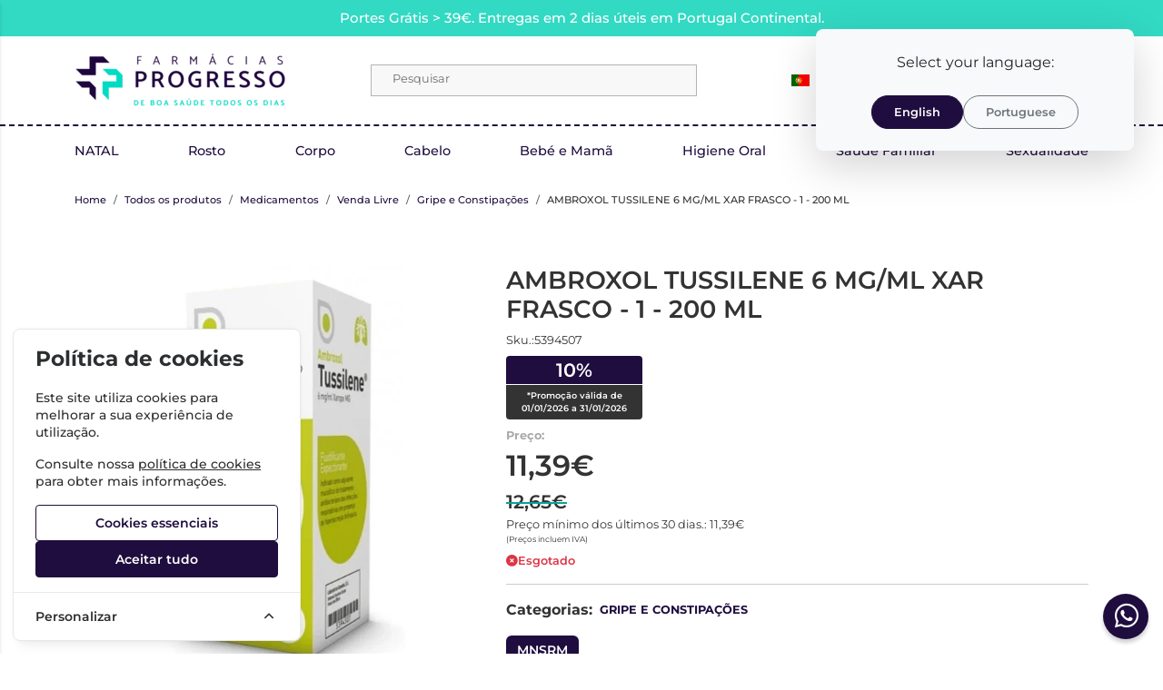

--- FILE ---
content_type: text/html; charset=utf-8
request_url: https://www.farmaciasprogresso.pt/ambroxol-tussilene-6-mgml-xar-frasco-1-200-ml
body_size: 46956
content:
<!DOCTYPE html>
		<html lang="pt">
						<head>

				<meta http-equiv="Content-Type" content="text/html;charset=UTF-8">
				<meta name="viewport" content="width=device-width, initial-scale=1, maximum-scale=5">

				<!-- CSRF Token -->
				<meta name="csrf-token" content="hhq0KYrQKH0ujEnjVZqRFTnQ2jfHF14mungqkhy5">

									<meta name="google-site-verification" content="NHpwuI6h_aOY3zZsgB4SUsR38rGR4Cyd7toJTf6-q1c" />
				
				
				
				
				
				<!-- Styles -->
				<link rel="stylesheet" as="style" href="/css/bootstrap.min.css?id=1b1cb0e2be9a21f091a87691f20c6300" onload="this.onload=null;this.rel='stylesheet'">
				<link rel="stylesheet" as="style" href="/css/frontoffice.css?id=eb068ba7f8b7ad805951f2f1a2a7f41d" onload="this.onload=null;this.rel='stylesheet'">
				<link rel="stylesheet" as="style" href="/css/animate.min.css?id=794eb0cc75debacd290d50c0df920bd8" onload="this.onload=null;this.rel='stylesheet'">
				<script>
					/* Pequeno script para garantir que os links de fallback sejam aplicados */
					var stylesheetFallback = function(event) {
						if (!event.target.onloadDone) {
							event.target.onloadDone = true;
							document.head.appendChild(document.createElement('link')).rel = 'stylesheet';
							document.head.lastChild.href = event.target.href;
						}
					};
				</script>

				<link rel="stylesheet" type="text/css" href="/css/zoomify.min.css?id=d2f06b542e71333ff53badccbe6df7bb" />
									<link href="/themes/progresso/css/theme.css?id=7d74fda3ba6449767c75d4de1d9fd542" rel="stylesheet">
				
				<title>AMBROXOL TUSSILENE 6 MG/ML XAR FRASCO - 1  - 200 ML | Farmacias Progresso</title>

            
        <meta property="og:title" content="AMBROXOL TUSSILENE 6 MG/ML XAR FRASCO - 1  - 200 ML | Farmacias Progresso" />
    

    <meta property="og:type" content="website" />


 <meta property="og:image" content="https://assets.farmaciasprogresso.pt/cdn-cgi/image/width%3D100%2Cheight%3D100%2Cbackground%3Dwhite%2Cfit%3Dpad,format=webp/https://assets.farmaciasprogresso.pt/images/originals/5394507.webp" /> 
    <meta property="og:url" content="https://www.farmaciasprogresso.pt/ambroxol-tussilene-6-mgml-xar-frasco-1-200-ml" />
    <link rel="canonical" href="https://www.farmaciasprogresso.pt/ambroxol-tussilene-6-mgml-xar-frasco-1-200-ml" />

    <meta property="fb:url" content="https://www.farmaciasprogresso.pt/ambroxol-tussilene-6-mgml-xar-frasco-1-200-ml">

				
				<link rel="shortcut icon" href="/themes/progresso/images/favicon/favicon.ico?id=a8594b2d8d271efe1a0b31b1da10d399">
<link rel="apple-touch-icon" sizes="180x180" href="/themes/progresso/images/favicon/apple-touch-icon.png?id=a8594b2d8d271efe1a0b31b1da10d399">
<link rel="icon" type="image/png" sizes="32x32" href="/themes/progresso/images/favicon/favicon-32x32.png?id=a8594b2d8d271efe1a0b31b1da10d399">
<link rel="icon" type="image/png" sizes="16x16" href="/themes/progresso/images/favicon/favicon-16x16.png?id=a8594b2d8d271efe1a0b31b1da10d399">
<meta name="msapplication-TileColor" content="#FFFFFF">

<meta name="msapplication-config" content="/browserconfig.xml">

									<!--Start of Tawk.to Script-->
					<script type="text/javascript">
						(function(c,l,a,r,i,t,y){
							c[a]=c[a]||function(){(c[a].q=c[a].q||[]).push(arguments)};
							t=l.createElement(r);t.async=1;t.src="https://www.clarity.ms/tag/"+i;
							y=l.getElementsByTagName(r)[0];y.parentNode.insertBefore(t,y);
						})(window, document, "clarity", "script", "s1cs3b3f3z");
					</script>
											<!-- Livewire Styles --><style >[wire\:loading][wire\:loading], [wire\:loading\.delay][wire\:loading\.delay], [wire\:loading\.inline-block][wire\:loading\.inline-block], [wire\:loading\.inline][wire\:loading\.inline], [wire\:loading\.block][wire\:loading\.block], [wire\:loading\.flex][wire\:loading\.flex], [wire\:loading\.table][wire\:loading\.table], [wire\:loading\.grid][wire\:loading\.grid], [wire\:loading\.inline-flex][wire\:loading\.inline-flex] {display: none;}[wire\:loading\.delay\.none][wire\:loading\.delay\.none], [wire\:loading\.delay\.shortest][wire\:loading\.delay\.shortest], [wire\:loading\.delay\.shorter][wire\:loading\.delay\.shorter], [wire\:loading\.delay\.short][wire\:loading\.delay\.short], [wire\:loading\.delay\.default][wire\:loading\.delay\.default], [wire\:loading\.delay\.long][wire\:loading\.delay\.long], [wire\:loading\.delay\.longer][wire\:loading\.delay\.longer], [wire\:loading\.delay\.longest][wire\:loading\.delay\.longest] {display: none;}[wire\:offline][wire\:offline] {display: none;}[wire\:dirty]:not(textarea):not(input):not(select) {display: none;}:root {--livewire-progress-bar-color: #2299dd;}[x-cloak] {display: none !important;}[wire\:cloak] {display: none !important;}</style>
</head>

			<body >
				<!-- Scripts -->
				<script src="/js/jquery-ui.min.js?id=64d77cc91595d4776f1833040cd5a5ee" defer></script>
				<script src="/js/bootstrap.js?id=88518191e5e3766d2b529dab737b3073"></script>
				<script src="/js/bootstrap-datetimepicker.min.js?id=a57472a19cac932719aa07307f8f952f" defer></script>
				<script src="/js/zoomify.min.js?id=5240640e4f5fec8b9fbc17d4d174cf54" defer></script>
				<script src="/js/main.js?id=eac46ef8223323acb328d941c2123c0d" defer></script>
				<script src='https://www.google.com/recaptcha/api.js' async defer></script>
				<script src="/js/share.js?id=4de3bc712486bb1e2cc00c6a7b81cebc" defer></script>
			
				<script src="/themes/progresso/js/theme.js?id=d41d8cd98f00b204e9800998ecf8427e" defer></script>

									
					<div class="lang-popup position-fixed p-3" style="z-index: 1080;">
						<div class="toast show text-bg-light border-0 shadow-lg rounded-3">
							<div class="toast-body text-center px-4 py-4">
								<p class="mb-4 fs-6 text-dark">
									Select your language:
								</p>
								<div class="d-flex justify-content-center gap-3 flex-wrap">
									<a href="https://www.farmaciasprogresso.pt/switch-language/en" 
									class="btn btn-primary px-4 py-2 fw-semibold rounded-pill">
									English
									</a>
									<a href="https://www.farmaciasprogresso.pt/dismiss-language-popup" 
										class="btn btn-outline-secondary decline-lang-btn px-4 py-2 fw-semibold rounded-pill text-decoration-none">
										Portuguese
									</a>
								</div>
							</div>
						</div>
					</div>
				
									<script>
						fbq_ativo = 1;

						! function(f, b, e, v, n, t, s) {
							if (f.fbq) return;
							n = f.fbq = function() {
								n.callMethod ?
									n.callMethod.apply(n, arguments) : n.queue.push(arguments)
							};
							if (!f._fbq) f._fbq = n;
							n.push = n;
							n.loaded = !0;
							n.version = '2.0';
							n.queue = [];
							t = b.createElement(e);
							t.async = !0;
							t.src = v;
							s = b.getElementsByTagName(e)[0];
							s.parentNode.insertBefore(t, s)
						}(window, document, 'script',
							'https://connect.facebook.net/en_US/fbevents.js');
						fbq('init', "588338373933690");
						fbq('track', 'PageView');
					</script>
					<noscript><img height="1" width="1" src="https://www.facebook.com/tr?id=588338373933690&ev=PageView&noscript=1" /></noscript>
					<!-- End Facebook Pixel Code -->
								
				
								<!-- Cookie Consent --><script src="https://www.farmaciasprogresso.pt/cookie-consent/script?id=5e8d14e3cd2935884c5f04b2d076c3e4" defer></script>				<div id="menu-overlay"></div>
				<div id="loading-overlay" class="loading-overlay" style="display: none;">
					<div class="spinner"></div>
				</div>
				
								<div class="shopping-cart-wrapper">
		<div wire:snapshot="{&quot;data&quot;:{&quot;cart&quot;:null,&quot;freeShipping&quot;:[{&quot;message&quot;:&quot;Tem produtos no carrinho que n\u00e3o permitem a oferta de portes.&quot;,&quot;min_value&quot;:39,&quot;possible&quot;:true,&quot;missing&quot;:39},{&quot;s&quot;:&quot;arr&quot;}]},&quot;memo&quot;:{&quot;id&quot;:&quot;G4T34cIazmUuo8NJ8I78&quot;,&quot;name&quot;:&quot;cart-overview&quot;,&quot;path&quot;:&quot;ambroxol-tussilene-6-mgml-xar-frasco-1-200-ml&quot;,&quot;method&quot;:&quot;GET&quot;,&quot;children&quot;:[],&quot;scripts&quot;:[&quot;3574281678-0&quot;],&quot;assets&quot;:[],&quot;errors&quot;:[],&quot;locale&quot;:&quot;pt&quot;},&quot;checksum&quot;:&quot;bcfc208165e1b36a16cdd47252ca4f6a0e4341ceaa28b1dc28375f4960c80a04&quot;}" wire:effects="{&quot;scripts&quot;:{&quot;3574281678-0&quot;:&quot;\t&lt;script&gt;\n\t\tlet readyToDraw = true;\n\n\t\tfunction updatecartcount() {\n\t\t\treadyToDraw = false;\n\t\t\t$(&#039;.cart-count&#039;).html($(&#039;.cart-count-overview&#039;).html());\n\t\t}\n\n\t\tupdatecartcount();\n\n\t\t$wire.hook(&#039;morphed&#039;, () =&gt; {\n\t\t\treadyToDraw = true;\n\t\t});\n\n\t\t$wire.on(\&quot;refresh-summary\&quot;, () =&gt; {\n\t\t\tfunction waitForElToBeClean(callback, tries = 0) {\n\t\t\t\tif (readyToDraw) {\n\t\t\t\t\tcallback();\n\t\t\t\t} else if (tries &lt; 50) {\n\t\t\t\t\tsetTimeout(() =&gt; waitForElToBeClean(callback, tries + 1), 100);\n\t\t\t\t}\n\t\t\t}\n\t\t\t\n\t\t\twaitForElToBeClean(() =&gt; {\n\t\t\t\tupdatecartcount();\n\t\t\t});\n\t\t});\n\t&lt;\/script&gt;\n    &quot;},&quot;listeners&quot;:[&quot;refresh-overview&quot;]}" wire:id="G4T34cIazmUuo8NJ8I78" class="shopping-cart-list animate__faster">
		<span class="cart-count-overview d-none">0</span>
		<div class="container shopping-cart-menu-header">
			<button class="close-cart-overview">
				<i class="fa fa-times fa-2x" aria-hidden="true"></i>
			</button>
		</div>
		<div class="loading-wrapper  "  wire:loading.flex  >
		<div class="spinner-border text-primary" role="status">
			<span class="visually-hidden">Loading...</span>
		</div>
	</div>
	

					<span wire:loading.remove class="shopping-cart-empty">Não existem produtos no carrinho</span>
			</div>

    
			</div>
				
				<nav id="slide-menu" class="menu-left">
		<div class="menu-head">
			<span class="menu-head-title">MENU</span>
			<span class="sm-close">
				<i class="fas fa-times"></i>
			</span>
		</div>
		<ul id="nav-bar-ul" class="nav">
			
											
				<style>
											.side-bar-category-256{
							color: #8fc4e5 !important
						}

						.side-bar-category-256:hover{
							color: white !important;
							background-color: #8fc4e5 !important
						}

						.side-bar-category-li-256:hover{
							background: #8fc4e5 !important
						}

						.side-bar-category-li-256:hover > a{
							color: white !important;
						}

						.side-bar-category-div-256{
							border-left: 5px solid #8fc4e5 !important;
							background-color: #8fc4e5 !important
						}
									</style>

				<li class="side-bar-category-li-256">
					<a class=" side-bar-category-256"  href="https://www.farmaciasprogresso.pt/trends">
						<span>TRENDS</span>
											</a>
									</li>
											
				<style>
									</style>

				<li class="side-bar-category-li-12">
					<a class="has-ul side-bar-category-12"  href="https://www.farmaciasprogresso.pt/cabelo">
						<span>Cabelo</span>
													<span class="chev">
								<i class="fas fa-chevron-right"></i>
							</span>
											</a>
											<div class="side-bar-category-div-12">
		<ul class="unstyled-ul">
											<style>
									</style>

				<li class="side-bar-category-li-17">
					<a class="has-ul side-bar-category-17"  href="https://www.farmaciasprogresso.pt/acessorios-cabelo">
						<span>Acessórios Cabelo</span>
													<span class="chev">
								<i class="fas fa-chevron-right"></i>
							</span>
											</a>
											<div class="side-bar-category-div-12">
		<ul class="unstyled-ul">
											<style>
									</style>

				<li class="side-bar-category-li-257">
					<a class=" side-bar-category-257"  href="https://www.farmaciasprogresso.pt/escovas-e-pentes">
						<span>ESCOVAS E PENTES</span>
											</a>
									</li>
					</ul>
	</div>
									</li>
											<style>
									</style>

				<li class="side-bar-category-li-149">
					<a class=" side-bar-category-149"  href="https://www.farmaciasprogresso.pt/ampolas">
						<span>Ampolas</span>
											</a>
									</li>
											<style>
									</style>

				<li class="side-bar-category-li-14">
					<a class=" side-bar-category-14"  href="https://www.farmaciasprogresso.pt/anti-queda">
						<span>Anti-Queda</span>
											</a>
									</li>
											<style>
									</style>

				<li class="side-bar-category-li-15">
					<a class=" side-bar-category-15"  href="https://www.farmaciasprogresso.pt/caspa-e-dermatite">
						<span>Caspa e Dermatite</span>
											</a>
									</li>
											<style>
									</style>

				<li class="side-bar-category-li-13">
					<a class=" side-bar-category-13"  href="https://www.farmaciasprogresso.pt/champo">
						<span>Champô</span>
											</a>
									</li>
											<style>
									</style>

				<li class="side-bar-category-li-265">
					<a class=" side-bar-category-265"  href="https://www.farmaciasprogresso.pt/champo-seco">
						<span>Champô Seco</span>
											</a>
									</li>
											<style>
									</style>

				<li class="side-bar-category-li-150">
					<a class=" side-bar-category-150"  href="https://www.farmaciasprogresso.pt/coloracao">
						<span>Coloração</span>
											</a>
									</li>
											<style>
									</style>

				<li class="side-bar-category-li-148">
					<a class=" side-bar-category-148"  href="https://www.farmaciasprogresso.pt/cuidados-">
						<span>Cuidados</span>
											</a>
									</li>
											<style>
									</style>

				<li class="side-bar-category-li-16">
					<a class=" side-bar-category-16"  href="https://www.farmaciasprogresso.pt/piolhos-e-lendeas">
						<span>Piolhos e Lêndeas</span>
											</a>
									</li>
											<style>
									</style>

				<li class="side-bar-category-li-18">
					<a class=" side-bar-category-18"  href="https://www.farmaciasprogresso.pt/suplementos-cabelo">
						<span>Suplementos Cabelo</span>
											</a>
									</li>
					</ul>
	</div>
 
									</li>
											
				<style>
									</style>

				<li class="side-bar-category-li-20">
					<a class="has-ul side-bar-category-20"  href="https://www.farmaciasprogresso.pt/dc-rosto">
						<span>Rosto</span>
													<span class="chev">
								<i class="fas fa-chevron-right"></i>
							</span>
											</a>
											<div class="side-bar-category-div-20">
		<ul class="unstyled-ul">
											<style>
									</style>

				<li class="side-bar-category-li-34">
					<a class="has-ul side-bar-category-34"  href="https://www.farmaciasprogresso.pt/anti-envelhecimento">
						<span>Anti Envelhecimento</span>
													<span class="chev">
								<i class="fas fa-chevron-right"></i>
							</span>
											</a>
											<div class="side-bar-category-div-20">
		<ul class="unstyled-ul">
											<style>
									</style>

				<li class="side-bar-category-li-151">
					<a class=" side-bar-category-151"  href="https://www.farmaciasprogresso.pt/primeiras-rugas">
						<span>Primeiras Rugas</span>
											</a>
									</li>
											<style>
									</style>

				<li class="side-bar-category-li-152">
					<a class=" side-bar-category-152"  href="https://www.farmaciasprogresso.pt/rugas-profundas">
						<span>Rugas Profundas</span>
											</a>
									</li>
					</ul>
	</div>
									</li>
											<style>
									</style>

				<li class="side-bar-category-li-35">
					<a class=" side-bar-category-35"  href="https://www.farmaciasprogresso.pt/anti-manchas">
						<span>Anti Manchas</span>
											</a>
									</li>
											<style>
									</style>

				<li class="side-bar-category-li-41">
					<a class=" side-bar-category-41"  href="https://www.farmaciasprogresso.pt/atopica">
						<span>Atópica</span>
											</a>
									</li>
											<style>
									</style>

				<li class="side-bar-category-li-40">
					<a class=" side-bar-category-40"  href="https://www.farmaciasprogresso.pt/dermatite-seborreica">
						<span>Dermatite Seborreica</span>
											</a>
									</li>
											<style>
									</style>

				<li class="side-bar-category-li-45">
					<a class=" side-bar-category-45"  href="https://www.farmaciasprogresso.pt/homem-rosto">
						<span>Homem Rosto</span>
											</a>
									</li>
											<style>
									</style>

				<li class="side-bar-category-li-44">
					<a class=" side-bar-category-44"  href="https://www.farmaciasprogresso.pt/labios">
						<span>Lábios</span>
											</a>
									</li>
											<style>
									</style>

				<li class="side-bar-category-li-42">
					<a class=" side-bar-category-42"  href="https://www.farmaciasprogresso.pt/limpeza-rosto">
						<span>Limpeza de Rosto</span>
											</a>
									</li>
											<style>
									</style>

				<li class="side-bar-category-li-197">
					<a class=" side-bar-category-197"  href="https://www.farmaciasprogresso.pt/maquilhagem">
						<span>Maquilhagem</span>
											</a>
									</li>
											<style>
									</style>

				<li class="side-bar-category-li-220">
					<a class=" side-bar-category-220"  href="https://www.farmaciasprogresso.pt/mascaras-e-exfoliantes">
						<span>Máscaras e Exfoliantes</span>
											</a>
									</li>
											<style>
									</style>

				<li class="side-bar-category-li-38">
					<a class=" side-bar-category-38"  href="https://www.farmaciasprogresso.pt/normal-e-mista">
						<span>Normal e Mista</span>
											</a>
									</li>
											<style>
									</style>

				<li class="side-bar-category-li-36">
					<a class=" side-bar-category-36"  href="https://www.farmaciasprogresso.pt/oleosa-e-acneica">
						<span>Oleosa e Acneica</span>
											</a>
									</li>
											<style>
									</style>

				<li class="side-bar-category-li-43">
					<a class=" side-bar-category-43"  href="https://www.farmaciasprogresso.pt/olhos">
						<span>Olhos</span>
											</a>
									</li>
											<style>
									</style>

				<li class="side-bar-category-li-37">
					<a class=" side-bar-category-37"  href="https://www.farmaciasprogresso.pt/seca">
						<span>Seca</span>
											</a>
									</li>
											<style>
									</style>

				<li class="side-bar-category-li-39">
					<a class=" side-bar-category-39"  href="https://www.farmaciasprogresso.pt/sensivel">
						<span>Sensível</span>
											</a>
									</li>
											<style>
									</style>

				<li class="side-bar-category-li-46">
					<a class=" side-bar-category-46"  href="https://www.farmaciasprogresso.pt/suplementos-beleza">
						<span>Suplementos Beleza</span>
											</a>
									</li>
					</ul>
	</div>
 
									</li>
											
				<style>
									</style>

				<li class="side-bar-category-li-32">
					<a class="has-ul side-bar-category-32"  href="https://www.farmaciasprogresso.pt/acessorios--">
						<span>Acessorios</span>
													<span class="chev">
								<i class="fas fa-chevron-right"></i>
							</span>
											</a>
											<div class="side-bar-category-div-32">
		<ul class="unstyled-ul">
											<style>
									</style>

				<li class="side-bar-category-li-259">
					<a class=" side-bar-category-259"  href="https://www.farmaciasprogresso.pt/brincos-para-furacao-de-orelhas">
						<span>Brincos  - para furação de orelhas</span>
											</a>
									</li>
											<style>
									</style>

				<li class="side-bar-category-li-214">
					<a class=" side-bar-category-214"  href="https://www.farmaciasprogresso.pt/brincos">
						<span>Brincos - para orelhas já furadas</span>
											</a>
									</li>
											<style>
									</style>

				<li class="side-bar-category-li-270">
					<a class=" side-bar-category-270"  href="https://www.farmaciasprogresso.pt/colares-e-pulseiras">
						<span>COLARES E PULSEIRAS</span>
											</a>
									</li>
											<style>
									</style>

				<li class="side-bar-category-li-209">
					<a class=" side-bar-category-209"  href="https://www.farmaciasprogresso.pt/cutelaria">
						<span>Cutelaria</span>
											</a>
									</li>
											<style>
									</style>

				<li class="side-bar-category-li-195">
					<a class=" side-bar-category-195"  href="https://www.farmaciasprogresso.pt/oculos-de-leitura">
						<span>Óculos de Leitura</span>
											</a>
									</li>
											<style>
									</style>

				<li class="side-bar-category-li-210">
					<a class=" side-bar-category-210"  href="https://www.farmaciasprogresso.pt/ouvidos-2">
						<span>Ouvidos</span>
											</a>
									</li>
					</ul>
	</div>
 
									</li>
											
				<style>
									</style>

				<li class="side-bar-category-li-51">
					<a class="has-ul side-bar-category-51"  href="https://www.farmaciasprogresso.pt/dc-corpo">
						<span>Corpo</span>
													<span class="chev">
								<i class="fas fa-chevron-right"></i>
							</span>
											</a>
											<div class="side-bar-category-div-51">
		<ul class="unstyled-ul">
											<style>
									</style>

				<li class="side-bar-category-li-28">
					<a class=" side-bar-category-28"  href="https://www.farmaciasprogresso.pt/adelgacantes">
						<span>Adelgaçantes</span>
											</a>
									</li>
											<style>
									</style>

				<li class="side-bar-category-li-25">
					<a class=" side-bar-category-25"  href="https://www.farmaciasprogresso.pt/cicatrizacao-e-queimaduras">
						<span>Cicatrização e Queimaduras</span>
											</a>
									</li>
											<style>
									</style>

				<li class="side-bar-category-li-24">
					<a class=" side-bar-category-24"  href="https://www.farmaciasprogresso.pt/desodorizantes">
						<span>Desodorizantes</span>
											</a>
									</li>
											<style>
									</style>

				<li class="side-bar-category-li-30">
					<a class=" side-bar-category-30"  href="https://www.farmaciasprogresso.pt/estrias">
						<span>Estrias</span>
											</a>
									</li>
											<style>
									</style>

				<li class="side-bar-category-li-22">
					<a class=" side-bar-category-22"  href="https://www.farmaciasprogresso.pt/hidratacao">
						<span>Hidratação</span>
											</a>
									</li>
											<style>
									</style>

				<li class="side-bar-category-li-23">
					<a class=" side-bar-category-23"  href="https://www.farmaciasprogresso.pt/higiene-corpo">
						<span>Higiene</span>
											</a>
									</li>
											<style>
									</style>

				<li class="side-bar-category-li-31">
					<a class=" side-bar-category-31"  href="https://www.farmaciasprogresso.pt/higiene-intima">
						<span>Higiene Íntima</span>
											</a>
									</li>
											<style>
									</style>

				<li class="side-bar-category-li-154">
					<a class=" side-bar-category-154"  href="https://www.farmaciasprogresso.pt/homem-corpo">
						<span>Homem Corpo</span>
											</a>
									</li>
											<style>
									</style>

				<li class="side-bar-category-li-26">
					<a class=" side-bar-category-26"  href="https://www.farmaciasprogresso.pt/maos-e-unhas">
						<span>Mãos e Unhas</span>
											</a>
									</li>
											<style>
									</style>

				<li class="side-bar-category-li-21">
					<a class="has-ul side-bar-category-21"  href="https://www.farmaciasprogresso.pt/pele-atopica">
						<span>Pele Atópica</span>
													<span class="chev">
								<i class="fas fa-chevron-right"></i>
							</span>
											</a>
											<div class="side-bar-category-div-51">
		<ul class="unstyled-ul">
											<style>
									</style>

				<li class="side-bar-category-li-19">
					<a class=" side-bar-category-19"  href="https://www.farmaciasprogresso.pt/psoriase">
						<span>Psoriase</span>
											</a>
									</li>
					</ul>
	</div>
									</li>
											<style>
									</style>

				<li class="side-bar-category-li-29">
					<a class=" side-bar-category-29"  href="https://www.farmaciasprogresso.pt/perfumes">
						<span>Perfumes</span>
											</a>
									</li>
											<style>
									</style>

				<li class="side-bar-category-li-27">
					<a class=" side-bar-category-27"  href="https://www.farmaciasprogresso.pt/pes">
						<span>Pés</span>
											</a>
									</li>
											<style>
									</style>

				<li class="side-bar-category-li-33">
					<a class=" side-bar-category-33"  href="https://www.farmaciasprogresso.pt/psoriase-corpo">
						<span>Psoríase</span>
											</a>
									</li>
											<style>
									</style>

				<li class="side-bar-category-li-153">
					<a class=" side-bar-category-153"  href="https://www.farmaciasprogresso.pt/repelentes-e-pos-picadas">
						<span>Repelentes e Pós Picadas</span>
											</a>
									</li>
					</ul>
	</div>
 
									</li>
											
				<style>
									</style>

				<li class="side-bar-category-li-64">
					<a class=" side-bar-category-64"  href="https://www.farmaciasprogresso.pt/drenantes">
						<span>Drenantes</span>
											</a>
									</li>
											
				<style>
									</style>

				<li class="side-bar-category-li-65">
					<a class="has-ul side-bar-category-65"  href="https://www.farmaciasprogresso.pt/emagrecimento">
						<span>Emagrecimento</span>
													<span class="chev">
								<i class="fas fa-chevron-right"></i>
							</span>
											</a>
											<div class="side-bar-category-div-65">
		<ul class="unstyled-ul">
											<style>
									</style>

				<li class="side-bar-category-li-155">
					<a class=" side-bar-category-155"  href="https://www.farmaciasprogresso.pt/alimentacao">
						<span>Alimentação</span>
											</a>
									</li>
											<style>
									</style>

				<li class="side-bar-category-li-156">
					<a class=" side-bar-category-156"  href="https://www.farmaciasprogresso.pt/anti-celulite-suplementos">
						<span>Anti Celulite Suplementos</span>
											</a>
									</li>
											<style>
									</style>

				<li class="side-bar-category-li-157">
					<a class=" side-bar-category-157"  href="https://www.farmaciasprogresso.pt/bloqueadores-de-gordura">
						<span>Bloqueadores de Gordura</span>
											</a>
									</li>
											<style>
									</style>

				<li class="side-bar-category-li-158">
					<a class=" side-bar-category-158"  href="https://www.farmaciasprogresso.pt/bloqueadores-de-hidratos-de-carbono">
						<span>Bloqueadores de Hidratos de Carbono</span>
											</a>
									</li>
											<style>
									</style>

				<li class="side-bar-category-li-159">
					<a class=" side-bar-category-159"  href="https://www.farmaciasprogresso.pt/depurativos">
						<span>Depurativos</span>
											</a>
									</li>
											<style>
									</style>

				<li class="side-bar-category-li-160">
					<a class=" side-bar-category-160"  href="https://www.farmaciasprogresso.pt/diureticos-e-drenantes">
						<span>Diuréticos e Drenantes</span>
											</a>
									</li>
											<style>
									</style>

				<li class="side-bar-category-li-161">
					<a class=" side-bar-category-161"  href="https://www.farmaciasprogresso.pt/inibidores-de-apetite">
						<span>Inibidores de Apetite</span>
											</a>
									</li>
											<style>
									</style>

				<li class="side-bar-category-li-162">
					<a class=" side-bar-category-162"  href="https://www.farmaciasprogresso.pt/obstipacao-e-flatulencia">
						<span>Obstipação e Flatulência</span>
											</a>
									</li>
											<style>
									</style>

				<li class="side-bar-category-li-164">
					<a class=" side-bar-category-164"  href="https://www.farmaciasprogresso.pt/packs-emagrecimento">
						<span>Packs Emagrecimento</span>
											</a>
									</li>
											<style>
									</style>

				<li class="side-bar-category-li-163">
					<a class=" side-bar-category-163"  href="https://www.farmaciasprogresso.pt/queimadores-de-gordura">
						<span>Queimadores de Gordura</span>
											</a>
									</li>
					</ul>
	</div>
 
									</li>
											
				<style>
									</style>

				<li class="side-bar-category-li-75">
					<a class="has-ul side-bar-category-75"  href="https://www.farmaciasprogresso.pt/higieneoral">
						<span>Higiene Oral</span>
													<span class="chev">
								<i class="fas fa-chevron-right"></i>
							</span>
											</a>
											<div class="side-bar-category-div-75">
		<ul class="unstyled-ul">
											<style>
									</style>

				<li class="side-bar-category-li-172">
					<a class=" side-bar-category-172"  href="https://www.farmaciasprogresso.pt/acessorios-higiene-oral">
						<span>Acessórios Higiene Oral</span>
											</a>
									</li>
											<style>
									</style>

				<li class="side-bar-category-li-72">
					<a class=" side-bar-category-72"  href="https://www.farmaciasprogresso.pt/aftas">
						<span>Aftas</span>
											</a>
									</li>
											<style>
									</style>

				<li class="side-bar-category-li-166">
					<a class=" side-bar-category-166"  href="https://www.farmaciasprogresso.pt/branqueamento">
						<span>Branqueamento</span>
											</a>
									</li>
											<style>
									</style>

				<li class="side-bar-category-li-167">
					<a class=" side-bar-category-167"  href="https://www.farmaciasprogresso.pt/centros-dentarios">
						<span>Centros Dentários</span>
											</a>
									</li>
											<style>
									</style>

				<li class="side-bar-category-li-70">
					<a class=" side-bar-category-70"  href="https://www.farmaciasprogresso.pt/colutorios-elixires">
						<span>Colutórios/ Elixires</span>
											</a>
									</li>
											<style>
									</style>

				<li class="side-bar-category-li-69">
					<a class=" side-bar-category-69"  href="https://www.farmaciasprogresso.pt/cremesfixadores">
						<span>Cremes Fixadores</span>
											</a>
									</li>
											<style>
									</style>

				<li class="side-bar-category-li-67">
					<a class=" side-bar-category-67"  href="https://www.farmaciasprogresso.pt/escovaseletricas">
						<span>Escovas Elétricas</span>
											</a>
									</li>
											<style>
									</style>

				<li class="side-bar-category-li-66">
					<a class=" side-bar-category-66"  href="https://www.farmaciasprogresso.pt/escovasmanuais">
						<span>Escovas Manuais</span>
											</a>
									</li>
											<style>
									</style>

				<li class="side-bar-category-li-73">
					<a class=" side-bar-category-73"  href="https://www.farmaciasprogresso.pt/escovilhoes">
						<span>Escovilhões</span>
											</a>
									</li>
											<style>
									</style>

				<li class="side-bar-category-li-168">
					<a class=" side-bar-category-168"  href="https://www.farmaciasprogresso.pt/fios-e-fitas-dentarias">
						<span>Fios e Fitas Dentárias</span>
											</a>
									</li>
											<style>
									</style>

				<li class="side-bar-category-li-171">
					<a class=" side-bar-category-171"  href="https://www.farmaciasprogresso.pt/herpes">
						<span>Herpes</span>
											</a>
									</li>
											<style>
									</style>

				<li class="side-bar-category-li-170">
					<a class=" side-bar-category-170"  href="https://www.farmaciasprogresso.pt/mau-halito">
						<span>Mau Hálito</span>
											</a>
									</li>
											<style>
									</style>

				<li class="side-bar-category-li-165">
					<a class=" side-bar-category-165"  href="https://www.farmaciasprogresso.pt/ortodontia">
						<span>Ortodontia</span>
											</a>
									</li>
											<style>
									</style>

				<li class="side-bar-category-li-68">
					<a class=" side-bar-category-68"  href="https://www.farmaciasprogresso.pt/pastadentes">
						<span>Pasta de Dentes</span>
											</a>
									</li>
											<style>
									</style>

				<li class="side-bar-category-li-169">
					<a class=" side-bar-category-169"  href="https://www.farmaciasprogresso.pt/raspadores-lingua">
						<span>Raspadores Língua</span>
											</a>
									</li>
											<style>
									</style>

				<li class="side-bar-category-li-74">
					<a class=" side-bar-category-74"  href="https://www.farmaciasprogresso.pt/infantil">
						<span>Saúde Infantil</span>
											</a>
									</li>
					</ul>
	</div>
 
									</li>
											
				<style>
									</style>

				<li class="side-bar-category-li-79">
					<a class="has-ul side-bar-category-79"  href="https://www.farmaciasprogresso.pt/matenfermagem">
						<span>Mat. Enfermagem</span>
													<span class="chev">
								<i class="fas fa-chevron-right"></i>
							</span>
											</a>
											<div class="side-bar-category-div-79">
		<ul class="unstyled-ul">
											<style>
									</style>

				<li class="side-bar-category-li-133">
					<a class=" side-bar-category-133"  href="https://www.farmaciasprogresso.pt/acessorios-ortopedia">
						<span>Acessórios Ortopedia</span>
											</a>
									</li>
											<style>
									</style>

				<li class="side-bar-category-li-173">
					<a class=" side-bar-category-173"  href="https://www.farmaciasprogresso.pt/aerossois-e-auxiliares-respiracao">
						<span>Aerossóis e Auxiliares Respiração</span>
											</a>
									</li>
											<style>
									</style>

				<li class="side-bar-category-li-175">
					<a class=" side-bar-category-175"  href="https://www.farmaciasprogresso.pt/disp.-quente-frio">
						<span>Disp. Quente/Frio</span>
											</a>
									</li>
											<style>
									</style>

				<li class="side-bar-category-li-132">
					<a class=" side-bar-category-132"  href="https://www.farmaciasprogresso.pt/fraldas-pensos">
						<span>Fraldas e Pensos</span>
											</a>
									</li>
											<style>
									</style>

				<li class="side-bar-category-li-76">
					<a class=" side-bar-category-76"  href="https://www.farmaciasprogresso.pt/membros-inferiores">
						<span>Membros Inferiores</span>
											</a>
									</li>
											<style>
									</style>

				<li class="side-bar-category-li-77">
					<a class=" side-bar-category-77"  href="https://www.farmaciasprogresso.pt/membros-superiores">
						<span>Membros Superiores</span>
											</a>
									</li>
											<style>
									</style>

				<li class="side-bar-category-li-78">
					<a class=" side-bar-category-78"  href="https://www.farmaciasprogresso.pt/ortopedia-pesada">
						<span>Ortopedia Pesada</span>
											</a>
									</li>
											<style>
									</style>

				<li class="side-bar-category-li-131">
					<a class=" side-bar-category-131"  href="https://www.farmaciasprogresso.pt/palmilhas">
						<span>Palmilhas</span>
											</a>
									</li>
											<style>
									</style>

				<li class="side-bar-category-li-130">
					<a class=" side-bar-category-130"  href="https://www.farmaciasprogresso.pt/pensos-adesivos">
						<span>Penso / Adesivos</span>
											</a>
									</li>
											<style>
									</style>

				<li class="side-bar-category-li-176">
					<a class=" side-bar-category-176"  href="https://www.farmaciasprogresso.pt/socas">
						<span>Socas</span>
											</a>
									</li>
											<style>
									</style>

				<li class="side-bar-category-li-174">
					<a class=" side-bar-category-174"  href="https://www.farmaciasprogresso.pt/tensiometros-tensao-arterial">
						<span>Tensiómetros / Tensão Arterial</span>
											</a>
									</li>
					</ul>
	</div>
 
									</li>
											
				<style>
									</style>

				<li class="side-bar-category-li-88">
					<a class="has-ul side-bar-category-88"  href="https://www.farmaciasprogresso.pt/saude-familiar">
						<span>Saúde Familiar</span>
													<span class="chev">
								<i class="fas fa-chevron-right"></i>
							</span>
											</a>
											<div class="side-bar-category-div-88">
		<ul class="unstyled-ul">
											<style>
									</style>

				<li class="side-bar-category-li-177">
					<a class=" side-bar-category-177"  href="https://www.farmaciasprogresso.pt/alimentar">
						<span>Alimentar</span>
											</a>
									</li>
											<style>
									</style>

				<li class="side-bar-category-li-217">
					<a class=" side-bar-category-217"  href="https://www.farmaciasprogresso.pt/azia-e-enjoo">
						<span>Azia e Enjoo</span>
											</a>
									</li>
											<style>
									</style>

				<li class="side-bar-category-li-81">
					<a class=" side-bar-category-81"  href="https://www.farmaciasprogresso.pt/cardiovascular">
						<span>CardioVascular</span>
											</a>
									</li>
											<style>
									</style>

				<li class="side-bar-category-li-82">
					<a class=" side-bar-category-82"  href="https://www.farmaciasprogresso.pt/chas-e-tisanas">
						<span>Chás e Tisanas</span>
											</a>
									</li>
											<style>
									</style>

				<li class="side-bar-category-li-178">
					<a class=" side-bar-category-178"  href="https://www.farmaciasprogresso.pt/colesterol-e-coracao">
						<span>Colesterol e Coração</span>
											</a>
									</li>
											<style>
									</style>

				<li class="side-bar-category-li-184">
					<a class=" side-bar-category-184"  href="https://www.farmaciasprogresso.pt/concentracao-e-memoria">
						<span>Concentração e Memória</span>
											</a>
									</li>
											<style>
									</style>

				<li class="side-bar-category-li-179">
					<a class=" side-bar-category-179"  href="https://www.farmaciasprogresso.pt/defesas-e-sistema-imunitario">
						<span>Defesas e Sistema Imunitário</span>
											</a>
									</li>
											<style>
									</style>

				<li class="side-bar-category-li-83">
					<a class=" side-bar-category-83"  href="https://www.farmaciasprogresso.pt/desconforto-urinario">
						<span>Desconforto Urinário</span>
											</a>
									</li>
											<style>
									</style>

				<li class="side-bar-category-li-180">
					<a class=" side-bar-category-180"  href="https://www.farmaciasprogresso.pt/diarreia">
						<span>Diarreia</span>
											</a>
									</li>
											<style>
									</style>

				<li class="side-bar-category-li-181">
					<a class=" side-bar-category-181"  href="https://www.farmaciasprogresso.pt/energia-e-vitalidade">
						<span>Energia e Vitalidade</span>
											</a>
									</li>
											<style>
									</style>

				<li class="side-bar-category-li-216">
					<a class=" side-bar-category-216"  href="https://www.farmaciasprogresso.pt/garganta">
						<span>Garganta</span>
											</a>
									</li>
											<style>
									</style>

				<li class="side-bar-category-li-182">
					<a class=" side-bar-category-182"  href="https://www.farmaciasprogresso.pt/gravidez">
						<span>Gravidez</span>
											</a>
									</li>
											<style>
									</style>

				<li class="side-bar-category-li-183">
					<a class=" side-bar-category-183"  href="https://www.farmaciasprogresso.pt/sup-hemorroidas">
						<span>Hemorróidas</span>
											</a>
									</li>
											<style>
									</style>

				<li class="side-bar-category-li-196">
					<a class=" side-bar-category-196"  href="https://www.farmaciasprogresso.pt/hepatoprotectores">
						<span>Hepatoprotectores</span>
											</a>
									</li>
											<style>
									</style>

				<li class="side-bar-category-li-221">
					<a class=" side-bar-category-221"  href="https://www.farmaciasprogresso.pt/incontinencia">
						<span>Incontinência</span>
											</a>
									</li>
											<style>
									</style>

				<li class="side-bar-category-li-85">
					<a class=" side-bar-category-85"  href="https://www.farmaciasprogresso.pt/infantil-">
						<span>Infantil</span>
											</a>
									</li>
											<style>
									</style>

				<li class="side-bar-category-li-185">
					<a class=" side-bar-category-185"  href="https://www.farmaciasprogresso.pt/menopausa">
						<span>Menopausa</span>
											</a>
									</li>
											<style>
									</style>

				<li class="side-bar-category-li-211">
					<a class=" side-bar-category-211"  href="https://www.farmaciasprogresso.pt/nariz-2">
						<span>Nariz</span>
											</a>
									</li>
											<style>
									</style>

				<li class="side-bar-category-li-186">
					<a class=" side-bar-category-186"  href="https://www.farmaciasprogresso.pt/nutricao-clinica">
						<span>Nutrição Clínica</span>
											</a>
									</li>
											<style>
									</style>

				<li class="side-bar-category-li-202">
					<a class=" side-bar-category-202"  href="https://www.farmaciasprogresso.pt/obstipacao-e-flatulencia-2">
						<span>Obstipação e Flatulência</span>
											</a>
									</li>
											<style>
									</style>

				<li class="side-bar-category-li-80">
					<a class=" side-bar-category-80"  href="https://www.farmaciasprogresso.pt/ossos-e-articulacoes">
						<span>Ossos e Articulações</span>
											</a>
									</li>
											<style>
									</style>

				<li class="side-bar-category-li-187">
					<a class=" side-bar-category-187"  href="https://www.farmaciasprogresso.pt/ouvidos-">
						<span>Ouvidos</span>
											</a>
									</li>
											<style>
									</style>

				<li class="side-bar-category-li-188">
					<a class=" side-bar-category-188"  href="https://www.farmaciasprogresso.pt/pernas-cansadas">
						<span>Pernas Cansadas</span>
											</a>
									</li>
											<style>
									</style>

				<li class="side-bar-category-li-219">
					<a class=" side-bar-category-219"  href="https://www.farmaciasprogresso.pt/prisao-de-ventre">
						<span>Prisão de Ventre</span>
											</a>
									</li>
											<style>
									</style>

				<li class="side-bar-category-li-190">
					<a class=" side-bar-category-190"  href="https://www.farmaciasprogresso.pt/prostata">
						<span>Próstata</span>
											</a>
									</li>
											<style>
									</style>

				<li class="side-bar-category-li-84">
					<a class=" side-bar-category-84"  href="https://www.farmaciasprogresso.pt/saude-ocular">
						<span>Saúde Ocular</span>
											</a>
									</li>
											<style>
									</style>

				<li class="side-bar-category-li-191">
					<a class=" side-bar-category-191"  href="https://www.farmaciasprogresso.pt/sistema-digestivo">
						<span>Sistema Digestivo</span>
											</a>
									</li>
											<style>
									</style>

				<li class="side-bar-category-li-192">
					<a class=" side-bar-category-192"  href="https://www.farmaciasprogresso.pt/sono">
						<span>Sono</span>
											</a>
									</li>
											<style>
									</style>

				<li class="side-bar-category-li-212">
					<a class=" side-bar-category-212"  href="https://www.farmaciasprogresso.pt/tensiometros">
						<span>Tensiómetros</span>
											</a>
									</li>
											<style>
									</style>

				<li class="side-bar-category-li-87">
					<a class=" side-bar-category-87"  href="https://www.farmaciasprogresso.pt/vitaminas">
						<span>Vitaminas</span>
											</a>
									</li>
											<style>
									</style>

				<li class="side-bar-category-li-193">
					<a class=" side-bar-category-193"  href="https://www.farmaciasprogresso.pt/vitaminas-criancas">
						<span>Vitaminas Crianças</span>
											</a>
									</li>
					</ul>
	</div>
 
									</li>
											
				<style>
									</style>

				<li class="side-bar-category-li-93">
					<a class="has-ul side-bar-category-93"  href="https://www.farmaciasprogresso.pt/saudesexual">
						<span>Saúde Sexual</span>
													<span class="chev">
								<i class="fas fa-chevron-right"></i>
							</span>
											</a>
											<div class="side-bar-category-div-93">
		<ul class="unstyled-ul">
											<style>
									</style>

				<li class="side-bar-category-li-91">
					<a class=" side-bar-category-91"  href="https://www.farmaciasprogresso.pt/estimulantes">
						<span>Estimulantes</span>
											</a>
									</li>
											<style>
									</style>

				<li class="side-bar-category-li-90">
					<a class=" side-bar-category-90"  href="https://www.farmaciasprogresso.pt/lubrificantes">
						<span>Lubrificantes</span>
											</a>
									</li>
											<style>
									</style>

				<li class="side-bar-category-li-89">
					<a class=" side-bar-category-89"  href="https://www.farmaciasprogresso.pt/preservativos">
						<span>Preservativos</span>
											</a>
									</li>
											<style>
									</style>

				<li class="side-bar-category-li-92">
					<a class=" side-bar-category-92"  href="https://www.farmaciasprogresso.pt/testes-gravidez-e-ovulacao">
						<span>Testes Gravidez e Ovulação</span>
											</a>
									</li>
					</ul>
	</div>
 
									</li>
											
				<style>
									</style>

				<li class="side-bar-category-li-123">
					<a class=" side-bar-category-123"  href="https://www.farmaciasprogresso.pt/veterinaria">
						<span>Veterinária</span>
											</a>
									</li>
											
				<style>
									</style>

				<li class="side-bar-category-li-124">
					<a class=" side-bar-category-124"  href="https://www.farmaciasprogresso.pt/cuidados">
						<span>Cuidados</span>
											</a>
									</li>
											
				<style>
									</style>

				<li class="side-bar-category-li-198">
					<a class="has-ul side-bar-category-198"  href="https://www.farmaciasprogresso.pt/ortopedia">
						<span>Ortopedia</span>
													<span class="chev">
								<i class="fas fa-chevron-right"></i>
							</span>
											</a>
											<div class="side-bar-category-div-198">
		<ul class="unstyled-ul">
											<style>
									</style>

				<li class="side-bar-category-li-218">
					<a class=" side-bar-category-218"  href="https://www.farmaciasprogresso.pt/meias">
						<span>Meias</span>
											</a>
									</li>
											<style>
									</style>

				<li class="side-bar-category-li-199">
					<a class=" side-bar-category-199"  href="https://www.farmaciasprogresso.pt/membros-inferiores-2">
						<span>Membros Inferiores</span>
											</a>
									</li>
											<style>
									</style>

				<li class="side-bar-category-li-200">
					<a class=" side-bar-category-200"  href="https://www.farmaciasprogresso.pt/membros-superiores-2">
						<span>Membros Superiores</span>
											</a>
									</li>
											<style>
									</style>

				<li class="side-bar-category-li-215">
					<a class=" side-bar-category-215"  href="https://www.farmaciasprogresso.pt/ortopedia-pesada-2">
						<span>Ortopedia Pesada</span>
											</a>
									</li>
											<style>
									</style>

				<li class="side-bar-category-li-201">
					<a class=" side-bar-category-201"  href="https://www.farmaciasprogresso.pt/palmilhas-2">
						<span>Palmilhas</span>
											</a>
									</li>
					</ul>
	</div>
 
									</li>
											
				<style>
									</style>

				<li class="side-bar-category-li-203">
					<a class="has-ul side-bar-category-203"  href="https://www.farmaciasprogresso.pt/primeiros-socorros">
						<span>Primeiros Socorros</span>
													<span class="chev">
								<i class="fas fa-chevron-right"></i>
							</span>
											</a>
											<div class="side-bar-category-div-203">
		<ul class="unstyled-ul">
											<style>
									</style>

				<li class="side-bar-category-li-222">
					<a class=" side-bar-category-222"  href="https://www.farmaciasprogresso.pt/aerossois-e-auxiliares-respiracao-2">
						<span>Aerossóis e Auxiliares Respiração</span>
											</a>
									</li>
											<style>
									</style>

				<li class="side-bar-category-li-204">
					<a class=" side-bar-category-204"  href="https://www.farmaciasprogresso.pt/desinfectantes">
						<span>Desinfectantes</span>
											</a>
									</li>
											<style>
									</style>

				<li class="side-bar-category-li-223">
					<a class=" side-bar-category-223"  href="https://www.farmaciasprogresso.pt/incontinencia-2">
						<span>Incontinência</span>
											</a>
									</li>
											<style>
									</style>

				<li class="side-bar-category-li-206">
					<a class=" side-bar-category-206"  href="https://www.farmaciasprogresso.pt/luvas">
						<span>Luvas</span>
											</a>
									</li>
											<style>
									</style>

				<li class="side-bar-category-li-207">
					<a class=" side-bar-category-207"  href="https://www.farmaciasprogresso.pt/mascaras-e-viseiras">
						<span>Máscaras e Viseiras</span>
											</a>
									</li>
											<style>
									</style>

				<li class="side-bar-category-li-205">
					<a class=" side-bar-category-205"  href="https://www.farmaciasprogresso.pt/material-de-penso">
						<span>Material de Penso</span>
											</a>
									</li>
											<style>
									</style>

				<li class="side-bar-category-li-213">
					<a class=" side-bar-category-213"  href="https://www.farmaciasprogresso.pt/sistemas-quente-frio">
						<span>Sistemas Quente/Frio</span>
											</a>
									</li>
											<style>
									</style>

				<li class="side-bar-category-li-208">
					<a class=" side-bar-category-208"  href="https://www.farmaciasprogresso.pt/termometros-2">
						<span>Termómetros</span>
											</a>
									</li>
					</ul>
	</div>
 
									</li>
											
				<style>
									</style>

				<li class="side-bar-category-li-272">
					<a class="has-ul side-bar-category-272"  href="https://www.farmaciasprogresso.pt/xmas-2025">
						<span>NATAL</span>
													<span class="chev">
								<i class="fas fa-chevron-right"></i>
							</span>
											</a>
											<div class="side-bar-category-div-272">
		<ul class="unstyled-ul">
											<style>
									</style>

				<li class="side-bar-category-li-275">
					<a class=" side-bar-category-275"  href="https://www.farmaciasprogresso.pt/natal-brincos-colares-e-pulseiras">
						<span>BRINCOS, COLARES E PULSEIRAS</span>
											</a>
									</li>
											<style>
									</style>

				<li class="side-bar-category-li-277">
					<a class=" side-bar-category-277"  href="https://www.farmaciasprogresso.pt/fragrancias">
						<span>fragrâncias</span>
											</a>
									</li>
											<style>
									</style>

				<li class="side-bar-category-li-276">
					<a class=" side-bar-category-276"  href="https://www.farmaciasprogresso.pt/natal-para-ela">
						<span>para ela</span>
											</a>
									</li>
											<style>
									</style>

				<li class="side-bar-category-li-278">
					<a class=" side-bar-category-278"  href="https://www.farmaciasprogresso.pt/low-cost">
						<span>low cost</span>
											</a>
									</li>
											<style>
									</style>

				<li class="side-bar-category-li-273">
					<a class=" side-bar-category-273"  href="https://www.farmaciasprogresso.pt/xmas-crianca">
						<span>para os mais pequenos</span>
											</a>
									</li>
											<style>
									</style>

				<li class="side-bar-category-li-279">
					<a class=" side-bar-category-279"  href="https://www.farmaciasprogresso.pt/para-os-tios">
						<span>para os tios</span>
											</a>
									</li>
											<style>
									</style>

				<li class="side-bar-category-li-274">
					<a class=" side-bar-category-274"  href="https://www.farmaciasprogresso.pt/natal-homem">
						<span>para ele</span>
											</a>
									</li>
					</ul>
	</div>
 
									</li>
											
				<style>
									</style>

				<li class="side-bar-category-li-273">
					<a class=" side-bar-category-273"  href="https://www.farmaciasprogresso.pt/xmas-crianca">
						<span>para os mais pequenos</span>
											</a>
									</li>
											
				<style>
									</style>

				<li class="side-bar-category-li-268">
					<a class=" side-bar-category-268"  href="https://www.farmaciasprogresso.pt/em-viagem">
						<span>FÉRIAS &amp; VIAGEM</span>
											</a>
									</li>
						
																					</ul>
	</nav>

	<script>
		$(function(){
			
			$(document).on('click','.menu-btn',function(e){
				if ($('#slide-menu').hasClass('menu-left-open')){
					$('#slide-menu').removeClass('menu-left-open')
					$('#menu-overlay').hide();
				}else{
					$('#slide-menu').addClass('menu-left-open')
					$('#menu-overlay').show();
				}
			})

			$(document).on('click','#slide-menu .sm-close',function(e){
				$('#slide-menu').removeClass('menu-left-open')
				$('#menu-overlay').hide();
			})
		})
	</script>
				<div class="search-popup d-none animate__faster">
		<div wire:snapshot="{&quot;data&quot;:{&quot;id&quot;:&quot;nav-search-popup&quot;,&quot;query&quot;:&quot;&quot;,&quot;currentRoute&quot;:&quot;general&quot;,&quot;results&quot;:[[],{&quot;s&quot;:&quot;arr&quot;}],&quot;top_searches&quot;:[[],{&quot;s&quot;:&quot;arr&quot;}],&quot;categories&quot;:[[],{&quot;s&quot;:&quot;arr&quot;}],&quot;brands&quot;:[[],{&quot;s&quot;:&quot;arr&quot;}],&quot;pages&quot;:[[],{&quot;s&quot;:&quot;arr&quot;}],&quot;products_results&quot;:[[],{&quot;s&quot;:&quot;arr&quot;}],&quot;products_highlights&quot;:[[],{&quot;s&quot;:&quot;arr&quot;}],&quot;history&quot;:[[],{&quot;s&quot;:&quot;arr&quot;}],&quot;default_sort_by&quot;:&quot;_text_match:desc,_eval(highlight:true):desc,stock:desc&quot;,&quot;sort_by&quot;:&quot;_text_match:desc,_eval(highlight:true):desc,stock:desc&quot;,&quot;locale&quot;:&quot;pt&quot;,&quot;icon&quot;:false},&quot;memo&quot;:{&quot;id&quot;:&quot;5W2DdNjLsY49ad4J8abQ&quot;,&quot;name&quot;:&quot;search-input&quot;,&quot;path&quot;:&quot;ambroxol-tussilene-6-mgml-xar-frasco-1-200-ml&quot;,&quot;method&quot;:&quot;GET&quot;,&quot;children&quot;:[],&quot;scripts&quot;:[&quot;205074158-0&quot;],&quot;assets&quot;:[],&quot;errors&quot;:[],&quot;locale&quot;:&quot;pt&quot;},&quot;checksum&quot;:&quot;db63aa28fae4fd2e37039b8963fad570e96f8dbd00da426b151d55d73ea04b81&quot;}" wire:effects="{&quot;scripts&quot;:{&quot;205074158-0&quot;:&quot;            &lt;script&gt;\n                $(function() {\n                    window.readyToDraw = true;\n\n                    \n                    window.updateResultsWrapper = function() {\n                        window.readyToDraw = false;\n\n                        const $wrapper = $(&#039;#search-input-livewire-nav-search-popup .search-results-wrapper&#039;);\n                        const $inputGroup = $(&#039;#nav-search-popup-group&#039;);\n                        if (!$inputGroup.length || !$wrapper.length) return;\n\n                        const offset = $inputGroup.offset();\n                        if (!offset) return;\n\n                        let inputCenter = offset.left + $inputGroup.outerWidth() \/ 2;\n                        let windowCenter = $(window).width() \/ 2;\n                        let top = $inputGroup.outerHeight();\n\n                        let translate = &#039;translateX(-50%)&#039;;\n                        let left = &#039;50%&#039;;\n                        let right = &#039;unset&#039;;\n\n                        if (Math.abs(inputCenter - windowCenter) &lt; 10) {\n                            right = &#039;unset&#039;; translate = &#039;translateX(-50%)&#039;; left = &#039;50%&#039;;\n                        } else if (inputCenter &lt; windowCenter) {\n                            translate = &#039;translateX(0px)&#039;; right = &#039;unset&#039;; left = 0;\n                        } else {\n                            translate = &#039;translateX(0)&#039;; left = &#039;unset&#039;; right = 0;\n                        }\n\n                        $wrapper.css({ top: top, left: left, right: right, transform: translate, position: &#039;absolute&#039;, &#039;z-index&#039;: 1000 });\n                    };\n\n                    function waitForElToBeClean(callback, tries = 0) {\n                        if (window.readyToDraw) {\n                            callback();\n                        } else if (tries &lt; 50) {\n                            setTimeout(() =&gt; waitForElToBeClean(callback, tries + 1), 100);\n                        }\n                    }\n\n                    waitForElToBeClean(() =&gt; { window.updateResultsWrapper(); });\n\n                    $wire.hook(&#039;morphed&#039;, () =&gt; {\n                        window.readyToDraw = true;\n\n                        \/\/ Call Alpine&#039;s toggle on refresh\n                        const $root = $(&#039;.search-input-wrapper&#039;).first()[0];\n                        if ($root &amp;&amp; $root.__x &amp;&amp; $root.__x.$data &amp;&amp; typeof $root.__x.$data.toggle === &#039;function&#039;) {\n                            $root.__x.$data.toggle();\n                        }\n\n                        waitForElToBeClean(() =&gt; { window.updateResultsWrapper(); });\n                    });\n                });\n            &lt;\/script&gt;\n            &quot;}}" wire:id="5W2DdNjLsY49ad4J8abQ" id="search-input-livewire-nav-search-popup"
        x-data="{
            showResults: false,
            allowClickAway: false,
            suppressClickAway: false,
            top_header_position: null,
            top_header_index: null,
            inputValue: '',
            onFocus() {
                this.toggle();
                this.showResults = true;
                this.top_header_position = $('.top-header').css('position');
                this.top_header_index = $('.top-header').css('z-index');
                $('.backdrop-static').show().addClass('show');
                $('body').addClass('overflow-hidden');
                $('.top-header').css('position', 'relative');
                $('.top-header').css('z-index', $('.main-header').css('z-index'));
                window.readyToDraw = true;
                if (typeof window.updateResultsWrapper === 'function') {
                    this.$nextTick(() => { try { window.updateResultsWrapper(); } catch(e){} });
                }
                if (typeof window.toggleSticky === 'function') {
                    window.toggleSticky(this.showResults);	
                }
                setTimeout(() => { 
                    this.allowClickAway = true;
                }, 1000);
            },
            onClickAway() {
                if (this.suppressClickAway) return;
                if (this.allowClickAway) {
                    this.allowClickAway = false;
                    this.showResults = false;
                    $('.backdrop-static').hide().removeClass('show');
                    $('body').removeClass('overflow-hidden');
                    $('.top-header').css('position', this.top_header_position);
                    $('.top-header').css('z-index', this.top_header_index);
                    if (typeof window.toggleSticky === 'function') {
                        window.toggleSticky(this.showResults);	
                    }
                }
            },
            toggle() {
                const $root  = $(this.$root);
                const $input = $root.find('.search-input').first();
                this.inputValue = ($input.val() || '');
                const $clear = $root.find('.custom-search-clear').first();
                $clear.toggleClass('d-none', !(this.inputValue.trim().length));
            },
            clearSearchInput() {
                this.suppressClickAway = true;
                const $root  = $(this.$root);
                const $input = $root.find('.search-input').first();
                this.inputValue = '';
                $input.val('');
                this.toggle();
                this.showResults = true;
                $input.focus();
                setTimeout(() => { this.suppressClickAway = false; }, 200);
            }
        }" 
        x-init="$nextTick(() => toggle())" 
        class="search-input-wrapper position-relative"
    >
		<div class="d-flex align-items-center">
			<div class="form-floating input-group search" id="nav-search-popup-group">
		<input type="text" 
			 id="nav-search-popup" 			 wire:model.live.debounce.500ms="query" 						class="form-control    search-input" 
			name="query" 
			value="" 
			placeholder="Pesquisar"
			aria-label="Pesquisar"
									  x-on:keydown.enter.stop.prevent="$wire.searchFor($el.value)"  >

		<label for="query">Pesquisar</label>
				<button class="btn d-none" type="submit"></button>

					<button id="nav-search-popup-clear-btn" class="custom-search-clear d-none" type="button" x-on:click="clearSearchInput()">Limpar</button>
				
								</div>

					</div>

			</div>
	
			        
		<script>
			$(function() {
				var inUse = false;

				function SearchOpen() {
					$('.search-popup').removeClass('d-none')
					$('body').addClass('noscroll')
					$('.search-input').focus()
					window.AnimateCSS($('.search-popup'), 'slideInLeft').then(() => {
						inUse = false
					})
				}

				function SearchClose() {
					$inUse = true;
					$('body').removeClass('noscroll');
					window.AnimateCSS($('.search-popup'), 'slideOutLeft').then(() => {
						$('.search-popup').addClass('d-none')
						inUse = false
					})
				}

				$(document).on('click', '.mobile-search-btn', function(e) {
					e.stopPropagation()
					if ($('.search-popup').is(':visible')) {
						SearchClose()
					} else {
						SearchOpen()
					}
				})

				$(document).on('click', '.close-mobile-search', function(e) {
					SearchClose()
					return false
				})
			})
		</script>
	</div>

									<div class="top-header  d-xl-flex     ">
			<div class="container">
				<div class="top-header-wrapper">
																		<div class="top-header-info">
																<span class="top-header-text"><a href="#">Portes Grátis > 39€.
Entregas em 2 dias úteis em Portugal Continental.</a></span>
															</div>
																					
				</div>
			</div>
		</div>
		<script>
			function showList() {
				document.getElementById("medicamento-unstyle-ul").style.display = "block";
			}

			function hideList() {
				document.getElementById("medicamento-unstyle-ul").style.display = "none";
			}
		</script>
									
				<div class="main-header  position-sticky ">
	<div class="container-fluid container-md">
		<div class="main-header-wrapper">
							<div class="mobile-menu-header-btn-wrapper d-flex d-lg-none">
		<a aria-label="menu-mobile" id="menumobile" href="#" class="header-link">
			<svg xmlns="http://www.w3.org/2000/svg" viewBox="0 0 24 24" class="svg-icon svg-icon-stroke " role="img" aria-label="[title + description]" aria-hidden="true">
		<title>Menu</title>
		<desc>Menu</desc>
		<path stroke-linecap="round" stroke-linejoin="round" stroke-width="2" d="M4 6h16M4 12h16M4 18h7"></path>
	</svg>
		</a>
		<a aria-label="mobile-search" href="#" class="header-link mobile-search-btn d-flex d-lg-none">
			<svg viewBox="0 0 24 24" fill="none" xmlns="http://www.w3.org/2000/svg" class="svg-icon svg-icon-stroke " role="img" aria-label="[title + description]" aria-hidden="true">
		<title>search</title>
		<desc>search</desc>
		<path d="M17 17L22 22M19.5 10.75C19.5 15.5825 15.5825 19.5 10.75 19.5C5.91751 19.5 2 15.5825 2 10.75C2 5.91751 5.91751 2 10.75 2C15.5825 2 19.5 5.91751 19.5 10.75Z" stroke-width="1.5" stroke-linecap="round" stroke-linejoin="round"></path>
	</svg>
		</a>
	</div>
				<div class="header-logo-wrapper">
		<a aria-label="home" href="https://www.farmaciasprogresso.pt">
		<img alt="logo" src="/themes/progresso/images/logo.png?id=e8c3053b059a3346fe62ed477999a115">
	</a>
</div>				<div class="header-search-wrapper d-none d-lg-flex animate__faster">
		<div wire:snapshot="{&quot;data&quot;:{&quot;id&quot;:&quot;nav-search&quot;,&quot;query&quot;:&quot;&quot;,&quot;currentRoute&quot;:&quot;general&quot;,&quot;results&quot;:[[],{&quot;s&quot;:&quot;arr&quot;}],&quot;top_searches&quot;:[[],{&quot;s&quot;:&quot;arr&quot;}],&quot;categories&quot;:[[],{&quot;s&quot;:&quot;arr&quot;}],&quot;brands&quot;:[[],{&quot;s&quot;:&quot;arr&quot;}],&quot;pages&quot;:[[],{&quot;s&quot;:&quot;arr&quot;}],&quot;products_results&quot;:[[],{&quot;s&quot;:&quot;arr&quot;}],&quot;products_highlights&quot;:[[],{&quot;s&quot;:&quot;arr&quot;}],&quot;history&quot;:[[],{&quot;s&quot;:&quot;arr&quot;}],&quot;default_sort_by&quot;:&quot;_text_match:desc,_eval(highlight:true):desc,stock:desc&quot;,&quot;sort_by&quot;:&quot;_text_match:desc,_eval(highlight:true):desc,stock:desc&quot;,&quot;locale&quot;:&quot;pt&quot;,&quot;icon&quot;:false},&quot;memo&quot;:{&quot;id&quot;:&quot;DJBWuUnjxZGYl39i6LqK&quot;,&quot;name&quot;:&quot;search-input&quot;,&quot;path&quot;:&quot;ambroxol-tussilene-6-mgml-xar-frasco-1-200-ml&quot;,&quot;method&quot;:&quot;GET&quot;,&quot;children&quot;:[],&quot;scripts&quot;:[&quot;205074158-0&quot;],&quot;assets&quot;:[],&quot;errors&quot;:[],&quot;locale&quot;:&quot;pt&quot;},&quot;checksum&quot;:&quot;8a6179e65d3d051d79ed356022b75dbdac66b35cd18a38ad7bcaeca59c3154c2&quot;}" wire:effects="{&quot;scripts&quot;:{&quot;205074158-0&quot;:&quot;            &lt;script&gt;\n                $(function() {\n                    window.readyToDraw = true;\n\n                    \n                    window.updateResultsWrapper = function() {\n                        window.readyToDraw = false;\n\n                        const $wrapper = $(&#039;#search-input-livewire-nav-search .search-results-wrapper&#039;);\n                        const $inputGroup = $(&#039;#nav-search-group&#039;);\n                        if (!$inputGroup.length || !$wrapper.length) return;\n\n                        const offset = $inputGroup.offset();\n                        if (!offset) return;\n\n                        let inputCenter = offset.left + $inputGroup.outerWidth() \/ 2;\n                        let windowCenter = $(window).width() \/ 2;\n                        let top = $inputGroup.outerHeight();\n\n                        let translate = &#039;translateX(-50%)&#039;;\n                        let left = &#039;50%&#039;;\n                        let right = &#039;unset&#039;;\n\n                        if (Math.abs(inputCenter - windowCenter) &lt; 10) {\n                            right = &#039;unset&#039;; translate = &#039;translateX(-50%)&#039;; left = &#039;50%&#039;;\n                        } else if (inputCenter &lt; windowCenter) {\n                            translate = &#039;translateX(0px)&#039;; right = &#039;unset&#039;; left = 0;\n                        } else {\n                            translate = &#039;translateX(0)&#039;; left = &#039;unset&#039;; right = 0;\n                        }\n\n                        $wrapper.css({ top: top, left: left, right: right, transform: translate, position: &#039;absolute&#039;, &#039;z-index&#039;: 1000 });\n                    };\n\n                    function waitForElToBeClean(callback, tries = 0) {\n                        if (window.readyToDraw) {\n                            callback();\n                        } else if (tries &lt; 50) {\n                            setTimeout(() =&gt; waitForElToBeClean(callback, tries + 1), 100);\n                        }\n                    }\n\n                    waitForElToBeClean(() =&gt; { window.updateResultsWrapper(); });\n\n                    $wire.hook(&#039;morphed&#039;, () =&gt; {\n                        window.readyToDraw = true;\n\n                        \/\/ Call Alpine&#039;s toggle on refresh\n                        const $root = $(&#039;.search-input-wrapper&#039;).first()[0];\n                        if ($root &amp;&amp; $root.__x &amp;&amp; $root.__x.$data &amp;&amp; typeof $root.__x.$data.toggle === &#039;function&#039;) {\n                            $root.__x.$data.toggle();\n                        }\n\n                        waitForElToBeClean(() =&gt; { window.updateResultsWrapper(); });\n                    });\n                });\n            &lt;\/script&gt;\n            &quot;}}" wire:id="DJBWuUnjxZGYl39i6LqK" id="search-input-livewire-nav-search"
        x-data="{
            showResults: false,
            allowClickAway: false,
            suppressClickAway: false,
            top_header_position: null,
            top_header_index: null,
            inputValue: '',
            onFocus() {
                this.toggle();
                this.showResults = true;
                this.top_header_position = $('.top-header').css('position');
                this.top_header_index = $('.top-header').css('z-index');
                $('.backdrop-static').show().addClass('show');
                $('body').addClass('overflow-hidden');
                $('.top-header').css('position', 'relative');
                $('.top-header').css('z-index', $('.main-header').css('z-index'));
                window.readyToDraw = true;
                if (typeof window.updateResultsWrapper === 'function') {
                    this.$nextTick(() => { try { window.updateResultsWrapper(); } catch(e){} });
                }
                if (typeof window.toggleSticky === 'function') {
                    window.toggleSticky(this.showResults);	
                }
                setTimeout(() => { 
                    this.allowClickAway = true;
                }, 1000);
            },
            onClickAway() {
                if (this.suppressClickAway) return;
                if (this.allowClickAway) {
                    this.allowClickAway = false;
                    this.showResults = false;
                    $('.backdrop-static').hide().removeClass('show');
                    $('body').removeClass('overflow-hidden');
                    $('.top-header').css('position', this.top_header_position);
                    $('.top-header').css('z-index', this.top_header_index);
                    if (typeof window.toggleSticky === 'function') {
                        window.toggleSticky(this.showResults);	
                    }
                }
            },
            toggle() {
                const $root  = $(this.$root);
                const $input = $root.find('.search-input').first();
                this.inputValue = ($input.val() || '');
                const $clear = $root.find('.custom-search-clear').first();
                $clear.toggleClass('d-none', !(this.inputValue.trim().length));
            },
            clearSearchInput() {
                this.suppressClickAway = true;
                const $root  = $(this.$root);
                const $input = $root.find('.search-input').first();
                this.inputValue = '';
                $input.val('');
                this.toggle();
                this.showResults = true;
                $input.focus();
                setTimeout(() => { this.suppressClickAway = false; }, 200);
            }
        }" 
        x-init="$nextTick(() => toggle())" 
        class="search-input-wrapper position-relative"
    >
		<div class="d-flex align-items-center">
			<div class="form-floating input-group search" id="nav-search-group">
		<input type="text" 
			 id="nav-search" 			 wire:model.live.debounce.500ms="query" 						class="form-control    search-input" 
			name="query" 
			value="" 
			placeholder="Pesquisar"
			aria-label="Pesquisar"
									  x-on:keydown.enter.stop.prevent="$wire.searchFor($el.value)"  >

		<label for="query">Pesquisar</label>
				<button class="btn d-none" type="submit"></button>

					<button id="nav-search-clear-btn" class="custom-search-clear d-none" type="button" x-on:click="clearSearchInput()">Limpar</button>
				
								</div>

					</div>

			</div>
	
			        	</div>
				<div class="header-personal-wrapper">

			<div class="header-link d-flex align-items-center">
    <div class="dropdown">
        <button class="btn dropdown-toggle d-flex align-items-center" type="button" id="langDropdown" data-bs-toggle="dropdown" aria-expanded="false">
                                                                        <img src="https://flagcdn.com/w20/pt.png" alt="Português" class="me-2 text-primary">
                                                                                                                </button>

        <ul class="dropdown-menu dropdown-menu-end" aria-labelledby="langDropdown">
                                                <li>
                        <a class="dropdown-item d-flex align-items-center text-primary justify-content-start" href="https://www.farmaciasprogresso.pt">
                            <img src="https://flagcdn.com/w20/pt.png" alt="Português" class="me-2">
                            Português
                        </a>
                    </li>
                                                                <li>
                        <a class="dropdown-item d-flex align-items-center text-primary justify-content-start" href="https://www.farmaciasprogresso.pt/es">
                            <img src="https://flagcdn.com/w20/es.png" alt="Español" class="me-2">
                            Español
                        </a>
                    </li>
                                                                <li>
                        <a class="dropdown-item d-flex align-items-center text-primary justify-content-start" href="https://www.farmaciasprogresso.pt/en">
                            <img src="https://flagcdn.com/w20/gb.png" alt="English" class="me-2">
                            English
                        </a>
                    </li>
                                    </ul>
    </div>
</div>
		
			<a href="https://www.farmaciasprogresso.pt/checkout/prescription" class="btn btn-theme-outline-primary d-none d-md-block header-prescription-btn">Receita Médica</a>
	
	<div id="cart-62772"  class="cart-wrapper">
		<span>
			<svg xmlns="http://www.w3.org/2000/svg" width="24" height="24" viewBox="0 0 64 64" class="svg-icon svg-icon-fill " role="img" aria-label="[title + description]" aria-hidden="true">
		<title>Cart</title>
		<desc>Cart</desc>
		<path d="M60.53,18.71A2,2,0,0,0,59,18H48.85A15,15,0,0,0,34,5H30A15,15,0,0,0,15.15,18H5a2,2,0,0,0-1.53.71A2,2,0,0,0,3,20.35l5.33,30.3A6.51,6.51,0,0,0,14.77,56H49.23a6.51,6.51,0,0,0,6.41-5.36L61,20.35A2,2,0,0,0,60.53,18.71ZM30,9h4a11,11,0,0,1,10.81,9H19.19A11,11,0,0,1,30,9ZM51.71,49.94A2.52,2.52,0,0,1,49.23,52H14.77a2.5,2.5,0,0,1-2.47-2L7.38,22H56.62Z"/>
	</svg>
			<span class="cart-count">0</span>
		</span>
	</div>

			<a href="https://www.farmaciasprogresso.pt/login" class="header-link"  aria-label="Login/Registo">
			<svg xmlns="http://www.w3.org/2000/svg" width="24" height="24" viewBox="0 0 64 64" class="svg-icon svg-icon-fill " role="img" aria-label="[title + description]" aria-hidden="true">
		<title>profile</title>
		<desc>profile</desc>
		<path d="M40.82,29.73a13.56,13.56,0,0,0,4.76-10.31V17.58a13.59,13.59,0,0,0-27.17,0v1.84a13.57,13.57,0,0,0,4.77,10.31A19.4,19.4,0,0,0,9,48.38V55a2,2,0,0,0,2,2H53a2,2,0,0,0,2-2V48.38A19.4,19.4,0,0,0,40.82,29.73ZM22.41,17.58a9.59,9.59,0,0,1,19.17,0v1.84a9.59,9.59,0,0,1-19.17,0ZM51,53H13V48.38A15.4,15.4,0,0,1,28.38,33h7.25A15.4,15.4,0,0,1,51,48.38Z"/>
	</svg>
			<span class="d-none d-lg-flex">Login/Registo</span>
		</a>
	</div>					</div>
	</div>
</div>				
															<nav class="header-menu  position-sticky  d-none d-xl-flex ">
		<div class="container">
			<div class="header-menu-wrapper">
																														<a class="header-menu-item header-menu-item-272 "
								   data-catid="272"
								   href="https://www.farmaciasprogresso.pt/xmas-2025">
									NATAL
								</a>
																																																<a class="header-menu-item header-menu-item-20 "
								   data-catid="20"
								   href="https://www.farmaciasprogresso.pt/dc-rosto">
									Rosto
								</a>
																																																<a class="header-menu-item header-menu-item-51 "
								   data-catid="51"
								   href="https://www.farmaciasprogresso.pt/dc-corpo">
									Corpo
								</a>
																																																<a class="header-menu-item header-menu-item-12 "
								   data-catid="12"
								   href="https://www.farmaciasprogresso.pt/cabelo">
									Cabelo
								</a>
																																																<a class="header-menu-item header-menu-item-1 "
								   data-catid="1"
								   href="https://www.farmaciasprogresso.pt/bebe-e-mama">
									Bebé e Mamã
								</a>
																																																<a class="header-menu-item header-menu-item-75 "
								   data-catid="75"
								   href="https://www.farmaciasprogresso.pt/higieneoral">
									Higiene Oral
								</a>
																																																<a class="header-menu-item header-menu-item-88 "
								   data-catid="88"
								   href="https://www.farmaciasprogresso.pt/saude-familiar">
									Saúde Familiar
								</a>
																																																<a class="header-menu-item header-menu-item-93 "
								   data-catid="93"
								   href="https://www.farmaciasprogresso.pt/saudesexual">
									Sexualidade
								</a>
																									</div>
		</div>
	</nav>
					
											<div class="container">
        <div class="warnings-order">
            <div id="countdown-order-desktop" class="countdown-order">
                <span class="text-center">A sua encomenda ainda pode ser enviada hoje</span> 
                <div id="countdown-timer"></div>
            </div>
        </div>
    </div> 

    <script>
        // Função para formatar os números com dois dígitos
        function padNumber(num) {
            return String(num).padStart(2, '0');
        }

        function updateCountdown() {
            // Obtém a data e hora atual
            const now = new Date();

            // Verifica se é de segunda a quinta-feira (1 a 4) e se ainda não passou das 16 horas
            if (now.getDay() >= 1 && now.getDay() <= 4 && now.getHours() < 16) {
                // Configura o horário limite (16:00) para envio
                const deadline = new Date(now);
                deadline.setHours(16, 0, 0, 0);

                // Calcula a diferença entre a data e hora limite e a data e hora atual
                const diff = deadline - now;

                // Calcula os minutos, horas e segundos restantes
                const minutesRemaining = Math.floor(diff / 60000);
                const hoursRemaining = Math.floor(minutesRemaining / 60);
                const secondsRemaining = Math.floor((diff / 1000) % 60);

                // Formata o tempo restante em horas, minutos e segundos
                const formattedTime = `${padNumber(hoursRemaining)}:${padNumber(minutesRemaining % 60)}:${padNumber(secondsRemaining)}`;

                // Atualiza o elemento HTML com o tempo restante
                document.getElementById('countdown-timer').innerHTML = `${formattedTime}`;
            } else {
                // Se não for de segunda a quinta-feira ou já passou das 16 horas, a encomenda não pode ser enviada
                document.getElementById('countdown-order-desktop').style.display = 'none'
            }
        }

        // Chama a função updateCountdown a cada segundo para atualizar o countdown
        setInterval(updateCountdown, 1000);

        // Atualiza o countdown assim que a página for carregada
        updateCountdown();
    </script>
									
				<script>
					// Função para verificar e mostrar/ocultar os parciais com base na largura da tela
					function verificarTamanhoTela() {
						var larguraTela = window.innerWidth;
						var mobileMenu = document.getElementById('mobile-nav');

						if (larguraTela < 992) {
							// Mostrar o menu móvel e ocultar o menu desktop
							//mobileMenu.style.display = 'block';
						} else {
							// Mostrar o menu desktop e ocultar o menu móvel
							mobileMenu.style.display = 'none';
						}
					}

					// Chamar a função ao carregar a página e redimensionar a janela
					window.onload = verificarTamanhoTela;
					window.onresize = verificarTamanhoTela;
				</script>
				<nav id="mobile-nav" class="mobile-nav animate__faster">
	<div class="bottommenu"></div>
	<div class="menu-header">
		<a id="menu-mobile-back" data-target="menu-01">
			<i class="fa fa-chevron-left fa-2x" aria-hidden="true"></i>
		</a>
		<a id="close-mobile-menu">
			<i class="fa fa-times fa-2x" aria-hidden="true"></i>
		</a>
	</div>
	<div class="menu root-menu active" id="menu-01" data-parent="menu-01">
		<ul>
			<li>
				<a href="#" class="ahrefclass" data-target="menu-0" >
					Produtos
				</a>
				<span class="next" data-target="menu-0">
					<i class="fa fa-chevron-right"></i>
				</span>
			</li>
																			
																																	<li>
									<a href="https://www.farmaciasprogresso.pt/xmas-2025">NATAL</a>
																			<span class="next" data-target="menu-272">
											<i class="fa fa-chevron-right"></i>
										</span>
																	</li>
																																																<li>
									<a href="https://www.farmaciasprogresso.pt/dc-rosto">ROSTO</a>
																			<span class="next" data-target="menu-20">
											<i class="fa fa-chevron-right"></i>
										</span>
																	</li>
																																																<li>
									<a href="https://www.farmaciasprogresso.pt/dc-corpo">CORPO</a>
																			<span class="next" data-target="menu-51">
											<i class="fa fa-chevron-right"></i>
										</span>
																	</li>
																																																<li>
									<a href="https://www.farmaciasprogresso.pt/cabelo">CABELO</a>
																			<span class="next" data-target="menu-12">
											<i class="fa fa-chevron-right"></i>
										</span>
																	</li>
																																																<li>
									<a href="https://www.farmaciasprogresso.pt/bebe-e-mama">BEBÉ E MAMÃ</a>
																			<span class="next" data-target="menu-1">
											<i class="fa fa-chevron-right"></i>
										</span>
																	</li>
																																																<li>
									<a href="https://www.farmaciasprogresso.pt/higieneoral">HIGIENE ORAL</a>
																			<span class="next" data-target="menu-75">
											<i class="fa fa-chevron-right"></i>
										</span>
																	</li>
																																																<li>
									<a href="https://www.farmaciasprogresso.pt/saude-familiar">SAÚDE FAMILIAR</a>
																			<span class="next" data-target="menu-88">
											<i class="fa fa-chevron-right"></i>
										</span>
																	</li>
																																																<li>
									<a href="https://www.farmaciasprogresso.pt/saudesexual">SAÚDE SEXUAL</a>
																			<span class="next" data-target="menu-93">
											<i class="fa fa-chevron-right"></i>
										</span>
																	</li>
																									
																									<li>
								<a href="#" class="ahrefclass" data-target="menu-1" >
									Logo footer
								</a>
															</li>
																																	<li>
								<a href="#" class="ahrefclass" data-target="menu-1" >
									FARMÁCIAS PROGRESSO
								</a>
																	<span class="next" data-target="menu-m-32">
										<i class="fa fa-chevron-right"></i>
									</span>
															</li>
																																				

			
			<li>
				<a href="https://www.farmaciasprogresso.pt/servicos" class="ahrefclass" data-target="menu-01" >
					SERVIÇOS
				</a>
			</li>
			<li>
				<a href="https://www.farmaciasprogresso.pt/cartao-maternidade" class="ahrefclass" data-target="menu-01" >
					CARTÃO DE MATERNIDADE
				</a>
			</li>
			<li>
				<a href="https://www.farmaciasprogresso.pt/protocolos-com-empresas" class="ahrefclass" data-target="menu-01" >
					PROTOCOLOS COM EMPRESAS
				</a>
			</li>
			<li>
				<a href="https://www.farmaciasprogresso.pt/contactos" class="ahrefclass" data-target="menu-01" >
					CONTACTE-NOS
				</a>
			</li>
		</ul>
	</div>

	<div 
			 id="menu-0" 			 class="menu" 			 data-parent="menu-01" >
			<div class="currentMenu">
				Categorização
			</div>
			<ul>
									<li>
													<a href="https://www.farmaciasprogresso.pt/trends">
								TRENDS
							</a>
												
											</li>
									<li>
													<a href="https://www.farmaciasprogresso.pt/cabelo">
								Cabelo
							</a>
												
													<span class="next" data-target="menu-c-12">
								<i class="fa fa-chevron-right"></i>
							</span>
											</li>
									<li>
													<a href="https://www.farmaciasprogresso.pt/dc-rosto">
								Rosto
							</a>
												
													<span class="next" data-target="menu-c-20">
								<i class="fa fa-chevron-right"></i>
							</span>
											</li>
									<li>
													<a href="https://www.farmaciasprogresso.pt/acessorios--">
								Acessorios
							</a>
												
													<span class="next" data-target="menu-c-32">
								<i class="fa fa-chevron-right"></i>
							</span>
											</li>
									<li>
													<a href="https://www.farmaciasprogresso.pt/dc-corpo">
								Corpo
							</a>
												
													<span class="next" data-target="menu-c-51">
								<i class="fa fa-chevron-right"></i>
							</span>
											</li>
									<li>
													<a href="https://www.farmaciasprogresso.pt/drenantes">
								Drenantes
							</a>
												
											</li>
									<li>
													<a href="https://www.farmaciasprogresso.pt/emagrecimento">
								Emagrecimento
							</a>
												
													<span class="next" data-target="menu-c-65">
								<i class="fa fa-chevron-right"></i>
							</span>
											</li>
									<li>
													<a href="https://www.farmaciasprogresso.pt/higieneoral">
								Higiene Oral
							</a>
												
													<span class="next" data-target="menu-c-75">
								<i class="fa fa-chevron-right"></i>
							</span>
											</li>
									<li>
													<a href="https://www.farmaciasprogresso.pt/matenfermagem">
								Mat. Enfermagem
							</a>
												
													<span class="next" data-target="menu-c-79">
								<i class="fa fa-chevron-right"></i>
							</span>
											</li>
									<li>
													<a href="https://www.farmaciasprogresso.pt/saude-familiar">
								Saúde Familiar
							</a>
												
													<span class="next" data-target="menu-c-88">
								<i class="fa fa-chevron-right"></i>
							</span>
											</li>
									<li>
													<a href="https://www.farmaciasprogresso.pt/saudesexual">
								Saúde Sexual
							</a>
												
													<span class="next" data-target="menu-c-93">
								<i class="fa fa-chevron-right"></i>
							</span>
											</li>
									<li>
													<a href="https://www.farmaciasprogresso.pt/veterinaria">
								Veterinária
							</a>
												
											</li>
									<li>
													<a href="https://www.farmaciasprogresso.pt/cuidados">
								Cuidados
							</a>
												
											</li>
									<li>
													<a href="https://www.farmaciasprogresso.pt/ortopedia">
								Ortopedia
							</a>
												
													<span class="next" data-target="menu-c-198">
								<i class="fa fa-chevron-right"></i>
							</span>
											</li>
									<li>
													<a href="https://www.farmaciasprogresso.pt/primeiros-socorros">
								Primeiros Socorros
							</a>
												
													<span class="next" data-target="menu-c-203">
								<i class="fa fa-chevron-right"></i>
							</span>
											</li>
									<li>
													<a href="https://www.farmaciasprogresso.pt/xmas-2025">
								NATAL
							</a>
												
													<span class="next" data-target="menu-c-272">
								<i class="fa fa-chevron-right"></i>
							</span>
											</li>
									<li>
													<a href="https://www.farmaciasprogresso.pt/xmas-crianca">
								para os mais pequenos
							</a>
												
											</li>
									<li>
													<a href="https://www.farmaciasprogresso.pt/em-viagem">
								FÉRIAS &amp; VIAGEM
							</a>
												
											</li>
							</ul>
		</div>

														<div 
			 id="menu-c-12" 			 class="menu" 			 data-parent="menu-0" >
			<div class="currentMenu">
				Cabelo
			</div>
			<ul>
									<li>
													<a href="https://www.farmaciasprogresso.pt/acessorios-cabelo">
								Acessórios Cabelo
							</a>
												
													<span class="next" data-target="menu-c-17">
								<i class="fa fa-chevron-right"></i>
							</span>
											</li>
									<li>
													<a href="https://www.farmaciasprogresso.pt/ampolas">
								Ampolas
							</a>
												
											</li>
									<li>
													<a href="https://www.farmaciasprogresso.pt/anti-queda">
								Anti-Queda
							</a>
												
											</li>
									<li>
													<a href="https://www.farmaciasprogresso.pt/caspa-e-dermatite">
								Caspa e Dermatite
							</a>
												
											</li>
									<li>
													<a href="https://www.farmaciasprogresso.pt/champo">
								Champô
							</a>
												
											</li>
									<li>
													<a href="https://www.farmaciasprogresso.pt/champo-seco">
								Champô Seco
							</a>
												
											</li>
									<li>
													<a href="https://www.farmaciasprogresso.pt/coloracao">
								Coloração
							</a>
												
											</li>
									<li>
													<a href="https://www.farmaciasprogresso.pt/cuidados-">
								Cuidados
							</a>
												
											</li>
									<li>
													<a href="https://www.farmaciasprogresso.pt/piolhos-e-lendeas">
								Piolhos e Lêndeas
							</a>
												
											</li>
									<li>
													<a href="https://www.farmaciasprogresso.pt/suplementos-cabelo">
								Suplementos Cabelo
							</a>
												
											</li>
							</ul>
		</div>

									<div 
			 id="menu-c-17" 			 class="menu" 			 data-parent="menu-c-12" >
			<div class="currentMenu">
				Acessórios Cabelo
			</div>
			<ul>
									<li>
													<a href="https://www.farmaciasprogresso.pt/escovas-e-pentes">
								ESCOVAS E PENTES
							</a>
												
											</li>
							</ul>
		</div>

																																																																							<div 
			 id="menu-c-20" 			 class="menu" 			 data-parent="menu-0" >
			<div class="currentMenu">
				Rosto
			</div>
			<ul>
									<li>
													<a href="https://www.farmaciasprogresso.pt/anti-envelhecimento">
								Anti Envelhecimento
							</a>
												
													<span class="next" data-target="menu-c-34">
								<i class="fa fa-chevron-right"></i>
							</span>
											</li>
									<li>
													<a href="https://www.farmaciasprogresso.pt/anti-manchas">
								Anti Manchas
							</a>
												
											</li>
									<li>
													<a href="https://www.farmaciasprogresso.pt/atopica">
								Atópica
							</a>
												
											</li>
									<li>
													<a href="https://www.farmaciasprogresso.pt/dermatite-seborreica">
								Dermatite Seborreica
							</a>
												
											</li>
									<li>
													<a href="https://www.farmaciasprogresso.pt/homem-rosto">
								Homem Rosto
							</a>
												
											</li>
									<li>
													<a href="https://www.farmaciasprogresso.pt/labios">
								Lábios
							</a>
												
											</li>
									<li>
													<a href="https://www.farmaciasprogresso.pt/limpeza-rosto">
								Limpeza de Rosto
							</a>
												
											</li>
									<li>
													<a href="https://www.farmaciasprogresso.pt/maquilhagem">
								Maquilhagem
							</a>
												
											</li>
									<li>
													<a href="https://www.farmaciasprogresso.pt/mascaras-e-exfoliantes">
								Máscaras e Exfoliantes
							</a>
												
											</li>
									<li>
													<a href="https://www.farmaciasprogresso.pt/normal-e-mista">
								Normal e Mista
							</a>
												
											</li>
									<li>
													<a href="https://www.farmaciasprogresso.pt/oleosa-e-acneica">
								Oleosa e Acneica
							</a>
												
											</li>
									<li>
													<a href="https://www.farmaciasprogresso.pt/olhos">
								Olhos
							</a>
												
											</li>
									<li>
													<a href="https://www.farmaciasprogresso.pt/seca">
								Seca
							</a>
												
											</li>
									<li>
													<a href="https://www.farmaciasprogresso.pt/sensivel">
								Sensível
							</a>
												
											</li>
									<li>
													<a href="https://www.farmaciasprogresso.pt/suplementos-beleza">
								Suplementos Beleza
							</a>
												
											</li>
							</ul>
		</div>

									<div 
			 id="menu-c-34" 			 class="menu" 			 data-parent="menu-c-20" >
			<div class="currentMenu">
				Anti Envelhecimento
			</div>
			<ul>
									<li>
													<a href="https://www.farmaciasprogresso.pt/primeiras-rugas">
								Primeiras Rugas
							</a>
												
											</li>
									<li>
													<a href="https://www.farmaciasprogresso.pt/rugas-profundas">
								Rugas Profundas
							</a>
												
											</li>
							</ul>
		</div>

																																																																																																					<div 
			 id="menu-c-32" 			 class="menu" 			 data-parent="menu-0" >
			<div class="currentMenu">
				Acessorios
			</div>
			<ul>
									<li>
													<a href="https://www.farmaciasprogresso.pt/brincos-para-furacao-de-orelhas">
								Brincos  - para furação de orelhas
							</a>
												
											</li>
									<li>
													<a href="https://www.farmaciasprogresso.pt/brincos">
								Brincos - para orelhas já furadas
							</a>
												
											</li>
									<li>
													<a href="https://www.farmaciasprogresso.pt/colares-e-pulseiras">
								COLARES E PULSEIRAS
							</a>
												
											</li>
									<li>
													<a href="https://www.farmaciasprogresso.pt/cutelaria">
								Cutelaria
							</a>
												
											</li>
									<li>
													<a href="https://www.farmaciasprogresso.pt/oculos-de-leitura">
								Óculos de Leitura
							</a>
												
											</li>
									<li>
													<a href="https://www.farmaciasprogresso.pt/ouvidos-2">
								Ouvidos
							</a>
												
											</li>
							</ul>
		</div>

																																													<div 
			 id="menu-c-51" 			 class="menu" 			 data-parent="menu-0" >
			<div class="currentMenu">
				Corpo
			</div>
			<ul>
									<li>
													<a href="https://www.farmaciasprogresso.pt/adelgacantes">
								Adelgaçantes
							</a>
												
											</li>
									<li>
													<a href="https://www.farmaciasprogresso.pt/cicatrizacao-e-queimaduras">
								Cicatrização e Queimaduras
							</a>
												
											</li>
									<li>
													<a href="https://www.farmaciasprogresso.pt/desodorizantes">
								Desodorizantes
							</a>
												
											</li>
									<li>
													<a href="https://www.farmaciasprogresso.pt/estrias">
								Estrias
							</a>
												
											</li>
									<li>
													<a href="https://www.farmaciasprogresso.pt/hidratacao">
								Hidratação
							</a>
												
											</li>
									<li>
													<a href="https://www.farmaciasprogresso.pt/higiene-corpo">
								Higiene
							</a>
												
											</li>
									<li>
													<a href="https://www.farmaciasprogresso.pt/higiene-intima">
								Higiene Íntima
							</a>
												
											</li>
									<li>
													<a href="https://www.farmaciasprogresso.pt/homem-corpo">
								Homem Corpo
							</a>
												
											</li>
									<li>
													<a href="https://www.farmaciasprogresso.pt/maos-e-unhas">
								Mãos e Unhas
							</a>
												
											</li>
									<li>
													<a href="https://www.farmaciasprogresso.pt/pele-atopica">
								Pele Atópica
							</a>
												
													<span class="next" data-target="menu-c-21">
								<i class="fa fa-chevron-right"></i>
							</span>
											</li>
									<li>
													<a href="https://www.farmaciasprogresso.pt/perfumes">
								Perfumes
							</a>
												
											</li>
									<li>
													<a href="https://www.farmaciasprogresso.pt/pes">
								Pés
							</a>
												
											</li>
									<li>
													<a href="https://www.farmaciasprogresso.pt/psoriase-corpo">
								Psoríase
							</a>
												
											</li>
									<li>
													<a href="https://www.farmaciasprogresso.pt/repelentes-e-pos-picadas">
								Repelentes e Pós Picadas
							</a>
												
											</li>
							</ul>
		</div>

																																																						<div 
			 id="menu-c-21" 			 class="menu" 			 data-parent="menu-c-51" >
			<div class="currentMenu">
				Pele Atópica
			</div>
			<ul>
									<li>
													<a href="https://www.farmaciasprogresso.pt/psoriase">
								Psoriase
							</a>
												
											</li>
							</ul>
		</div>

																																																			<div 
			 id="menu-c-65" 			 class="menu" 			 data-parent="menu-0" >
			<div class="currentMenu">
				Emagrecimento
			</div>
			<ul>
									<li>
													<a href="https://www.farmaciasprogresso.pt/alimentacao">
								Alimentação
							</a>
												
											</li>
									<li>
													<a href="https://www.farmaciasprogresso.pt/anti-celulite-suplementos">
								Anti Celulite Suplementos
							</a>
												
											</li>
									<li>
													<a href="https://www.farmaciasprogresso.pt/bloqueadores-de-gordura">
								Bloqueadores de Gordura
							</a>
												
											</li>
									<li>
													<a href="https://www.farmaciasprogresso.pt/bloqueadores-de-hidratos-de-carbono">
								Bloqueadores de Hidratos de Carbono
							</a>
												
											</li>
									<li>
													<a href="https://www.farmaciasprogresso.pt/depurativos">
								Depurativos
							</a>
												
											</li>
									<li>
													<a href="https://www.farmaciasprogresso.pt/diureticos-e-drenantes">
								Diuréticos e Drenantes
							</a>
												
											</li>
									<li>
													<a href="https://www.farmaciasprogresso.pt/inibidores-de-apetite">
								Inibidores de Apetite
							</a>
												
											</li>
									<li>
													<a href="https://www.farmaciasprogresso.pt/obstipacao-e-flatulencia">
								Obstipação e Flatulência
							</a>
												
											</li>
									<li>
													<a href="https://www.farmaciasprogresso.pt/packs-emagrecimento">
								Packs Emagrecimento
							</a>
												
											</li>
									<li>
													<a href="https://www.farmaciasprogresso.pt/queimadores-de-gordura">
								Queimadores de Gordura
							</a>
												
											</li>
							</ul>
		</div>

																																																																	<div 
			 id="menu-c-75" 			 class="menu" 			 data-parent="menu-0" >
			<div class="currentMenu">
				Higiene Oral
			</div>
			<ul>
									<li>
													<a href="https://www.farmaciasprogresso.pt/acessorios-higiene-oral">
								Acessórios Higiene Oral
							</a>
												
											</li>
									<li>
													<a href="https://www.farmaciasprogresso.pt/aftas">
								Aftas
							</a>
												
											</li>
									<li>
													<a href="https://www.farmaciasprogresso.pt/branqueamento">
								Branqueamento
							</a>
												
											</li>
									<li>
													<a href="https://www.farmaciasprogresso.pt/centros-dentarios">
								Centros Dentários
							</a>
												
											</li>
									<li>
													<a href="https://www.farmaciasprogresso.pt/colutorios-elixires">
								Colutórios/ Elixires
							</a>
												
											</li>
									<li>
													<a href="https://www.farmaciasprogresso.pt/cremesfixadores">
								Cremes Fixadores
							</a>
												
											</li>
									<li>
													<a href="https://www.farmaciasprogresso.pt/escovaseletricas">
								Escovas Elétricas
							</a>
												
											</li>
									<li>
													<a href="https://www.farmaciasprogresso.pt/escovasmanuais">
								Escovas Manuais
							</a>
												
											</li>
									<li>
													<a href="https://www.farmaciasprogresso.pt/escovilhoes">
								Escovilhões
							</a>
												
											</li>
									<li>
													<a href="https://www.farmaciasprogresso.pt/fios-e-fitas-dentarias">
								Fios e Fitas Dentárias
							</a>
												
											</li>
									<li>
													<a href="https://www.farmaciasprogresso.pt/herpes">
								Herpes
							</a>
												
											</li>
									<li>
													<a href="https://www.farmaciasprogresso.pt/mau-halito">
								Mau Hálito
							</a>
												
											</li>
									<li>
													<a href="https://www.farmaciasprogresso.pt/ortodontia">
								Ortodontia
							</a>
												
											</li>
									<li>
													<a href="https://www.farmaciasprogresso.pt/pastadentes">
								Pasta de Dentes
							</a>
												
											</li>
									<li>
													<a href="https://www.farmaciasprogresso.pt/raspadores-lingua">
								Raspadores Língua
							</a>
												
											</li>
									<li>
													<a href="https://www.farmaciasprogresso.pt/infantil">
								Saúde Infantil
							</a>
												
											</li>
							</ul>
		</div>

																																																																																															<div 
			 id="menu-c-79" 			 class="menu" 			 data-parent="menu-0" >
			<div class="currentMenu">
				Mat. Enfermagem
			</div>
			<ul>
									<li>
													<a href="https://www.farmaciasprogresso.pt/acessorios-ortopedia">
								Acessórios Ortopedia
							</a>
												
											</li>
									<li>
													<a href="https://www.farmaciasprogresso.pt/aerossois-e-auxiliares-respiracao">
								Aerossóis e Auxiliares Respiração
							</a>
												
											</li>
									<li>
													<a href="https://www.farmaciasprogresso.pt/disp.-quente-frio">
								Disp. Quente/Frio
							</a>
												
											</li>
									<li>
													<a href="https://www.farmaciasprogresso.pt/fraldas-pensos">
								Fraldas e Pensos
							</a>
												
											</li>
									<li>
													<a href="https://www.farmaciasprogresso.pt/membros-inferiores">
								Membros Inferiores
							</a>
												
											</li>
									<li>
													<a href="https://www.farmaciasprogresso.pt/membros-superiores">
								Membros Superiores
							</a>
												
											</li>
									<li>
													<a href="https://www.farmaciasprogresso.pt/ortopedia-pesada">
								Ortopedia Pesada
							</a>
												
											</li>
									<li>
													<a href="https://www.farmaciasprogresso.pt/palmilhas">
								Palmilhas
							</a>
												
											</li>
									<li>
													<a href="https://www.farmaciasprogresso.pt/pensos-adesivos">
								Penso / Adesivos
							</a>
												
											</li>
									<li>
													<a href="https://www.farmaciasprogresso.pt/socas">
								Socas
							</a>
												
											</li>
									<li>
													<a href="https://www.farmaciasprogresso.pt/tensiometros-tensao-arterial">
								Tensiómetros / Tensão Arterial
							</a>
												
											</li>
							</ul>
		</div>

																																																																						<div 
			 id="menu-c-88" 			 class="menu" 			 data-parent="menu-0" >
			<div class="currentMenu">
				Saúde Familiar
			</div>
			<ul>
									<li>
													<a href="https://www.farmaciasprogresso.pt/alimentar">
								Alimentar
							</a>
												
											</li>
									<li>
													<a href="https://www.farmaciasprogresso.pt/azia-e-enjoo">
								Azia e Enjoo
							</a>
												
											</li>
									<li>
													<a href="https://www.farmaciasprogresso.pt/cardiovascular">
								CardioVascular
							</a>
												
											</li>
									<li>
													<a href="https://www.farmaciasprogresso.pt/chas-e-tisanas">
								Chás e Tisanas
							</a>
												
											</li>
									<li>
													<a href="https://www.farmaciasprogresso.pt/colesterol-e-coracao">
								Colesterol e Coração
							</a>
												
											</li>
									<li>
													<a href="https://www.farmaciasprogresso.pt/concentracao-e-memoria">
								Concentração e Memória
							</a>
												
											</li>
									<li>
													<a href="https://www.farmaciasprogresso.pt/defesas-e-sistema-imunitario">
								Defesas e Sistema Imunitário
							</a>
												
											</li>
									<li>
													<a href="https://www.farmaciasprogresso.pt/desconforto-urinario">
								Desconforto Urinário
							</a>
												
											</li>
									<li>
													<a href="https://www.farmaciasprogresso.pt/diarreia">
								Diarreia
							</a>
												
											</li>
									<li>
													<a href="https://www.farmaciasprogresso.pt/energia-e-vitalidade">
								Energia e Vitalidade
							</a>
												
											</li>
									<li>
													<a href="https://www.farmaciasprogresso.pt/garganta">
								Garganta
							</a>
												
											</li>
									<li>
													<a href="https://www.farmaciasprogresso.pt/gravidez">
								Gravidez
							</a>
												
											</li>
									<li>
													<a href="https://www.farmaciasprogresso.pt/sup-hemorroidas">
								Hemorróidas
							</a>
												
											</li>
									<li>
													<a href="https://www.farmaciasprogresso.pt/hepatoprotectores">
								Hepatoprotectores
							</a>
												
											</li>
									<li>
													<a href="https://www.farmaciasprogresso.pt/incontinencia">
								Incontinência
							</a>
												
											</li>
									<li>
													<a href="https://www.farmaciasprogresso.pt/infantil-">
								Infantil
							</a>
												
											</li>
									<li>
													<a href="https://www.farmaciasprogresso.pt/menopausa">
								Menopausa
							</a>
												
											</li>
									<li>
													<a href="https://www.farmaciasprogresso.pt/nariz-2">
								Nariz
							</a>
												
											</li>
									<li>
													<a href="https://www.farmaciasprogresso.pt/nutricao-clinica">
								Nutrição Clínica
							</a>
												
											</li>
									<li>
													<a href="https://www.farmaciasprogresso.pt/obstipacao-e-flatulencia-2">
								Obstipação e Flatulência
							</a>
												
											</li>
									<li>
													<a href="https://www.farmaciasprogresso.pt/ossos-e-articulacoes">
								Ossos e Articulações
							</a>
												
											</li>
									<li>
													<a href="https://www.farmaciasprogresso.pt/ouvidos-">
								Ouvidos
							</a>
												
											</li>
									<li>
													<a href="https://www.farmaciasprogresso.pt/pernas-cansadas">
								Pernas Cansadas
							</a>
												
											</li>
									<li>
													<a href="https://www.farmaciasprogresso.pt/prisao-de-ventre">
								Prisão de Ventre
							</a>
												
											</li>
									<li>
													<a href="https://www.farmaciasprogresso.pt/prostata">
								Próstata
							</a>
												
											</li>
									<li>
													<a href="https://www.farmaciasprogresso.pt/saude-ocular">
								Saúde Ocular
							</a>
												
											</li>
									<li>
													<a href="https://www.farmaciasprogresso.pt/sistema-digestivo">
								Sistema Digestivo
							</a>
												
											</li>
									<li>
													<a href="https://www.farmaciasprogresso.pt/sono">
								Sono
							</a>
												
											</li>
									<li>
													<a href="https://www.farmaciasprogresso.pt/tensiometros">
								Tensiómetros
							</a>
												
											</li>
									<li>
													<a href="https://www.farmaciasprogresso.pt/vitaminas">
								Vitaminas
							</a>
												
											</li>
									<li>
													<a href="https://www.farmaciasprogresso.pt/vitaminas-criancas">
								Vitaminas Crianças
							</a>
												
											</li>
							</ul>
		</div>

																																																																																																																																																																										<div 
			 id="menu-c-93" 			 class="menu" 			 data-parent="menu-0" >
			<div class="currentMenu">
				Saúde Sexual
			</div>
			<ul>
									<li>
													<a href="https://www.farmaciasprogresso.pt/estimulantes">
								Estimulantes
							</a>
												
											</li>
									<li>
													<a href="https://www.farmaciasprogresso.pt/lubrificantes">
								Lubrificantes
							</a>
												
											</li>
									<li>
													<a href="https://www.farmaciasprogresso.pt/preservativos">
								Preservativos
							</a>
												
											</li>
									<li>
													<a href="https://www.farmaciasprogresso.pt/testes-gravidez-e-ovulacao">
								Testes Gravidez e Ovulação
							</a>
												
											</li>
							</ul>
		</div>

																																													<div 
			 id="menu-c-198" 			 class="menu" 			 data-parent="menu-0" >
			<div class="currentMenu">
				Ortopedia
			</div>
			<ul>
									<li>
													<a href="https://www.farmaciasprogresso.pt/meias">
								Meias
							</a>
												
											</li>
									<li>
													<a href="https://www.farmaciasprogresso.pt/membros-inferiores-2">
								Membros Inferiores
							</a>
												
											</li>
									<li>
													<a href="https://www.farmaciasprogresso.pt/membros-superiores-2">
								Membros Superiores
							</a>
												
											</li>
									<li>
													<a href="https://www.farmaciasprogresso.pt/ortopedia-pesada-2">
								Ortopedia Pesada
							</a>
												
											</li>
									<li>
													<a href="https://www.farmaciasprogresso.pt/palmilhas-2">
								Palmilhas
							</a>
												
											</li>
							</ul>
		</div>

																																								<div 
			 id="menu-c-203" 			 class="menu" 			 data-parent="menu-0" >
			<div class="currentMenu">
				Primeiros Socorros
			</div>
			<ul>
									<li>
													<a href="https://www.farmaciasprogresso.pt/aerossois-e-auxiliares-respiracao-2">
								Aerossóis e Auxiliares Respiração
							</a>
												
											</li>
									<li>
													<a href="https://www.farmaciasprogresso.pt/desinfectantes">
								Desinfectantes
							</a>
												
											</li>
									<li>
													<a href="https://www.farmaciasprogresso.pt/incontinencia-2">
								Incontinência
							</a>
												
											</li>
									<li>
													<a href="https://www.farmaciasprogresso.pt/luvas">
								Luvas
							</a>
												
											</li>
									<li>
													<a href="https://www.farmaciasprogresso.pt/mascaras-e-viseiras">
								Máscaras e Viseiras
							</a>
												
											</li>
									<li>
													<a href="https://www.farmaciasprogresso.pt/material-de-penso">
								Material de Penso
							</a>
												
											</li>
									<li>
													<a href="https://www.farmaciasprogresso.pt/sistemas-quente-frio">
								Sistemas Quente/Frio
							</a>
												
											</li>
									<li>
													<a href="https://www.farmaciasprogresso.pt/termometros-2">
								Termómetros
							</a>
												
											</li>
							</ul>
		</div>

																																																							<div 
			 id="menu-c-272" 			 class="menu" 			 data-parent="menu-0" >
			<div class="currentMenu">
				NATAL
			</div>
			<ul>
									<li>
													<a href="https://www.farmaciasprogresso.pt/natal-brincos-colares-e-pulseiras">
								BRINCOS, COLARES E PULSEIRAS
							</a>
												
											</li>
									<li>
													<a href="https://www.farmaciasprogresso.pt/fragrancias">
								fragrâncias
							</a>
												
											</li>
									<li>
													<a href="https://www.farmaciasprogresso.pt/natal-para-ela">
								para ela
							</a>
												
											</li>
									<li>
													<a href="https://www.farmaciasprogresso.pt/low-cost">
								low cost
							</a>
												
											</li>
									<li>
													<a href="https://www.farmaciasprogresso.pt/xmas-crianca">
								para os mais pequenos
							</a>
												
											</li>
									<li>
													<a href="https://www.farmaciasprogresso.pt/para-os-tios">
								para os tios
							</a>
												
											</li>
									<li>
													<a href="https://www.farmaciasprogresso.pt/natal-homem">
								para ele
							</a>
												
											</li>
							</ul>
		</div>

																																																						
																												<div 
			 id="menu-272" 			 class="menu" 			 data-parent="menu-0" >
			<div class="currentMenu">
				NATAL
			</div>
			<ul>
									<li>
													<a href="https://www.farmaciasprogresso.pt/xmas-crianca">
								para os mais pequenos
							</a>
												
											</li>
									<li>
													<a href="https://www.farmaciasprogresso.pt/natal-homem">
								para ele
							</a>
												
											</li>
									<li>
													<a href="https://www.farmaciasprogresso.pt/natal-brincos-colares-e-pulseiras">
								BRINCOS, COLARES E PULSEIRAS
							</a>
												
											</li>
									<li>
													<a href="https://www.farmaciasprogresso.pt/natal-para-ela">
								para ela
							</a>
												
											</li>
									<li>
													<a href="https://www.farmaciasprogresso.pt/fragrancias">
								fragrâncias
							</a>
												
											</li>
									<li>
													<a href="https://www.farmaciasprogresso.pt/low-cost">
								low cost
							</a>
												
											</li>
									<li>
													<a href="https://www.farmaciasprogresso.pt/para-os-tios">
								para os tios
							</a>
												
											</li>
							</ul>
		</div>

																																																																																			<div 
			 id="menu-20" 			 class="menu" 			 data-parent="menu-0" >
			<div class="currentMenu">
				Rosto
			</div>
			<ul>
									<li>
													<a href="https://www.farmaciasprogresso.pt/anti-envelhecimento">
								Anti Envelhecimento
							</a>
												
													<span class="next" data-target="menu-c-34">
								<i class="fa fa-chevron-right"></i>
							</span>
											</li>
									<li>
													<a href="https://www.farmaciasprogresso.pt/anti-manchas">
								Anti Manchas
							</a>
												
											</li>
									<li>
													<a href="https://www.farmaciasprogresso.pt/oleosa-e-acneica">
								Oleosa e Acneica
							</a>
												
											</li>
									<li>
													<a href="https://www.farmaciasprogresso.pt/seca">
								Seca
							</a>
												
											</li>
									<li>
													<a href="https://www.farmaciasprogresso.pt/normal-e-mista">
								Normal e Mista
							</a>
												
											</li>
									<li>
													<a href="https://www.farmaciasprogresso.pt/sensivel">
								Sensível
							</a>
												
											</li>
									<li>
													<a href="https://www.farmaciasprogresso.pt/dermatite-seborreica">
								Dermatite Seborreica
							</a>
												
											</li>
									<li>
													<a href="https://www.farmaciasprogresso.pt/atopica">
								Atópica
							</a>
												
											</li>
									<li>
													<a href="https://www.farmaciasprogresso.pt/limpeza-rosto">
								Limpeza de Rosto
							</a>
												
											</li>
									<li>
													<a href="https://www.farmaciasprogresso.pt/olhos">
								Olhos
							</a>
												
											</li>
									<li>
													<a href="https://www.farmaciasprogresso.pt/labios">
								Lábios
							</a>
												
											</li>
									<li>
													<a href="https://www.farmaciasprogresso.pt/homem-rosto">
								Homem Rosto
							</a>
												
											</li>
									<li>
													<a href="https://www.farmaciasprogresso.pt/suplementos-beleza">
								Suplementos Beleza
							</a>
												
											</li>
									<li>
													<a href="https://www.farmaciasprogresso.pt/maquilhagem">
								Maquilhagem
							</a>
												
											</li>
									<li>
													<a href="https://www.farmaciasprogresso.pt/mascaras-e-exfoliantes">
								Máscaras e Exfoliantes
							</a>
												
											</li>
							</ul>
		</div>

									<div 
			 id="menu-c-34" 			 class="menu" 			 data-parent="menu-20" >
			<div class="currentMenu">
				Anti Envelhecimento
			</div>
			<ul>
									<li>
													<a href="https://www.farmaciasprogresso.pt/primeiras-rugas">
								Primeiras Rugas
							</a>
												
											</li>
									<li>
													<a href="https://www.farmaciasprogresso.pt/rugas-profundas">
								Rugas Profundas
							</a>
												
											</li>
							</ul>
		</div>

																																																																																																																																						<div 
			 id="menu-51" 			 class="menu" 			 data-parent="menu-0" >
			<div class="currentMenu">
				Corpo
			</div>
			<ul>
									<li>
													<a href="https://www.farmaciasprogresso.pt/pele-atopica">
								Pele Atópica
							</a>
												
													<span class="next" data-target="menu-c-21">
								<i class="fa fa-chevron-right"></i>
							</span>
											</li>
									<li>
													<a href="https://www.farmaciasprogresso.pt/hidratacao">
								Hidratação
							</a>
												
											</li>
									<li>
													<a href="https://www.farmaciasprogresso.pt/higiene-corpo">
								Higiene
							</a>
												
											</li>
									<li>
													<a href="https://www.farmaciasprogresso.pt/desodorizantes">
								Desodorizantes
							</a>
												
											</li>
									<li>
													<a href="https://www.farmaciasprogresso.pt/cicatrizacao-e-queimaduras">
								Cicatrização e Queimaduras
							</a>
												
											</li>
									<li>
													<a href="https://www.farmaciasprogresso.pt/maos-e-unhas">
								Mãos e Unhas
							</a>
												
											</li>
									<li>
													<a href="https://www.farmaciasprogresso.pt/pes">
								Pés
							</a>
												
											</li>
									<li>
													<a href="https://www.farmaciasprogresso.pt/adelgacantes">
								Adelgaçantes
							</a>
												
											</li>
									<li>
													<a href="https://www.farmaciasprogresso.pt/perfumes">
								Perfumes
							</a>
												
											</li>
									<li>
													<a href="https://www.farmaciasprogresso.pt/estrias">
								Estrias
							</a>
												
											</li>
									<li>
													<a href="https://www.farmaciasprogresso.pt/higiene-intima">
								Higiene Íntima
							</a>
												
											</li>
									<li>
													<a href="https://www.farmaciasprogresso.pt/psoriase-corpo">
								Psoríase
							</a>
												
											</li>
									<li>
													<a href="https://www.farmaciasprogresso.pt/repelentes-e-pos-picadas">
								Repelentes e Pós Picadas
							</a>
												
											</li>
									<li>
													<a href="https://www.farmaciasprogresso.pt/homem-corpo">
								Homem Corpo
							</a>
												
											</li>
							</ul>
		</div>

									<div 
			 id="menu-c-21" 			 class="menu" 			 data-parent="menu-51" >
			<div class="currentMenu">
				Pele Atópica
			</div>
			<ul>
									<li>
													<a href="https://www.farmaciasprogresso.pt/psoriase">
								Psoriase
							</a>
												
											</li>
							</ul>
		</div>

																																																																																																																												<div 
			 id="menu-12" 			 class="menu" 			 data-parent="menu-0" >
			<div class="currentMenu">
				Cabelo
			</div>
			<ul>
									<li>
													<a href="https://www.farmaciasprogresso.pt/champo">
								Champô
							</a>
												
											</li>
									<li>
													<a href="https://www.farmaciasprogresso.pt/anti-queda">
								Anti-Queda
							</a>
												
											</li>
									<li>
													<a href="https://www.farmaciasprogresso.pt/caspa-e-dermatite">
								Caspa e Dermatite
							</a>
												
											</li>
									<li>
													<a href="https://www.farmaciasprogresso.pt/piolhos-e-lendeas">
								Piolhos e Lêndeas
							</a>
												
											</li>
									<li>
													<a href="https://www.farmaciasprogresso.pt/acessorios-cabelo">
								Acessórios Cabelo
							</a>
												
													<span class="next" data-target="menu-c-17">
								<i class="fa fa-chevron-right"></i>
							</span>
											</li>
									<li>
													<a href="https://www.farmaciasprogresso.pt/suplementos-cabelo">
								Suplementos Cabelo
							</a>
												
											</li>
									<li>
													<a href="https://www.farmaciasprogresso.pt/cuidados-">
								Cuidados
							</a>
												
											</li>
									<li>
													<a href="https://www.farmaciasprogresso.pt/ampolas">
								Ampolas
							</a>
												
											</li>
									<li>
													<a href="https://www.farmaciasprogresso.pt/coloracao">
								Coloração
							</a>
												
											</li>
									<li>
													<a href="https://www.farmaciasprogresso.pt/champo-seco">
								Champô Seco
							</a>
												
											</li>
							</ul>
		</div>

																													<div 
			 id="menu-c-17" 			 class="menu" 			 data-parent="menu-12" >
			<div class="currentMenu">
				Acessórios Cabelo
			</div>
			<ul>
									<li>
													<a href="https://www.farmaciasprogresso.pt/escovas-e-pentes">
								ESCOVAS E PENTES
							</a>
												
											</li>
							</ul>
		</div>

																																																																																				<div 
			 id="menu-1" 			 class="menu" 			 data-parent="menu-0" >
			<div class="currentMenu">
				Bebé e Mamã
			</div>
			<ul>
									<li>
													<a href="https://www.farmaciasprogresso.pt/biberoes">
								Amamentação
							</a>
												
													<span class="next" data-target="menu-c-2">
								<i class="fa fa-chevron-right"></i>
							</span>
											</li>
									<li>
													<a href="https://www.farmaciasprogresso.pt/chupetas">
								Chupetas
							</a>
												
													<span class="next" data-target="menu-c-3">
								<i class="fa fa-chevron-right"></i>
							</span>
											</li>
									<li>
													<a href="https://www.farmaciasprogresso.pt/higiene-e-cuidado-infantil">
								Hora do Banho
							</a>
												
													<span class="next" data-target="menu-c-5">
								<i class="fa fa-chevron-right"></i>
							</span>
											</li>
									<li>
													<a href="https://www.farmaciasprogresso.pt/leitesepapas">
								HORA DA PAPA
							</a>
												
													<span class="next" data-target="menu-c-6">
								<i class="fa fa-chevron-right"></i>
							</span>
											</li>
									<li>
													<a href="https://www.farmaciasprogresso.pt/mama">
								Mamã
							</a>
												
													<span class="next" data-target="menu-c-7">
								<i class="fa fa-chevron-right"></i>
							</span>
											</li>
									<li>
													<a href="https://www.farmaciasprogresso.pt/papas-e-frutas">
								Brinquedos
							</a>
												
											</li>
									<li>
													<a href="https://www.farmaciasprogresso.pt/saude-do-bebe">
								Saúde do Bebé
							</a>
												
													<span class="next" data-target="menu-c-9">
								<i class="fa fa-chevron-right"></i>
							</span>
											</li>
									<li>
													<a href="https://www.farmaciasprogresso.pt/fraldasetoalhitas">
								Muda da Fralda
							</a>
												
													<span class="next" data-target="menu-c-10">
								<i class="fa fa-chevron-right"></i>
							</span>
											</li>
									<li>
													<a href="https://www.farmaciasprogresso.pt/oculos-de-sol">
								PASSEIO
							</a>
												
													<span class="next" data-target="menu-c-11">
								<i class="fa fa-chevron-right"></i>
							</span>
											</li>
									<li>
													<a href="https://www.farmaciasprogresso.pt/malas-cestas-maternidade">
								KITS MATERNIDADE
							</a>
												
											</li>
									<li>
													<a href="https://www.farmaciasprogresso.pt/detergentes">
								DETERGENTES
							</a>
												
											</li>
									<li>
													<a href="https://www.farmaciasprogresso.pt/obstipacao">
								Obstipação
							</a>
												
											</li>
							</ul>
		</div>

									<div 
			 id="menu-c-2" 			 class="menu" 			 data-parent="menu-1" >
			<div class="currentMenu">
				Amamentação
			</div>
			<ul>
									<li>
													<a href="https://www.farmaciasprogresso.pt/bom">
								BOMBAS DE LEITE
							</a>
												
											</li>
									<li>
													<a href="https://www.farmaciasprogresso.pt/discos-e-protectores-seios">
								DISCOS E PROTECTORES SEIOS
							</a>
												
											</li>
									<li>
													<a href="https://www.farmaciasprogresso.pt/conservacao-e-limpeza">
								CONSERVAÇÃO E LIMPEZA
							</a>
												
											</li>
									<li>
													<a href="https://www.farmaciasprogresso.pt/biberoes-e-tetinas">
								BIBERÕES E TETINAS
							</a>
												
											</li>
							</ul>
		</div>

																																			<div 
			 id="menu-c-3" 			 class="menu" 			 data-parent="menu-1" >
			<div class="currentMenu">
				Chupetas
			</div>
			<ul>
									<li>
													<a href="https://www.farmaciasprogresso.pt/chupetas-2">
								CHUPETAS
							</a>
												
											</li>
									<li>
													<a href="https://www.farmaciasprogresso.pt/clips">
								CLIPS E CORRENTES
							</a>
												
											</li>
									<li>
													<a href="https://www.farmaciasprogresso.pt/porta-chupetas">
								PORTA CHUPETAS
							</a>
												
											</li>
							</ul>
		</div>

																														<div 
			 id="menu-c-5" 			 class="menu" 			 data-parent="menu-1" >
			<div class="currentMenu">
				Hora do Banho
			</div>
			<ul>
									<li>
													<a href="https://www.farmaciasprogresso.pt/acessorios-de-higiene">
								ACESSÓRIOS DE HIGIENE
							</a>
												
											</li>
									<li>
													<a href="https://www.farmaciasprogresso.pt/champo-e-lavantes">
								CHAMPÔ E CREMES LAVANTES
							</a>
												
											</li>
									<li>
													<a href="https://www.farmaciasprogresso.pt/nariz-entupido-e-lavagem">
								NARIZ ENTUPIDO E LAVAGEM
							</a>
												
											</li>
									<li>
													<a href="https://www.farmaciasprogresso.pt/pele-atopica-2">
								PELE ATÓPICA
							</a>
												
											</li>
									<li>
													<a href="https://www.farmaciasprogresso.pt/hidratacao-2">
								HIDRATAÇÃO
							</a>
												
											</li>
							</ul>
		</div>

																																								<div 
			 id="menu-c-6" 			 class="menu" 			 data-parent="menu-1" >
			<div class="currentMenu">
				HORA DA PAPA
			</div>
			<ul>
									<li>
													<a href="https://www.farmaciasprogresso.pt/babetes-colheres-e-copos">
								BABETES COLHERES E COPOS
							</a>
												
											</li>
									<li>
													<a href="https://www.farmaciasprogresso.pt/leites">
								LEITES
							</a>
												
											</li>
									<li>
													<a href="https://www.farmaciasprogresso.pt/papas-e-snacks">
								PAPAS E SNACKS
							</a>
												
											</li>
							</ul>
		</div>

																														<div 
			 id="menu-c-7" 			 class="menu" 			 data-parent="menu-1" >
			<div class="currentMenu">
				Mamã
			</div>
			<ul>
									<li>
													<a href="https://www.farmaciasprogresso.pt/estrias-e-firmeza">
								ESTRIAS E FIRMEZA
							</a>
												
											</li>
									<li>
													<a href="https://www.farmaciasprogresso.pt/roupa-intima">
								ROUPA INTÍMA
							</a>
												
											</li>
							</ul>
		</div>

																														<div 
			 id="menu-c-9" 			 class="menu" 			 data-parent="menu-1" >
			<div class="currentMenu">
				Saúde do Bebé
			</div>
			<ul>
									<li>
													<a href="https://www.farmaciasprogresso.pt/colicas">
								CÓLICAS
							</a>
												
											</li>
									<li>
													<a href="https://www.farmaciasprogresso.pt/crosta-lactea">
								CROSTA LÁCTEA
							</a>
												
											</li>
									<li>
													<a href="https://www.farmaciasprogresso.pt/denticao">
								DENTIÇÃO
							</a>
												
											</li>
									<li>
													<a href="https://www.farmaciasprogresso.pt/zona-da-chucha">
								ZONA DA CHUCHA
							</a>
												
											</li>
							</ul>
		</div>

																																			<div 
			 id="menu-c-10" 			 class="menu" 			 data-parent="menu-1" >
			<div class="currentMenu">
				Muda da Fralda
			</div>
			<ul>
									<li>
													<a href="https://www.farmaciasprogresso.pt/cremes-e-pastas">
								CREMES E PASTAS
							</a>
												
											</li>
									<li>
													<a href="https://www.farmaciasprogresso.pt/fraldas">
								FRALDAS
							</a>
												
											</li>
									<li>
													<a href="https://www.farmaciasprogresso.pt/toalhitas">
								TOALHITAS E LAVAGEM
							</a>
												
											</li>
							</ul>
		</div>

																														<div 
			 id="menu-c-11" 			 class="menu" 			 data-parent="menu-1" >
			<div class="currentMenu">
				PASSEIO
			</div>
			<ul>
									<li>
													<a href="https://www.farmaciasprogresso.pt/mosquitos-e-repelentes">
								MOSQUITOS E REPELENTES
							</a>
												
											</li>
									<li>
													<a href="https://www.farmaciasprogresso.pt/olulos-de-sol">
								ÓCULOS DE SOL
							</a>
												
											</li>
									<li>
													<a href="https://www.farmaciasprogresso.pt/proteccao-solar">
								PROTECÇÃO SOLAR
							</a>
												
											</li>
							</ul>
		</div>

																																																																																				<div 
			 id="menu-75" 			 class="menu" 			 data-parent="menu-0" >
			<div class="currentMenu">
				Higiene Oral
			</div>
			<ul>
									<li>
													<a href="https://www.farmaciasprogresso.pt/escovasmanuais">
								Escovas Manuais
							</a>
												
											</li>
									<li>
													<a href="https://www.farmaciasprogresso.pt/escovaseletricas">
								Escovas Elétricas
							</a>
												
											</li>
									<li>
													<a href="https://www.farmaciasprogresso.pt/pastadentes">
								Pasta de Dentes
							</a>
												
											</li>
									<li>
													<a href="https://www.farmaciasprogresso.pt/cremesfixadores">
								Cremes Fixadores
							</a>
												
											</li>
									<li>
													<a href="https://www.farmaciasprogresso.pt/colutorios-elixires">
								Colutórios/ Elixires
							</a>
												
											</li>
									<li>
													<a href="https://www.farmaciasprogresso.pt/aftas">
								Aftas
							</a>
												
											</li>
									<li>
													<a href="https://www.farmaciasprogresso.pt/escovilhoes">
								Escovilhões
							</a>
												
											</li>
									<li>
													<a href="https://www.farmaciasprogresso.pt/infantil">
								Saúde Infantil
							</a>
												
											</li>
									<li>
													<a href="https://www.farmaciasprogresso.pt/ortodontia">
								Ortodontia
							</a>
												
											</li>
									<li>
													<a href="https://www.farmaciasprogresso.pt/branqueamento">
								Branqueamento
							</a>
												
											</li>
									<li>
													<a href="https://www.farmaciasprogresso.pt/centros-dentarios">
								Centros Dentários
							</a>
												
											</li>
									<li>
													<a href="https://www.farmaciasprogresso.pt/fios-e-fitas-dentarias">
								Fios e Fitas Dentárias
							</a>
												
											</li>
									<li>
													<a href="https://www.farmaciasprogresso.pt/raspadores-lingua">
								Raspadores Língua
							</a>
												
											</li>
									<li>
													<a href="https://www.farmaciasprogresso.pt/mau-halito">
								Mau Hálito
							</a>
												
											</li>
									<li>
													<a href="https://www.farmaciasprogresso.pt/herpes">
								Herpes
							</a>
												
											</li>
									<li>
													<a href="https://www.farmaciasprogresso.pt/acessorios-higiene-oral">
								Acessórios Higiene Oral
							</a>
												
											</li>
							</ul>
		</div>

																																																																																																																																<div 
			 id="menu-88" 			 class="menu" 			 data-parent="menu-0" >
			<div class="currentMenu">
				Saúde Familiar
			</div>
			<ul>
									<li>
													<a href="https://www.farmaciasprogresso.pt/ossos-e-articulacoes">
								Ossos e Articulações
							</a>
												
											</li>
									<li>
													<a href="https://www.farmaciasprogresso.pt/cardiovascular">
								CardioVascular
							</a>
												
											</li>
									<li>
													<a href="https://www.farmaciasprogresso.pt/chas-e-tisanas">
								Chás e Tisanas
							</a>
												
											</li>
									<li>
													<a href="https://www.farmaciasprogresso.pt/desconforto-urinario">
								Desconforto Urinário
							</a>
												
											</li>
									<li>
													<a href="https://www.farmaciasprogresso.pt/saude-ocular">
								Saúde Ocular
							</a>
												
											</li>
									<li>
													<a href="https://www.farmaciasprogresso.pt/infantil-">
								Infantil
							</a>
												
											</li>
									<li>
													<a href="https://www.farmaciasprogresso.pt/vitaminas">
								Vitaminas
							</a>
												
											</li>
									<li>
													<a href="https://www.farmaciasprogresso.pt/alimentar">
								Alimentar
							</a>
												
											</li>
									<li>
													<a href="https://www.farmaciasprogresso.pt/colesterol-e-coracao">
								Colesterol e Coração
							</a>
												
											</li>
									<li>
													<a href="https://www.farmaciasprogresso.pt/defesas-e-sistema-imunitario">
								Defesas e Sistema Imunitário
							</a>
												
											</li>
									<li>
													<a href="https://www.farmaciasprogresso.pt/diarreia">
								Diarreia
							</a>
												
											</li>
									<li>
													<a href="https://www.farmaciasprogresso.pt/energia-e-vitalidade">
								Energia e Vitalidade
							</a>
												
											</li>
									<li>
													<a href="https://www.farmaciasprogresso.pt/gravidez">
								Gravidez
							</a>
												
											</li>
									<li>
													<a href="https://www.farmaciasprogresso.pt/sup-hemorroidas">
								Hemorróidas
							</a>
												
											</li>
									<li>
													<a href="https://www.farmaciasprogresso.pt/concentracao-e-memoria">
								Concentração e Memória
							</a>
												
											</li>
									<li>
													<a href="https://www.farmaciasprogresso.pt/menopausa">
								Menopausa
							</a>
												
											</li>
									<li>
													<a href="https://www.farmaciasprogresso.pt/nutricao-clinica">
								Nutrição Clínica
							</a>
												
											</li>
									<li>
													<a href="https://www.farmaciasprogresso.pt/ouvidos-">
								Ouvidos
							</a>
												
											</li>
									<li>
													<a href="https://www.farmaciasprogresso.pt/pernas-cansadas">
								Pernas Cansadas
							</a>
												
											</li>
									<li>
													<a href="https://www.farmaciasprogresso.pt/prostata">
								Próstata
							</a>
												
											</li>
									<li>
													<a href="https://www.farmaciasprogresso.pt/sistema-digestivo">
								Sistema Digestivo
							</a>
												
											</li>
									<li>
													<a href="https://www.farmaciasprogresso.pt/sono">
								Sono
							</a>
												
											</li>
									<li>
													<a href="https://www.farmaciasprogresso.pt/vitaminas-criancas">
								Vitaminas Crianças
							</a>
												
											</li>
									<li>
													<a href="https://www.farmaciasprogresso.pt/hepatoprotectores">
								Hepatoprotectores
							</a>
												
											</li>
									<li>
													<a href="https://www.farmaciasprogresso.pt/obstipacao-e-flatulencia-2">
								Obstipação e Flatulência
							</a>
												
											</li>
									<li>
													<a href="https://www.farmaciasprogresso.pt/nariz-2">
								Nariz
							</a>
												
											</li>
									<li>
													<a href="https://www.farmaciasprogresso.pt/tensiometros">
								Tensiómetros
							</a>
												
											</li>
									<li>
													<a href="https://www.farmaciasprogresso.pt/garganta">
								Garganta
							</a>
												
											</li>
									<li>
													<a href="https://www.farmaciasprogresso.pt/azia-e-enjoo">
								Azia e Enjoo
							</a>
												
											</li>
									<li>
													<a href="https://www.farmaciasprogresso.pt/prisao-de-ventre">
								Prisão de Ventre
							</a>
												
											</li>
									<li>
													<a href="https://www.farmaciasprogresso.pt/incontinencia">
								Incontinência
							</a>
												
											</li>
							</ul>
		</div>

																																																																																																																																																																																																											<div 
			 id="menu-93" 			 class="menu" 			 data-parent="menu-0" >
			<div class="currentMenu">
				Saúde Sexual
			</div>
			<ul>
									<li>
													<a href="https://www.farmaciasprogresso.pt/preservativos">
								Preservativos
							</a>
												
											</li>
									<li>
													<a href="https://www.farmaciasprogresso.pt/lubrificantes">
								Lubrificantes
							</a>
												
											</li>
									<li>
													<a href="https://www.farmaciasprogresso.pt/estimulantes">
								Estimulantes
							</a>
												
											</li>
									<li>
													<a href="https://www.farmaciasprogresso.pt/testes-gravidez-e-ovulacao">
								Testes Gravidez e Ovulação
							</a>
												
											</li>
							</ul>
		</div>

																																												
																																										<div 
			 id="menu-m-32" 			 class="menu" 			 data-parent="menu-01" >
			<div class="currentMenu">
				FARMÁCIAS PROGRESSO
			</div>
			<ul>
																						<li>
								<a href="https://www.farmaciasprogresso.pt/equipa">
									Equipa
								</a>

															</li>
																																																																										<li>
									<a href="https://www.farmaciasprogresso.pt/servicos">
										Serviços
									</a>

																	</li>
																																								<li>
								<a href="https://www.farmaciasprogresso.pt/missao-e-valores">
									Missão e Valores
								</a>

															</li>
																																									<li>
									<a href="https://www.farmaciasprogresso.pt/contactos">
										Contactos
									</a>

																	</li>
																									</ul>
		</div>


        																																																																																																																																			
	<script>
		$(function() {
			var inUse = false;

			function MobileMenuOpen() {
				inUse = true;
				$('#mobile-nav').show();
				$('body').addClass('noscroll');
				window.AnimateCSS($('#mobile-nav'), 'slideInLeft').then(() => {
					inUse = false;
				})
			}

			function MobileMenuClose() {
				$inUse = true;
				$('body').removeClass('noscroll');
				window.AnimateCSS($('#mobile-nav'), 'slideOutLeft').then(() => {
					$('#mobile-nav').hide();
					inUse = false;
				})
			}

			$("#menumobile").on('click', function() {
				MobileMenuOpen();
			});
			$('#close-mobile-menu').click(function() {
				MobileMenuClose();
			});

			function checkRootMenu() {
				if ($(".root-menu").hasClass("active")) {
					$("#menu-mobile-back").removeClass("active");
				} else {
					$("#menu-mobile-back").addClass("active");
				}
			}
			checkRootMenu();

			function changeMenu(target) {
				var newMenu = $("#"+target);
				$("#menu-mobile-back").attr("data-target", $(".menu.active").attr("id"));
				$(".menu.active").removeClass("active");
				$(newMenu).addClass("active");
				checkRootMenu();
			}

			if($(".menu.active").find("li").length) {
			} else {
				changeMenu($("#menu-mobile-back").data("target"));
			}

			$(".next , .ahrefclass").click(function() {
				changeMenu($(this).data("target"));
			});

			$("#menu-mobile-back").click(function() {
				changeMenu($(".menu.active").data("parent"));
			});
			
			$("#root").click(function() {
				setTimeout(function() {
					changeMenu("menu-01")
				}, 1000);
			});
		});
	</script>
</nav>				

				<div class="popmenu-wrapper">
					<div class="container">
																														<div class="div_menu div-menu-272">
            <div class="container">
                <div class="menu-grid">
                    <div class="menu-scrollable" id="drop-menu-272">
                        <div class="grid-sizer"></div>
                                                    <div class="col-menu">
                                <div class="col-menu-item">
                                    <h4>
                                        <a class="a-tag-decoration-menu" href="https://www.farmaciasprogresso.pt/natal-brincos-colares-e-pulseiras">BRINCOS, COLARES E PULSEIRAS</a>
                                    </h4>
                                    <span class="hidden-keywords"></span>
                                    <ul class="ul-decoration-menu">
																			</ul>
                                </div>
                            </div>
                                                    <div class="col-menu">
                                <div class="col-menu-item">
                                    <h4>
                                        <a class="a-tag-decoration-menu" href="https://www.farmaciasprogresso.pt/fragrancias">fragrâncias</a>
                                    </h4>
                                    <span class="hidden-keywords"></span>
                                    <ul class="ul-decoration-menu">
																			</ul>
                                </div>
                            </div>
                                                    <div class="col-menu">
                                <div class="col-menu-item">
                                    <h4>
                                        <a class="a-tag-decoration-menu" href="https://www.farmaciasprogresso.pt/natal-para-ela">para ela</a>
                                    </h4>
                                    <span class="hidden-keywords"></span>
                                    <ul class="ul-decoration-menu">
																			</ul>
                                </div>
                            </div>
                                                    <div class="col-menu">
                                <div class="col-menu-item">
                                    <h4>
                                        <a class="a-tag-decoration-menu" href="https://www.farmaciasprogresso.pt/low-cost">low cost</a>
                                    </h4>
                                    <span class="hidden-keywords"></span>
                                    <ul class="ul-decoration-menu">
																			</ul>
                                </div>
                            </div>
                                                    <div class="col-menu">
                                <div class="col-menu-item">
                                    <h4>
                                        <a class="a-tag-decoration-menu" href="https://www.farmaciasprogresso.pt/xmas-crianca">para os mais pequenos</a>
                                    </h4>
                                    <span class="hidden-keywords"></span>
                                    <ul class="ul-decoration-menu">
																			</ul>
                                </div>
                            </div>
                                                    <div class="col-menu">
                                <div class="col-menu-item">
                                    <h4>
                                        <a class="a-tag-decoration-menu" href="https://www.farmaciasprogresso.pt/para-os-tios">para os tios</a>
                                    </h4>
                                    <span class="hidden-keywords"></span>
                                    <ul class="ul-decoration-menu">
																			</ul>
                                </div>
                            </div>
                                                    <div class="col-menu">
                                <div class="col-menu-item">
                                    <h4>
                                        <a class="a-tag-decoration-menu" href="https://www.farmaciasprogresso.pt/natal-homem">para ele</a>
                                    </h4>
                                    <span class="hidden-keywords"></span>
                                    <ul class="ul-decoration-menu">
																			</ul>
                                </div>
                            </div>
                                            </div>
                </div>
            </div>
        </div>
    																
																																					<div class="div_menu div-menu-20">
            <div class="container">
                <div class="menu-grid">
                    <div class="menu-scrollable" id="drop-menu-20">
                        <div class="grid-sizer"></div>
                                                    <div class="col-menu">
                                <div class="col-menu-item">
                                    <h4>
                                        <a class="a-tag-decoration-menu" href="https://www.farmaciasprogresso.pt/anti-envelhecimento">Anti Envelhecimento</a>
                                    </h4>
                                    <span class="hidden-keywords"></span>
                                    <ul class="ul-decoration-menu">
										<li>
            <a href="https://www.farmaciasprogresso.pt/primeiras-rugas">Primeiras Rugas</a>
			        </li>
		            <li>
            <a href="https://www.farmaciasprogresso.pt/rugas-profundas">Rugas Profundas</a>
			        </li>
		    
										</ul>
                                </div>
                            </div>
                                                    <div class="col-menu">
                                <div class="col-menu-item">
                                    <h4>
                                        <a class="a-tag-decoration-menu" href="https://www.farmaciasprogresso.pt/anti-manchas">Anti Manchas</a>
                                    </h4>
                                    <span class="hidden-keywords"></span>
                                    <ul class="ul-decoration-menu">
																			</ul>
                                </div>
                            </div>
                                                    <div class="col-menu">
                                <div class="col-menu-item">
                                    <h4>
                                        <a class="a-tag-decoration-menu" href="https://www.farmaciasprogresso.pt/atopica">Atópica</a>
                                    </h4>
                                    <span class="hidden-keywords"></span>
                                    <ul class="ul-decoration-menu">
																			</ul>
                                </div>
                            </div>
                                                    <div class="col-menu">
                                <div class="col-menu-item">
                                    <h4>
                                        <a class="a-tag-decoration-menu" href="https://www.farmaciasprogresso.pt/dermatite-seborreica">Dermatite Seborreica</a>
                                    </h4>
                                    <span class="hidden-keywords"></span>
                                    <ul class="ul-decoration-menu">
																			</ul>
                                </div>
                            </div>
                                                    <div class="col-menu">
                                <div class="col-menu-item">
                                    <h4>
                                        <a class="a-tag-decoration-menu" href="https://www.farmaciasprogresso.pt/homem-rosto">Homem Rosto</a>
                                    </h4>
                                    <span class="hidden-keywords"></span>
                                    <ul class="ul-decoration-menu">
																			</ul>
                                </div>
                            </div>
                                                    <div class="col-menu">
                                <div class="col-menu-item">
                                    <h4>
                                        <a class="a-tag-decoration-menu" href="https://www.farmaciasprogresso.pt/labios">Lábios</a>
                                    </h4>
                                    <span class="hidden-keywords"></span>
                                    <ul class="ul-decoration-menu">
																			</ul>
                                </div>
                            </div>
                                                    <div class="col-menu">
                                <div class="col-menu-item">
                                    <h4>
                                        <a class="a-tag-decoration-menu" href="https://www.farmaciasprogresso.pt/limpeza-rosto">Limpeza de Rosto</a>
                                    </h4>
                                    <span class="hidden-keywords"></span>
                                    <ul class="ul-decoration-menu">
																			</ul>
                                </div>
                            </div>
                                                    <div class="col-menu">
                                <div class="col-menu-item">
                                    <h4>
                                        <a class="a-tag-decoration-menu" href="https://www.farmaciasprogresso.pt/maquilhagem">Maquilhagem</a>
                                    </h4>
                                    <span class="hidden-keywords"></span>
                                    <ul class="ul-decoration-menu">
																			</ul>
                                </div>
                            </div>
                                                    <div class="col-menu">
                                <div class="col-menu-item">
                                    <h4>
                                        <a class="a-tag-decoration-menu" href="https://www.farmaciasprogresso.pt/mascaras-e-exfoliantes">Máscaras e Exfoliantes</a>
                                    </h4>
                                    <span class="hidden-keywords"></span>
                                    <ul class="ul-decoration-menu">
																			</ul>
                                </div>
                            </div>
                                                    <div class="col-menu">
                                <div class="col-menu-item">
                                    <h4>
                                        <a class="a-tag-decoration-menu" href="https://www.farmaciasprogresso.pt/normal-e-mista">Normal e Mista</a>
                                    </h4>
                                    <span class="hidden-keywords"></span>
                                    <ul class="ul-decoration-menu">
																			</ul>
                                </div>
                            </div>
                                                    <div class="col-menu">
                                <div class="col-menu-item">
                                    <h4>
                                        <a class="a-tag-decoration-menu" href="https://www.farmaciasprogresso.pt/oleosa-e-acneica">Oleosa e Acneica</a>
                                    </h4>
                                    <span class="hidden-keywords"></span>
                                    <ul class="ul-decoration-menu">
																			</ul>
                                </div>
                            </div>
                                                    <div class="col-menu">
                                <div class="col-menu-item">
                                    <h4>
                                        <a class="a-tag-decoration-menu" href="https://www.farmaciasprogresso.pt/olhos">Olhos</a>
                                    </h4>
                                    <span class="hidden-keywords"></span>
                                    <ul class="ul-decoration-menu">
																			</ul>
                                </div>
                            </div>
                                                    <div class="col-menu">
                                <div class="col-menu-item">
                                    <h4>
                                        <a class="a-tag-decoration-menu" href="https://www.farmaciasprogresso.pt/seca">Seca</a>
                                    </h4>
                                    <span class="hidden-keywords"></span>
                                    <ul class="ul-decoration-menu">
																			</ul>
                                </div>
                            </div>
                                                    <div class="col-menu">
                                <div class="col-menu-item">
                                    <h4>
                                        <a class="a-tag-decoration-menu" href="https://www.farmaciasprogresso.pt/sensivel">Sensível</a>
                                    </h4>
                                    <span class="hidden-keywords"></span>
                                    <ul class="ul-decoration-menu">
																			</ul>
                                </div>
                            </div>
                                                    <div class="col-menu">
                                <div class="col-menu-item">
                                    <h4>
                                        <a class="a-tag-decoration-menu" href="https://www.farmaciasprogresso.pt/suplementos-beleza">Suplementos Beleza</a>
                                    </h4>
                                    <span class="hidden-keywords"></span>
                                    <ul class="ul-decoration-menu">
																			</ul>
                                </div>
                            </div>
                                            </div>
                </div>
            </div>
        </div>
    																
																																					<div class="div_menu div-menu-51">
            <div class="container">
                <div class="menu-grid">
                    <div class="menu-scrollable" id="drop-menu-51">
                        <div class="grid-sizer"></div>
                                                    <div class="col-menu">
                                <div class="col-menu-item">
                                    <h4>
                                        <a class="a-tag-decoration-menu" href="https://www.farmaciasprogresso.pt/adelgacantes">Adelgaçantes</a>
                                    </h4>
                                    <span class="hidden-keywords"></span>
                                    <ul class="ul-decoration-menu">
																			</ul>
                                </div>
                            </div>
                                                    <div class="col-menu">
                                <div class="col-menu-item">
                                    <h4>
                                        <a class="a-tag-decoration-menu" href="https://www.farmaciasprogresso.pt/cicatrizacao-e-queimaduras">Cicatrização e Queimaduras</a>
                                    </h4>
                                    <span class="hidden-keywords"></span>
                                    <ul class="ul-decoration-menu">
																			</ul>
                                </div>
                            </div>
                                                    <div class="col-menu">
                                <div class="col-menu-item">
                                    <h4>
                                        <a class="a-tag-decoration-menu" href="https://www.farmaciasprogresso.pt/desodorizantes">Desodorizantes</a>
                                    </h4>
                                    <span class="hidden-keywords"></span>
                                    <ul class="ul-decoration-menu">
																			</ul>
                                </div>
                            </div>
                                                    <div class="col-menu">
                                <div class="col-menu-item">
                                    <h4>
                                        <a class="a-tag-decoration-menu" href="https://www.farmaciasprogresso.pt/estrias">Estrias</a>
                                    </h4>
                                    <span class="hidden-keywords"></span>
                                    <ul class="ul-decoration-menu">
																			</ul>
                                </div>
                            </div>
                                                    <div class="col-menu">
                                <div class="col-menu-item">
                                    <h4>
                                        <a class="a-tag-decoration-menu" href="https://www.farmaciasprogresso.pt/hidratacao">Hidratação</a>
                                    </h4>
                                    <span class="hidden-keywords"></span>
                                    <ul class="ul-decoration-menu">
																			</ul>
                                </div>
                            </div>
                                                    <div class="col-menu">
                                <div class="col-menu-item">
                                    <h4>
                                        <a class="a-tag-decoration-menu" href="https://www.farmaciasprogresso.pt/higiene-corpo">Higiene</a>
                                    </h4>
                                    <span class="hidden-keywords"></span>
                                    <ul class="ul-decoration-menu">
																			</ul>
                                </div>
                            </div>
                                                    <div class="col-menu">
                                <div class="col-menu-item">
                                    <h4>
                                        <a class="a-tag-decoration-menu" href="https://www.farmaciasprogresso.pt/higiene-intima">Higiene Íntima</a>
                                    </h4>
                                    <span class="hidden-keywords"></span>
                                    <ul class="ul-decoration-menu">
																			</ul>
                                </div>
                            </div>
                                                    <div class="col-menu">
                                <div class="col-menu-item">
                                    <h4>
                                        <a class="a-tag-decoration-menu" href="https://www.farmaciasprogresso.pt/homem-corpo">Homem Corpo</a>
                                    </h4>
                                    <span class="hidden-keywords"></span>
                                    <ul class="ul-decoration-menu">
																			</ul>
                                </div>
                            </div>
                                                    <div class="col-menu">
                                <div class="col-menu-item">
                                    <h4>
                                        <a class="a-tag-decoration-menu" href="https://www.farmaciasprogresso.pt/maos-e-unhas">Mãos e Unhas</a>
                                    </h4>
                                    <span class="hidden-keywords"></span>
                                    <ul class="ul-decoration-menu">
																			</ul>
                                </div>
                            </div>
                                                    <div class="col-menu">
                                <div class="col-menu-item">
                                    <h4>
                                        <a class="a-tag-decoration-menu" href="https://www.farmaciasprogresso.pt/pele-atopica">Pele Atópica</a>
                                    </h4>
                                    <span class="hidden-keywords"></span>
                                    <ul class="ul-decoration-menu">
										<li>
            <a href="https://www.farmaciasprogresso.pt/psoriase">Psoriase</a>
			        </li>
		    
										</ul>
                                </div>
                            </div>
                                                    <div class="col-menu">
                                <div class="col-menu-item">
                                    <h4>
                                        <a class="a-tag-decoration-menu" href="https://www.farmaciasprogresso.pt/perfumes">Perfumes</a>
                                    </h4>
                                    <span class="hidden-keywords"></span>
                                    <ul class="ul-decoration-menu">
																			</ul>
                                </div>
                            </div>
                                                    <div class="col-menu">
                                <div class="col-menu-item">
                                    <h4>
                                        <a class="a-tag-decoration-menu" href="https://www.farmaciasprogresso.pt/pes">Pés</a>
                                    </h4>
                                    <span class="hidden-keywords"></span>
                                    <ul class="ul-decoration-menu">
																			</ul>
                                </div>
                            </div>
                                                    <div class="col-menu">
                                <div class="col-menu-item">
                                    <h4>
                                        <a class="a-tag-decoration-menu" href="https://www.farmaciasprogresso.pt/psoriase-corpo">Psoríase</a>
                                    </h4>
                                    <span class="hidden-keywords"></span>
                                    <ul class="ul-decoration-menu">
																			</ul>
                                </div>
                            </div>
                                                    <div class="col-menu">
                                <div class="col-menu-item">
                                    <h4>
                                        <a class="a-tag-decoration-menu" href="https://www.farmaciasprogresso.pt/repelentes-e-pos-picadas">Repelentes e Pós Picadas</a>
                                    </h4>
                                    <span class="hidden-keywords"></span>
                                    <ul class="ul-decoration-menu">
																			</ul>
                                </div>
                            </div>
                                            </div>
                </div>
            </div>
        </div>
    																
																																					<div class="div_menu div-menu-12">
            <div class="container">
                <div class="menu-grid">
                    <div class="menu-scrollable" id="drop-menu-12">
                        <div class="grid-sizer"></div>
                                                    <div class="col-menu">
                                <div class="col-menu-item">
                                    <h4>
                                        <a class="a-tag-decoration-menu" href="https://www.farmaciasprogresso.pt/acessorios-cabelo">Acessórios Cabelo</a>
                                    </h4>
                                    <span class="hidden-keywords"></span>
                                    <ul class="ul-decoration-menu">
										<li>
            <a href="https://www.farmaciasprogresso.pt/escovas-e-pentes">ESCOVAS E PENTES</a>
			        </li>
		    
										</ul>
                                </div>
                            </div>
                                                    <div class="col-menu">
                                <div class="col-menu-item">
                                    <h4>
                                        <a class="a-tag-decoration-menu" href="https://www.farmaciasprogresso.pt/ampolas">Ampolas</a>
                                    </h4>
                                    <span class="hidden-keywords"></span>
                                    <ul class="ul-decoration-menu">
																			</ul>
                                </div>
                            </div>
                                                    <div class="col-menu">
                                <div class="col-menu-item">
                                    <h4>
                                        <a class="a-tag-decoration-menu" href="https://www.farmaciasprogresso.pt/anti-queda">Anti-Queda</a>
                                    </h4>
                                    <span class="hidden-keywords"></span>
                                    <ul class="ul-decoration-menu">
																			</ul>
                                </div>
                            </div>
                                                    <div class="col-menu">
                                <div class="col-menu-item">
                                    <h4>
                                        <a class="a-tag-decoration-menu" href="https://www.farmaciasprogresso.pt/caspa-e-dermatite">Caspa e Dermatite</a>
                                    </h4>
                                    <span class="hidden-keywords"></span>
                                    <ul class="ul-decoration-menu">
																			</ul>
                                </div>
                            </div>
                                                    <div class="col-menu">
                                <div class="col-menu-item">
                                    <h4>
                                        <a class="a-tag-decoration-menu" href="https://www.farmaciasprogresso.pt/champo">Champô</a>
                                    </h4>
                                    <span class="hidden-keywords"></span>
                                    <ul class="ul-decoration-menu">
																			</ul>
                                </div>
                            </div>
                                                    <div class="col-menu">
                                <div class="col-menu-item">
                                    <h4>
                                        <a class="a-tag-decoration-menu" href="https://www.farmaciasprogresso.pt/champo-seco">Champô Seco</a>
                                    </h4>
                                    <span class="hidden-keywords"></span>
                                    <ul class="ul-decoration-menu">
																			</ul>
                                </div>
                            </div>
                                                    <div class="col-menu">
                                <div class="col-menu-item">
                                    <h4>
                                        <a class="a-tag-decoration-menu" href="https://www.farmaciasprogresso.pt/coloracao">Coloração</a>
                                    </h4>
                                    <span class="hidden-keywords"></span>
                                    <ul class="ul-decoration-menu">
																			</ul>
                                </div>
                            </div>
                                                    <div class="col-menu">
                                <div class="col-menu-item">
                                    <h4>
                                        <a class="a-tag-decoration-menu" href="https://www.farmaciasprogresso.pt/cuidados-">Cuidados</a>
                                    </h4>
                                    <span class="hidden-keywords"></span>
                                    <ul class="ul-decoration-menu">
																			</ul>
                                </div>
                            </div>
                                                    <div class="col-menu">
                                <div class="col-menu-item">
                                    <h4>
                                        <a class="a-tag-decoration-menu" href="https://www.farmaciasprogresso.pt/piolhos-e-lendeas">Piolhos e Lêndeas</a>
                                    </h4>
                                    <span class="hidden-keywords"></span>
                                    <ul class="ul-decoration-menu">
																			</ul>
                                </div>
                            </div>
                                                    <div class="col-menu">
                                <div class="col-menu-item">
                                    <h4>
                                        <a class="a-tag-decoration-menu" href="https://www.farmaciasprogresso.pt/suplementos-cabelo">Suplementos Cabelo</a>
                                    </h4>
                                    <span class="hidden-keywords"></span>
                                    <ul class="ul-decoration-menu">
																			</ul>
                                </div>
                            </div>
                                            </div>
                </div>
            </div>
        </div>
    																
																																					<div class="div_menu div-menu-1">
            <div class="container">
                <div class="menu-grid">
                    <div class="menu-scrollable" id="drop-menu-1">
                        <div class="grid-sizer"></div>
                                                    <div class="col-menu">
                                <div class="col-menu-item">
                                    <h4>
                                        <a class="a-tag-decoration-menu" href="https://www.farmaciasprogresso.pt/biberoes">Amamentação</a>
                                    </h4>
                                    <span class="hidden-keywords"></span>
                                    <ul class="ul-decoration-menu">
										<li>
            <a href="https://www.farmaciasprogresso.pt/bom">BOMBAS DE LEITE</a>
			        </li>
		            <li>
            <a href="https://www.farmaciasprogresso.pt/discos-e-protectores-seios">DISCOS E PROTECTORES SEIOS</a>
			        </li>
		            <li>
            <a href="https://www.farmaciasprogresso.pt/conservacao-e-limpeza">CONSERVAÇÃO E LIMPEZA</a>
			        </li>
		            <li>
            <a href="https://www.farmaciasprogresso.pt/biberoes-e-tetinas">BIBERÕES E TETINAS</a>
			        </li>
		    
										</ul>
                                </div>
                            </div>
                                                    <div class="col-menu">
                                <div class="col-menu-item">
                                    <h4>
                                        <a class="a-tag-decoration-menu" href="https://www.farmaciasprogresso.pt/papas-e-frutas">Brinquedos</a>
                                    </h4>
                                    <span class="hidden-keywords"></span>
                                    <ul class="ul-decoration-menu">
																			</ul>
                                </div>
                            </div>
                                                    <div class="col-menu">
                                <div class="col-menu-item">
                                    <h4>
                                        <a class="a-tag-decoration-menu" href="https://www.farmaciasprogresso.pt/chupetas">Chupetas</a>
                                    </h4>
                                    <span class="hidden-keywords"></span>
                                    <ul class="ul-decoration-menu">
										<li>
            <a href="https://www.farmaciasprogresso.pt/chupetas-2">CHUPETAS</a>
			        </li>
		            <li>
            <a href="https://www.farmaciasprogresso.pt/clips">CLIPS E CORRENTES</a>
			        </li>
		            <li>
            <a href="https://www.farmaciasprogresso.pt/porta-chupetas">PORTA CHUPETAS</a>
			        </li>
		    
										</ul>
                                </div>
                            </div>
                                                    <div class="col-menu">
                                <div class="col-menu-item">
                                    <h4>
                                        <a class="a-tag-decoration-menu" href="https://www.farmaciasprogresso.pt/detergentes">DETERGENTES</a>
                                    </h4>
                                    <span class="hidden-keywords"></span>
                                    <ul class="ul-decoration-menu">
																			</ul>
                                </div>
                            </div>
                                                    <div class="col-menu">
                                <div class="col-menu-item">
                                    <h4>
                                        <a class="a-tag-decoration-menu" href="https://www.farmaciasprogresso.pt/leitesepapas">HORA DA PAPA</a>
                                    </h4>
                                    <span class="hidden-keywords"></span>
                                    <ul class="ul-decoration-menu">
										<li>
            <a href="https://www.farmaciasprogresso.pt/babetes-colheres-e-copos">BABETES COLHERES E COPOS</a>
			        </li>
		            <li>
            <a href="https://www.farmaciasprogresso.pt/leites">LEITES</a>
			        </li>
		            <li>
            <a href="https://www.farmaciasprogresso.pt/papas-e-snacks">PAPAS E SNACKS</a>
			        </li>
		    
										</ul>
                                </div>
                            </div>
                                                    <div class="col-menu">
                                <div class="col-menu-item">
                                    <h4>
                                        <a class="a-tag-decoration-menu" href="https://www.farmaciasprogresso.pt/higiene-e-cuidado-infantil">Hora do Banho</a>
                                    </h4>
                                    <span class="hidden-keywords"></span>
                                    <ul class="ul-decoration-menu">
										<li>
            <a href="https://www.farmaciasprogresso.pt/acessorios-de-higiene">ACESSÓRIOS DE HIGIENE</a>
			        </li>
		            <li>
            <a href="https://www.farmaciasprogresso.pt/champo-e-lavantes">CHAMPÔ E CREMES LAVANTES</a>
			        </li>
		            <li>
            <a href="https://www.farmaciasprogresso.pt/nariz-entupido-e-lavagem">NARIZ ENTUPIDO E LAVAGEM</a>
			        </li>
		            <li>
            <a href="https://www.farmaciasprogresso.pt/pele-atopica-2">PELE ATÓPICA</a>
			        </li>
		            <li>
            <a href="https://www.farmaciasprogresso.pt/hidratacao-2">HIDRATAÇÃO</a>
			        </li>
		    
										</ul>
                                </div>
                            </div>
                                                    <div class="col-menu">
                                <div class="col-menu-item">
                                    <h4>
                                        <a class="a-tag-decoration-menu" href="https://www.farmaciasprogresso.pt/malas-cestas-maternidade">KITS MATERNIDADE</a>
                                    </h4>
                                    <span class="hidden-keywords"></span>
                                    <ul class="ul-decoration-menu">
																			</ul>
                                </div>
                            </div>
                                                    <div class="col-menu">
                                <div class="col-menu-item">
                                    <h4>
                                        <a class="a-tag-decoration-menu" href="https://www.farmaciasprogresso.pt/mama">Mamã</a>
                                    </h4>
                                    <span class="hidden-keywords"></span>
                                    <ul class="ul-decoration-menu">
										<li>
            <a href="https://www.farmaciasprogresso.pt/estrias-e-firmeza">ESTRIAS E FIRMEZA</a>
			        </li>
		            <li>
            <a href="https://www.farmaciasprogresso.pt/roupa-intima">ROUPA INTÍMA</a>
			        </li>
		    
										</ul>
                                </div>
                            </div>
                                                    <div class="col-menu">
                                <div class="col-menu-item">
                                    <h4>
                                        <a class="a-tag-decoration-menu" href="https://www.farmaciasprogresso.pt/fraldasetoalhitas">Muda da Fralda</a>
                                    </h4>
                                    <span class="hidden-keywords"></span>
                                    <ul class="ul-decoration-menu">
										<li>
            <a href="https://www.farmaciasprogresso.pt/cremes-e-pastas">CREMES E PASTAS</a>
			        </li>
		            <li>
            <a href="https://www.farmaciasprogresso.pt/fraldas">FRALDAS</a>
			        </li>
		            <li>
            <a href="https://www.farmaciasprogresso.pt/toalhitas">TOALHITAS E LAVAGEM</a>
			        </li>
		    
										</ul>
                                </div>
                            </div>
                                                    <div class="col-menu">
                                <div class="col-menu-item">
                                    <h4>
                                        <a class="a-tag-decoration-menu" href="https://www.farmaciasprogresso.pt/obstipacao">Obstipação</a>
                                    </h4>
                                    <span class="hidden-keywords"></span>
                                    <ul class="ul-decoration-menu">
																			</ul>
                                </div>
                            </div>
                                                    <div class="col-menu">
                                <div class="col-menu-item">
                                    <h4>
                                        <a class="a-tag-decoration-menu" href="https://www.farmaciasprogresso.pt/oculos-de-sol">PASSEIO</a>
                                    </h4>
                                    <span class="hidden-keywords"></span>
                                    <ul class="ul-decoration-menu">
										<li>
            <a href="https://www.farmaciasprogresso.pt/mosquitos-e-repelentes">MOSQUITOS E REPELENTES</a>
			        </li>
		            <li>
            <a href="https://www.farmaciasprogresso.pt/olulos-de-sol">ÓCULOS DE SOL</a>
			        </li>
		            <li>
            <a href="https://www.farmaciasprogresso.pt/proteccao-solar">PROTECÇÃO SOLAR</a>
			        </li>
		    
										</ul>
                                </div>
                            </div>
                                                    <div class="col-menu">
                                <div class="col-menu-item">
                                    <h4>
                                        <a class="a-tag-decoration-menu" href="https://www.farmaciasprogresso.pt/saude-do-bebe">Saúde do Bebé</a>
                                    </h4>
                                    <span class="hidden-keywords"></span>
                                    <ul class="ul-decoration-menu">
										<li>
            <a href="https://www.farmaciasprogresso.pt/colicas">CÓLICAS</a>
			        </li>
		            <li>
            <a href="https://www.farmaciasprogresso.pt/crosta-lactea">CROSTA LÁCTEA</a>
			        </li>
		            <li>
            <a href="https://www.farmaciasprogresso.pt/denticao">DENTIÇÃO</a>
			        </li>
		            <li>
            <a href="https://www.farmaciasprogresso.pt/zona-da-chucha">ZONA DA CHUCHA</a>
			        </li>
		    
										</ul>
                                </div>
                            </div>
                                            </div>
                </div>
            </div>
        </div>
    																
																																					<div class="div_menu div-menu-75">
            <div class="container">
                <div class="menu-grid">
                    <div class="menu-scrollable" id="drop-menu-75">
                        <div class="grid-sizer"></div>
                                                    <div class="col-menu">
                                <div class="col-menu-item">
                                    <h4>
                                        <a class="a-tag-decoration-menu" href="https://www.farmaciasprogresso.pt/acessorios-higiene-oral">Acessórios Higiene Oral</a>
                                    </h4>
                                    <span class="hidden-keywords"></span>
                                    <ul class="ul-decoration-menu">
																			</ul>
                                </div>
                            </div>
                                                    <div class="col-menu">
                                <div class="col-menu-item">
                                    <h4>
                                        <a class="a-tag-decoration-menu" href="https://www.farmaciasprogresso.pt/aftas">Aftas</a>
                                    </h4>
                                    <span class="hidden-keywords"></span>
                                    <ul class="ul-decoration-menu">
																			</ul>
                                </div>
                            </div>
                                                    <div class="col-menu">
                                <div class="col-menu-item">
                                    <h4>
                                        <a class="a-tag-decoration-menu" href="https://www.farmaciasprogresso.pt/branqueamento">Branqueamento</a>
                                    </h4>
                                    <span class="hidden-keywords"></span>
                                    <ul class="ul-decoration-menu">
																			</ul>
                                </div>
                            </div>
                                                    <div class="col-menu">
                                <div class="col-menu-item">
                                    <h4>
                                        <a class="a-tag-decoration-menu" href="https://www.farmaciasprogresso.pt/centros-dentarios">Centros Dentários</a>
                                    </h4>
                                    <span class="hidden-keywords"></span>
                                    <ul class="ul-decoration-menu">
																			</ul>
                                </div>
                            </div>
                                                    <div class="col-menu">
                                <div class="col-menu-item">
                                    <h4>
                                        <a class="a-tag-decoration-menu" href="https://www.farmaciasprogresso.pt/colutorios-elixires">Colutórios/ Elixires</a>
                                    </h4>
                                    <span class="hidden-keywords"></span>
                                    <ul class="ul-decoration-menu">
																			</ul>
                                </div>
                            </div>
                                                    <div class="col-menu">
                                <div class="col-menu-item">
                                    <h4>
                                        <a class="a-tag-decoration-menu" href="https://www.farmaciasprogresso.pt/cremesfixadores">Cremes Fixadores</a>
                                    </h4>
                                    <span class="hidden-keywords"></span>
                                    <ul class="ul-decoration-menu">
																			</ul>
                                </div>
                            </div>
                                                    <div class="col-menu">
                                <div class="col-menu-item">
                                    <h4>
                                        <a class="a-tag-decoration-menu" href="https://www.farmaciasprogresso.pt/escovaseletricas">Escovas Elétricas</a>
                                    </h4>
                                    <span class="hidden-keywords"></span>
                                    <ul class="ul-decoration-menu">
																			</ul>
                                </div>
                            </div>
                                                    <div class="col-menu">
                                <div class="col-menu-item">
                                    <h4>
                                        <a class="a-tag-decoration-menu" href="https://www.farmaciasprogresso.pt/escovasmanuais">Escovas Manuais</a>
                                    </h4>
                                    <span class="hidden-keywords"></span>
                                    <ul class="ul-decoration-menu">
																			</ul>
                                </div>
                            </div>
                                                    <div class="col-menu">
                                <div class="col-menu-item">
                                    <h4>
                                        <a class="a-tag-decoration-menu" href="https://www.farmaciasprogresso.pt/escovilhoes">Escovilhões</a>
                                    </h4>
                                    <span class="hidden-keywords"></span>
                                    <ul class="ul-decoration-menu">
																			</ul>
                                </div>
                            </div>
                                                    <div class="col-menu">
                                <div class="col-menu-item">
                                    <h4>
                                        <a class="a-tag-decoration-menu" href="https://www.farmaciasprogresso.pt/fios-e-fitas-dentarias">Fios e Fitas Dentárias</a>
                                    </h4>
                                    <span class="hidden-keywords"></span>
                                    <ul class="ul-decoration-menu">
																			</ul>
                                </div>
                            </div>
                                                    <div class="col-menu">
                                <div class="col-menu-item">
                                    <h4>
                                        <a class="a-tag-decoration-menu" href="https://www.farmaciasprogresso.pt/herpes">Herpes</a>
                                    </h4>
                                    <span class="hidden-keywords"></span>
                                    <ul class="ul-decoration-menu">
																			</ul>
                                </div>
                            </div>
                                                    <div class="col-menu">
                                <div class="col-menu-item">
                                    <h4>
                                        <a class="a-tag-decoration-menu" href="https://www.farmaciasprogresso.pt/mau-halito">Mau Hálito</a>
                                    </h4>
                                    <span class="hidden-keywords"></span>
                                    <ul class="ul-decoration-menu">
																			</ul>
                                </div>
                            </div>
                                                    <div class="col-menu">
                                <div class="col-menu-item">
                                    <h4>
                                        <a class="a-tag-decoration-menu" href="https://www.farmaciasprogresso.pt/ortodontia">Ortodontia</a>
                                    </h4>
                                    <span class="hidden-keywords"></span>
                                    <ul class="ul-decoration-menu">
																			</ul>
                                </div>
                            </div>
                                                    <div class="col-menu">
                                <div class="col-menu-item">
                                    <h4>
                                        <a class="a-tag-decoration-menu" href="https://www.farmaciasprogresso.pt/pastadentes">Pasta de Dentes</a>
                                    </h4>
                                    <span class="hidden-keywords"></span>
                                    <ul class="ul-decoration-menu">
																			</ul>
                                </div>
                            </div>
                                                    <div class="col-menu">
                                <div class="col-menu-item">
                                    <h4>
                                        <a class="a-tag-decoration-menu" href="https://www.farmaciasprogresso.pt/raspadores-lingua">Raspadores Língua</a>
                                    </h4>
                                    <span class="hidden-keywords"></span>
                                    <ul class="ul-decoration-menu">
																			</ul>
                                </div>
                            </div>
                                                    <div class="col-menu">
                                <div class="col-menu-item">
                                    <h4>
                                        <a class="a-tag-decoration-menu" href="https://www.farmaciasprogresso.pt/infantil">Saúde Infantil</a>
                                    </h4>
                                    <span class="hidden-keywords"></span>
                                    <ul class="ul-decoration-menu">
																			</ul>
                                </div>
                            </div>
                                            </div>
                </div>
            </div>
        </div>
    																
																																					<div class="div_menu div-menu-88">
            <div class="container">
                <div class="menu-grid">
                    <div class="menu-scrollable" id="drop-menu-88">
                        <div class="grid-sizer"></div>
                                                    <div class="col-menu">
                                <div class="col-menu-item">
                                    <h4>
                                        <a class="a-tag-decoration-menu" href="https://www.farmaciasprogresso.pt/alimentar">Alimentar</a>
                                    </h4>
                                    <span class="hidden-keywords"></span>
                                    <ul class="ul-decoration-menu">
																			</ul>
                                </div>
                            </div>
                                                    <div class="col-menu">
                                <div class="col-menu-item">
                                    <h4>
                                        <a class="a-tag-decoration-menu" href="https://www.farmaciasprogresso.pt/azia-e-enjoo">Azia e Enjoo</a>
                                    </h4>
                                    <span class="hidden-keywords"></span>
                                    <ul class="ul-decoration-menu">
																			</ul>
                                </div>
                            </div>
                                                    <div class="col-menu">
                                <div class="col-menu-item">
                                    <h4>
                                        <a class="a-tag-decoration-menu" href="https://www.farmaciasprogresso.pt/cardiovascular">CardioVascular</a>
                                    </h4>
                                    <span class="hidden-keywords"></span>
                                    <ul class="ul-decoration-menu">
																			</ul>
                                </div>
                            </div>
                                                    <div class="col-menu">
                                <div class="col-menu-item">
                                    <h4>
                                        <a class="a-tag-decoration-menu" href="https://www.farmaciasprogresso.pt/chas-e-tisanas">Chás e Tisanas</a>
                                    </h4>
                                    <span class="hidden-keywords"></span>
                                    <ul class="ul-decoration-menu">
																			</ul>
                                </div>
                            </div>
                                                    <div class="col-menu">
                                <div class="col-menu-item">
                                    <h4>
                                        <a class="a-tag-decoration-menu" href="https://www.farmaciasprogresso.pt/colesterol-e-coracao">Colesterol e Coração</a>
                                    </h4>
                                    <span class="hidden-keywords"></span>
                                    <ul class="ul-decoration-menu">
																			</ul>
                                </div>
                            </div>
                                                    <div class="col-menu">
                                <div class="col-menu-item">
                                    <h4>
                                        <a class="a-tag-decoration-menu" href="https://www.farmaciasprogresso.pt/concentracao-e-memoria">Concentração e Memória</a>
                                    </h4>
                                    <span class="hidden-keywords"></span>
                                    <ul class="ul-decoration-menu">
																			</ul>
                                </div>
                            </div>
                                                    <div class="col-menu">
                                <div class="col-menu-item">
                                    <h4>
                                        <a class="a-tag-decoration-menu" href="https://www.farmaciasprogresso.pt/defesas-e-sistema-imunitario">Defesas e Sistema Imunitário</a>
                                    </h4>
                                    <span class="hidden-keywords"></span>
                                    <ul class="ul-decoration-menu">
																			</ul>
                                </div>
                            </div>
                                                    <div class="col-menu">
                                <div class="col-menu-item">
                                    <h4>
                                        <a class="a-tag-decoration-menu" href="https://www.farmaciasprogresso.pt/desconforto-urinario">Desconforto Urinário</a>
                                    </h4>
                                    <span class="hidden-keywords"></span>
                                    <ul class="ul-decoration-menu">
																			</ul>
                                </div>
                            </div>
                                                    <div class="col-menu">
                                <div class="col-menu-item">
                                    <h4>
                                        <a class="a-tag-decoration-menu" href="https://www.farmaciasprogresso.pt/diarreia">Diarreia</a>
                                    </h4>
                                    <span class="hidden-keywords"></span>
                                    <ul class="ul-decoration-menu">
																			</ul>
                                </div>
                            </div>
                                                    <div class="col-menu">
                                <div class="col-menu-item">
                                    <h4>
                                        <a class="a-tag-decoration-menu" href="https://www.farmaciasprogresso.pt/energia-e-vitalidade">Energia e Vitalidade</a>
                                    </h4>
                                    <span class="hidden-keywords"></span>
                                    <ul class="ul-decoration-menu">
																			</ul>
                                </div>
                            </div>
                                                    <div class="col-menu">
                                <div class="col-menu-item">
                                    <h4>
                                        <a class="a-tag-decoration-menu" href="https://www.farmaciasprogresso.pt/garganta">Garganta</a>
                                    </h4>
                                    <span class="hidden-keywords"></span>
                                    <ul class="ul-decoration-menu">
																			</ul>
                                </div>
                            </div>
                                                    <div class="col-menu">
                                <div class="col-menu-item">
                                    <h4>
                                        <a class="a-tag-decoration-menu" href="https://www.farmaciasprogresso.pt/gravidez">Gravidez</a>
                                    </h4>
                                    <span class="hidden-keywords"></span>
                                    <ul class="ul-decoration-menu">
																			</ul>
                                </div>
                            </div>
                                                    <div class="col-menu">
                                <div class="col-menu-item">
                                    <h4>
                                        <a class="a-tag-decoration-menu" href="https://www.farmaciasprogresso.pt/sup-hemorroidas">Hemorróidas</a>
                                    </h4>
                                    <span class="hidden-keywords"></span>
                                    <ul class="ul-decoration-menu">
																			</ul>
                                </div>
                            </div>
                                                    <div class="col-menu">
                                <div class="col-menu-item">
                                    <h4>
                                        <a class="a-tag-decoration-menu" href="https://www.farmaciasprogresso.pt/hepatoprotectores">Hepatoprotectores</a>
                                    </h4>
                                    <span class="hidden-keywords"></span>
                                    <ul class="ul-decoration-menu">
																			</ul>
                                </div>
                            </div>
                                                    <div class="col-menu">
                                <div class="col-menu-item">
                                    <h4>
                                        <a class="a-tag-decoration-menu" href="https://www.farmaciasprogresso.pt/incontinencia">Incontinência</a>
                                    </h4>
                                    <span class="hidden-keywords"></span>
                                    <ul class="ul-decoration-menu">
																			</ul>
                                </div>
                            </div>
                                                    <div class="col-menu">
                                <div class="col-menu-item">
                                    <h4>
                                        <a class="a-tag-decoration-menu" href="https://www.farmaciasprogresso.pt/infantil-">Infantil</a>
                                    </h4>
                                    <span class="hidden-keywords"></span>
                                    <ul class="ul-decoration-menu">
																			</ul>
                                </div>
                            </div>
                                                    <div class="col-menu">
                                <div class="col-menu-item">
                                    <h4>
                                        <a class="a-tag-decoration-menu" href="https://www.farmaciasprogresso.pt/menopausa">Menopausa</a>
                                    </h4>
                                    <span class="hidden-keywords"></span>
                                    <ul class="ul-decoration-menu">
																			</ul>
                                </div>
                            </div>
                                                    <div class="col-menu">
                                <div class="col-menu-item">
                                    <h4>
                                        <a class="a-tag-decoration-menu" href="https://www.farmaciasprogresso.pt/nariz-2">Nariz</a>
                                    </h4>
                                    <span class="hidden-keywords"></span>
                                    <ul class="ul-decoration-menu">
																			</ul>
                                </div>
                            </div>
                                                    <div class="col-menu">
                                <div class="col-menu-item">
                                    <h4>
                                        <a class="a-tag-decoration-menu" href="https://www.farmaciasprogresso.pt/nutricao-clinica">Nutrição Clínica</a>
                                    </h4>
                                    <span class="hidden-keywords"></span>
                                    <ul class="ul-decoration-menu">
																			</ul>
                                </div>
                            </div>
                                                    <div class="col-menu">
                                <div class="col-menu-item">
                                    <h4>
                                        <a class="a-tag-decoration-menu" href="https://www.farmaciasprogresso.pt/obstipacao-e-flatulencia-2">Obstipação e Flatulência</a>
                                    </h4>
                                    <span class="hidden-keywords"></span>
                                    <ul class="ul-decoration-menu">
																			</ul>
                                </div>
                            </div>
                                                    <div class="col-menu">
                                <div class="col-menu-item">
                                    <h4>
                                        <a class="a-tag-decoration-menu" href="https://www.farmaciasprogresso.pt/ossos-e-articulacoes">Ossos e Articulações</a>
                                    </h4>
                                    <span class="hidden-keywords"></span>
                                    <ul class="ul-decoration-menu">
																			</ul>
                                </div>
                            </div>
                                                    <div class="col-menu">
                                <div class="col-menu-item">
                                    <h4>
                                        <a class="a-tag-decoration-menu" href="https://www.farmaciasprogresso.pt/ouvidos-">Ouvidos</a>
                                    </h4>
                                    <span class="hidden-keywords"></span>
                                    <ul class="ul-decoration-menu">
																			</ul>
                                </div>
                            </div>
                                                    <div class="col-menu">
                                <div class="col-menu-item">
                                    <h4>
                                        <a class="a-tag-decoration-menu" href="https://www.farmaciasprogresso.pt/pernas-cansadas">Pernas Cansadas</a>
                                    </h4>
                                    <span class="hidden-keywords"></span>
                                    <ul class="ul-decoration-menu">
																			</ul>
                                </div>
                            </div>
                                                    <div class="col-menu">
                                <div class="col-menu-item">
                                    <h4>
                                        <a class="a-tag-decoration-menu" href="https://www.farmaciasprogresso.pt/prisao-de-ventre">Prisão de Ventre</a>
                                    </h4>
                                    <span class="hidden-keywords"></span>
                                    <ul class="ul-decoration-menu">
																			</ul>
                                </div>
                            </div>
                                                    <div class="col-menu">
                                <div class="col-menu-item">
                                    <h4>
                                        <a class="a-tag-decoration-menu" href="https://www.farmaciasprogresso.pt/prostata">Próstata</a>
                                    </h4>
                                    <span class="hidden-keywords"></span>
                                    <ul class="ul-decoration-menu">
																			</ul>
                                </div>
                            </div>
                                                    <div class="col-menu">
                                <div class="col-menu-item">
                                    <h4>
                                        <a class="a-tag-decoration-menu" href="https://www.farmaciasprogresso.pt/saude-ocular">Saúde Ocular</a>
                                    </h4>
                                    <span class="hidden-keywords"></span>
                                    <ul class="ul-decoration-menu">
																			</ul>
                                </div>
                            </div>
                                                    <div class="col-menu">
                                <div class="col-menu-item">
                                    <h4>
                                        <a class="a-tag-decoration-menu" href="https://www.farmaciasprogresso.pt/sistema-digestivo">Sistema Digestivo</a>
                                    </h4>
                                    <span class="hidden-keywords"></span>
                                    <ul class="ul-decoration-menu">
																			</ul>
                                </div>
                            </div>
                                                    <div class="col-menu">
                                <div class="col-menu-item">
                                    <h4>
                                        <a class="a-tag-decoration-menu" href="https://www.farmaciasprogresso.pt/sono">Sono</a>
                                    </h4>
                                    <span class="hidden-keywords"></span>
                                    <ul class="ul-decoration-menu">
																			</ul>
                                </div>
                            </div>
                                                    <div class="col-menu">
                                <div class="col-menu-item">
                                    <h4>
                                        <a class="a-tag-decoration-menu" href="https://www.farmaciasprogresso.pt/tensiometros">Tensiómetros</a>
                                    </h4>
                                    <span class="hidden-keywords"></span>
                                    <ul class="ul-decoration-menu">
																			</ul>
                                </div>
                            </div>
                                                    <div class="col-menu">
                                <div class="col-menu-item">
                                    <h4>
                                        <a class="a-tag-decoration-menu" href="https://www.farmaciasprogresso.pt/vitaminas">Vitaminas</a>
                                    </h4>
                                    <span class="hidden-keywords"></span>
                                    <ul class="ul-decoration-menu">
																			</ul>
                                </div>
                            </div>
                                                    <div class="col-menu">
                                <div class="col-menu-item">
                                    <h4>
                                        <a class="a-tag-decoration-menu" href="https://www.farmaciasprogresso.pt/vitaminas-criancas">Vitaminas Crianças</a>
                                    </h4>
                                    <span class="hidden-keywords"></span>
                                    <ul class="ul-decoration-menu">
																			</ul>
                                </div>
                            </div>
                                            </div>
                </div>
            </div>
        </div>
    																
																																					<div class="div_menu div-menu-93">
            <div class="container">
                <div class="menu-grid">
                    <div class="menu-scrollable" id="drop-menu-93">
                        <div class="grid-sizer"></div>
                                                    <div class="col-menu">
                                <div class="col-menu-item">
                                    <h4>
                                        <a class="a-tag-decoration-menu" href="https://www.farmaciasprogresso.pt/estimulantes">Estimulantes</a>
                                    </h4>
                                    <span class="hidden-keywords"></span>
                                    <ul class="ul-decoration-menu">
																			</ul>
                                </div>
                            </div>
                                                    <div class="col-menu">
                                <div class="col-menu-item">
                                    <h4>
                                        <a class="a-tag-decoration-menu" href="https://www.farmaciasprogresso.pt/lubrificantes">Lubrificantes</a>
                                    </h4>
                                    <span class="hidden-keywords"></span>
                                    <ul class="ul-decoration-menu">
																			</ul>
                                </div>
                            </div>
                                                    <div class="col-menu">
                                <div class="col-menu-item">
                                    <h4>
                                        <a class="a-tag-decoration-menu" href="https://www.farmaciasprogresso.pt/preservativos">Preservativos</a>
                                    </h4>
                                    <span class="hidden-keywords"></span>
                                    <ul class="ul-decoration-menu">
																			</ul>
                                </div>
                            </div>
                                                    <div class="col-menu">
                                <div class="col-menu-item">
                                    <h4>
                                        <a class="a-tag-decoration-menu" href="https://www.farmaciasprogresso.pt/testes-gravidez-e-ovulacao">Testes Gravidez e Ovulação</a>
                                    </h4>
                                    <span class="hidden-keywords"></span>
                                    <ul class="ul-decoration-menu">
																			</ul>
                                </div>
                            </div>
                                            </div>
                </div>
            </div>
        </div>
    																
													
						<script>
	let open_menu_id = null
	let hold = false
	let menu_grids = []
	let menuTimeout;

	$(function() {
		$.each($('.menu-scrollable'), function(index, item) {
			let griditem = $(item).masonry({
				// set itemSelector so .grid-sizer is not used in layout
				itemSelector: `#${item.id} .col-menu`,
				// use element for option
				columnWidth: `#${item.id} .grid-sizer`,
				percentPosition: true
			})

			//menu_grids.push(menu_grids)
			menu_grids[item.id] = griditem
			menu_grids[item.id].masonry('layout')
		})

		$(document).on('mouseenter', '.header-menu-item', function(e) {
			let catr = $(this).data('catid')
			if (!catr || hold) return;
			e.preventDefault()
			clearTimeout(menuTimeout);
			hold = true

			if (open_menu_id) {
				CloseMenuPlox(open_menu_id).then(() => {
					if (open_menu_id != catr) {
						OpenMenuPlox(catr).then(() => {
							open_menu_id = catr
							hold = false
						})
					} else {
						open_menu_id = null
						hold = false
					}
				})
			} else {
				OpenMenuPlox(catr).then(() => {
					open_menu_id = catr
					hold = false
				})
			}
		})

		$(document).on('mouseenter', '.menu-grid', function(e) {
			clearTimeout(menuTimeout);
		});

					$(document).on('mouseleave', '.menu-grid', function(e) {
				clickoutside();
			});

			$(document).on("mouseleave", '.header-menu-item', function(event) {
				menuTimeout = setTimeout(function() {
					clickoutside();
				}, 300);
			});
		
		function clickoutside() {
			if (open_menu_id && !hold) CloseMenuPlox(open_menu_id).then(() => {
				open_menu_id = null
				hold = false
			})
		}

		const OpenMenuPlox = (catr) => (
			new Promise((resolve, reject) => {
				$(`.header-menu-item-${catr}`).addClass('active')
				
				let height = 0
				$(`.div-menu-${catr} .col-menu`).each(function(index) {
					height += $(this).height()
				})

				if ($(`.div-menu-${catr} img`).length > 0) {
					height += $(`.div-menu-${catr} img`).height()
				}
			
									let header_height = 0;
					let st = $(window).scrollTop();

					if (st === 0 || st < 0) {
						header_height = $('header').height()
					} else {
						header_height = $('.main-header').height() + $('.header-menu').height()
					}
					
					$('.popmenu-wrapper').css('top', `${ header_height }px`)
					$(`.div-menu-${catr}`).css('visibility', 'visible').css('max-height', `calc(100vh - ${header_height}px)`).height(height)
								
				resolve()
			})
		) 
		/*{
			$(`.div-menu-${catr}`).show(0, function() {
				//reset_list_categorias()
				menu_grids[`drop-menu-${catr}`].masonry('layout')
				animateCSS($(this), 'slideInDown').then((message) => {
					hold = false
				})
			})
		}*/

		const CloseMenuPlox = (catr) => (
			new Promise((resolve, reject) => {
				$(`.header-menu-item`).removeClass('active')
				$(`.div-menu-${catr}`).css('visibility', 'hidden').height(0)

				resolve()
			})
		)
		
		/*{
			animateCSS($(`.div-menu-${open_menu_id}`), 'slideOutUp').then((message) => {
				$(`.div-menu-${open_menu_id}`).hide(0, function() {
					if (open_menu_id != catr) {
						OpenMenuPlox(catr)
					} else {
						open_menu_id = null
						hold = false
					}
				})
			})
		}*/

	});

	const animateCSS = (element, animation, prefix = 'animate__') =>
		// We create a Promise and return it
		new Promise((resolve, reject) => {
			const animationName = `${prefix}${animation}`
			const node = element

			node.addClass(`${prefix}animated`)
			node.addClass(animationName)

			// When the animation ends, we clean the classes and resolve the Promise
			function handleAnimationEnd(event) {
				event.stopPropagation()
				node.removeClass(`${prefix}animated`)
				node.removeClass(animationName)
				resolve('Animation ended')
			}

			node.on('animationend', handleAnimationEnd)
		}
	)
</script>					</div>
				</div>
				
				
				<div id="app">
					<div id="confirmation-modal-frontoffice" class="modal fade" data-bs-backdrop="static" data-bs-keyboard="false" tabindex="-1" aria-labelledby="staticBackdropLabel" aria-hidden="true">
    <div class="modal-dialog modal-dialog-centered">
        <div class="modal-content">
            <div class="modal-header">
                <h5 class="modal-title" id="staticBackdropLabel">Atenção</h5>
                <button type="button" class="btn-close" data-bs-dismiss="modal" aria-label="Close"></button>
            </div>
            <div class="modal-body">
            </div>
            <div class="modal-footer">
                <button type="button" class="btn btn-secondary" data-bs-dismiss="modal">Não</button>
                <button id="modal-confirm" type="button" class="btn btn-primary">Sim</button>
            </div>
        </div>
    </div>
</div>

					<main> 
													<div class="container-fluid">
		<div class="container">
			<nav aria-label="breadcrumb">
				<ol class="breadcrumb bg-transparent">
								<li class="breadcrumb-item"><a href="https://www.farmaciasprogresso.pt">Home</a></li>
							<li class="breadcrumb-item"><a href="https://www.farmaciasprogresso.pt/search">Todos os produtos</a></li>
															<li class="breadcrumb-item"><a href="https://www.farmaciasprogresso.pt/medicamentos">Medicamentos</a></li>
    <li class="breadcrumb-item"><a href="https://www.farmaciasprogresso.pt/venda-livre">Venda Livre</a></li>
    <li class="breadcrumb-item"><a href="https://www.farmaciasprogresso.pt/gripe-constipacoes">Gripe e Constipações</a></li>
										<li class="breadcrumb-item">AMBROXOL TUSSILENE 6 MG/ML XAR FRASCO - 1  - 200 ML</li>
						</ol>
			</nav>
		</div>
	</div>
						
												<div aria-live="polite" aria-atomic="true" class="toast-bootstrap d-flex justify-content-center align-items-center"></div>						<div aria-live="polite" aria-atomic="true" class="toast-container top-0 end-0 p-3 position-fixed">
    </div>


						<div id="keep-shopping-modal" class="modal fade" tabindex="-1">
		<div class="modal-dialog modal-dialog-centered modal-lg" style="--bs-modal-width: 1000px;">
			<div class="modal-content">
				<div class="modal-header">
					<h5 class="modal-title"></h5>
					<button type="button" class="btn-close" data-bs-dismiss="modal" aria-label="Close">
						<i class="fa fa-times" aria-hidden="true"></i>
					</button>
				</div>
				<div class="modal-body">
					<div class="alerts-wrapper"></div>
					<div class="keep-shopping-modal-product-info-wrapper">
						<div class="keep-shopping-modal-product-info-img"></div>
						<div class="keep-shopping-modal-product-info-name"></div>
					</div>
					<div class="mt-3 alert alert-info d-none keep-shopping-modal-product-info"></div>
					
									</div>
				<div class="modal-footer">
					<button type="button" class="btn btn-theme-outline-primary" data-bs-dismiss="modal">Continuar a comprar</button>
					<a href="https://www.farmaciasprogresso.pt/checkout/details" class="btn btn-primary">Finalizar encomenda</a>
				</div>
			</div>
		</div>

		<script>
			window.addEventListener('display_keep_shopping_modal', event => {
				$('#keep-shopping-modal .alerts-wrapper').empty()
				if (event.detail.alerts.length > 0) {
					event.detail.alerts.forEach((alert) => {
						$('#keep-shopping-modal .alerts-wrapper').append(`
							<div class="alert alert-${ alert.type }" role="alert">
								${ alert.message }
							</div>
						`)
					})
				}

				$('#keep-shopping-modal .modal-title').text(event.detail.title)
				$('#keep-shopping-modal .keep-shopping-modal-product-info-name').text(event.detail.name)
				$('#keep-shopping-modal .keep-shopping-modal-product-info-img').first().css('background-image', `url("${ encodeURI(event.detail.img) }")`)
				
				if (event.detail.infoMessage != "") {
					$('#keep-shopping-modal .keep-shopping-modal-product-info').removeClass('d-none')
					$('#keep-shopping-modal .keep-shopping-modal-product-info').text(event.detail.infoMessage)
				} else {
					$('#keep-shopping-modal .keep-shopping-modal-product-info').addClass('d-none')
				}
				$('#keep-shopping-modal').modal('show')
			})
		</script>
	</div>
						
								<div wire:snapshot="{&quot;data&quot;:{&quot;customp&quot;:[null,{&quot;class&quot;:&quot;product&quot;,&quot;key&quot;:1980,&quot;s&quot;:&quot;mdl&quot;}],&quot;product&quot;:[null,{&quot;class&quot;:&quot;product&quot;,&quot;key&quot;:1980,&quot;s&quot;:&quot;mdl&quot;}],&quot;share&quot;:&quot;&lt;a target=\&quot;_blank\&quot; href=\&quot;https:\/\/wa.me\/?text=https:\/\/www.farmaciasprogresso.pt\/ambroxol-tussilene-6-mgml-xar-frasco-1-200-ml\&quot; class=\&quot;social-button \&quot; id=\&quot;\&quot; title=\&quot;\&quot; rel=\&quot;\&quot;&gt;&lt;span class=\&quot;fab fa-whatsapp\&quot;&gt;&lt;\/span&gt;&lt;\/a&gt;&quot;,&quot;floaPayment&quot;:null,&quot;properties&quot;:null,&quot;combos&quot;:[[],{&quot;s&quot;:&quot;arr&quot;}],&quot;selection&quot;:[[],{&quot;s&quot;:&quot;arr&quot;}],&quot;points_accumulated&quot;:0,&quot;messages&quot;:[[],{&quot;s&quot;:&quot;arr&quot;}],&quot;no_variations&quot;:false},&quot;memo&quot;:{&quot;id&quot;:&quot;gnPZixMpChsoX08SJz2K&quot;,&quot;name&quot;:&quot;product.page&quot;,&quot;path&quot;:&quot;ambroxol-tussilene-6-mgml-xar-frasco-1-200-ml&quot;,&quot;method&quot;:&quot;GET&quot;,&quot;children&quot;:[],&quot;scripts&quot;:[],&quot;assets&quot;:[],&quot;errors&quot;:[],&quot;locale&quot;:&quot;pt&quot;},&quot;checksum&quot;:&quot;a6e14c8a741671270ffb36c7d0efaf17b0fac41a3fb98bc337e3e6efb5e51ef5&quot;}" wire:effects="{&quot;url&quot;:{&quot;selection&quot;:{&quot;as&quot;:&quot;selection&quot;,&quot;use&quot;:&quot;push&quot;,&quot;alwaysShow&quot;:false,&quot;except&quot;:&quot;&quot;}}}" wire:id="gnPZixMpChsoX08SJz2K" class="container pt-5 pb-5">
		<div class="row">
			<div class="col-12 col-md-5">
				<div class="image-product">
			<img 
				src="https://assets.farmaciasprogresso.pt/cdn-cgi/image/width%3D600%2Cheight%3D600%2Cbackground%3Dwhite%2Cfit%3Dpad,format=webp/https://assets.farmaciasprogresso.pt/images/originals/5394507.webp" 
				alt="5394507.webp" 
				title="AMBROXOL TUSSILENE 6 MG/ML XAR FRASCO - 1  - 200 ML"
			/>
			<small>Imagem ilustrativa</small>
		</div>

		<script>
			$(function() {
				$('.image-product').zoomify();
			})
		</script>
				</div>
			<div class="col-12 col-md-7">
				<div class="title-product-page">
										<h1>AMBROXOL TUSSILENE 6 MG/ML XAR FRASCO - 1  - 200 ML</h1>
									</div>
				<div class="ref-product">
					<span>Sku.:5394507</span>
				</div>
								
									<div class="product-campaign mt-2 mb-2">
													<div class="product-promo-percent promo-percentage">
								10%
							</div>
							<div class="validade_campanha">
								*Promoção válida de 01/01/2026 a 31/01/2026
							</div>
											</div>
				
				
								
				<div class="row mt-2">
																		<div class="col-md-6">
								<div class="label-price-product">
									<span>Preço:</span>
								</div>
								<div class="price-product">
									<span>
																					11,39€ 
										
																			</span>
								</div>
																	<div class="price-original-product">
										<span>12,65€</span>
									</div>
																																																										<div class="ref-product">
													<span>Preço mínimo dos últimos 30 dias.: 11,39€</span>
												</div>
																																														<div class="info-price-product">
									<span>(Preços incluem IVA)</span>
								</div>
							</div>
							
						
						<div class="col-md-6 d-flex align-items-center justify-content-end">
													</div>
									</div>

				
									<div class="stock-product mt-2">
						<div class="product-stock-info product-out-of-stock">
					<i class="fas fa-times-circle"></i>
					Esgotado
				</div>
					 
			
					</div>
																																
				
				
								
								<hr>

																	<div class="marca-categoria-product">
						<strong>Categorias:</strong>
													
							<a href="https://www.farmaciasprogresso.pt/gripe-constipacoes">
								<span>Gripe e Constipações</span>
							</a>
												
					</div>
													<div class="row pt-3">
						<div class="col-12">
							<div class="btn msrm_div">
								 
									MNSRM 
															</div>
						</div>
					</div>
					<div class="row pt-3">
						<div class="col-12">
							<div class="alert alert-warning" role="alert">
								<span>Leia atentamente o folheto informativo e em caso de dúvida ou de persistência dos sintomas consulte o seu médico ou farmacêutico.</span>
								<br>
								<span><a href="https://extranet.infarmed.pt/INFOMED-fo/" rel="noopener noreferrer"  target="_blank">Folheto Informativo (FI) sobre este medicamento está disponível na Base de Dados do infomed (Infarmed).</a></span>
							</div>
						</div>
					</div>

					 
						<div class="row pt-3">
							<div class="col-12">
								<div class="alert alert-warning" role="alert">
									<span>Informamos os nossos utentes que os Medicamentos Não Sujeitos a Receita Médica (MNSRM) só poderão ser entregues nos seguintes concelhos: Cascais, Sintra, Lisboa, Oeiras, Amadora, Sesimbra, Seixal, Almada, Loures e Odivelas.</span>
								</div>
							</div>
						</div>
																	<div class="accordion-product">
																																		</div>
				<hr>
        <div class="row">
            <div class="col-12">
                <div class="shareDivP">
                    <span class="shareLbl">Partilhar:</span>
                    <div class="social-links-div">
                        <a target="_blank" href="https://wa.me/?text=https://www.farmaciasprogresso.pt/ambroxol-tussilene-6-mgml-xar-frasco-1-200-ml" class="social-button " id="" title="" rel=""><span class="fab fa-whatsapp"></span></a>
                        
                    </div>
                </div>
            </div>
        </div>
    			</div>
		</div>
	</div>


		<div class="container pb-3 product-page">
            
			
			
							<div class="row mt-4 mb-3">
					<div class="col-12">
						<h2>Também poderá interessar</h2>
					</div> 
				</div>
						<div class="row mb-4">
				<div class="col-12">
					 
													<div id="splide-74867" class="splide ">
		<div class="splide__track">
			<ul class="splide__list">
                                     
                                                    <li class="splide__slide ">
                                <article class="product-card">
					<div class="product-promo">
				<div class="product-promo-tag">
					<span class="product-promo-tag-text">10%</span>
				</div>
			</div> 
				
		<div class="product-fav">
			<a class="btn product-fav-icon" href="https://www.farmaciasprogresso.pt/product/addFavorite?product_id=4297" data-bs-toggle="tooltip" data-bs-placement="top" title="Adicionar aos favoritos">
				<i class="far fa-heart"></i>
			</a>
		</div> 
		<a class="product-image-link" href="https://www.farmaciasprogresso.pt/redoxitos-goma-25">
			<img class="product-card-image"
								data-splide-lazy="https://assets.farmaciasprogresso.pt/cdn-cgi/image/width%3D600%2Cheight%3D600%2Cbackground%3Dwhite%2Cfit%3Dpad,format=webp/https://assets.farmaciasprogresso.pt/images/originals/6563429.webp"
						alt="REDOXITOS GOMA 25" />
			
							<span class="splide__spinner" role="presentation"></span>
					</a>
		<div class="product-card-body">
			<div class="product-card-tags pb-2">
							</div>
							<div class="product-card-brand">
					<a href="#" class="product-card-brand" aria-label="product brand ">
						
					</a>
				</div>
						<div class="product-card-title">
				<a class="title-product" href="https://www.farmaciasprogresso.pt/redoxitos-goma-25">
					<span>REDOXITOS GOMA 25</span>
				</a>
			</div>
						<div class="product-card-price">
									<span class="product-price-old">
						10,65€
					</span>
																	<span class="product-price">
						9,59€ 
					</span>
							</div>
			<div class="product-card-promo-date">
				
			</div>

			<div class="product-card-cart">
				<div class="product-card-state">
											<div class="product-stock-info product-in-stock">
					<i class="fas fa-check-circle"></i>
					Disponível
				</div>
					 
			
									</div>

									<div wire:snapshot="{&quot;data&quot;:{&quot;id&quot;:null,&quot;action&quot;:&quot;add&quot;,&quot;location&quot;:&quot;search&quot;,&quot;fontawesomeicon&quot;:null,&quot;cart_icon&quot;:null,&quot;product&quot;:[null,{&quot;class&quot;:&quot;product&quot;,&quot;key&quot;:4297,&quot;s&quot;:&quot;mdl&quot;}],&quot;item&quot;:null,&quot;quantity&quot;:1,&quot;actual_quantity&quot;:null,&quot;key&quot;:null,&quot;disabled&quot;:false,&quot;class&quot;:null,&quot;element&quot;:&quot;button&quot;,&quot;text&quot;:&quot;&quot;,&quot;cnps&quot;:[[],{&quot;s&quot;:&quot;arr&quot;}],&quot;lens_properties&quot;:[[],{&quot;s&quot;:&quot;arr&quot;}],&quot;lens_properties_validation&quot;:[[],{&quot;s&quot;:&quot;arr&quot;}],&quot;lens_price_total&quot;:0,&quot;lens_spherical_power_options_left&quot;:[[],{&quot;s&quot;:&quot;arr&quot;}],&quot;lens_spherical_power_options_right&quot;:[[],{&quot;s&quot;:&quot;arr&quot;}],&quot;lens_cylindrical_power_options_left&quot;:[[],{&quot;s&quot;:&quot;arr&quot;}],&quot;lens_cylindrical_power_options_right&quot;:[[],{&quot;s&quot;:&quot;arr&quot;}],&quot;lens_axis_options_left&quot;:[[],{&quot;s&quot;:&quot;arr&quot;}],&quot;lens_axis_options_right&quot;:[[],{&quot;s&quot;:&quot;arr&quot;}],&quot;lens_additional_power_options_left&quot;:[[],{&quot;s&quot;:&quot;arr&quot;}],&quot;lens_additional_power_options_right&quot;:[[],{&quot;s&quot;:&quot;arr&quot;}],&quot;lens_geometry_options_left&quot;:[[],{&quot;s&quot;:&quot;arr&quot;}],&quot;lens_geometry_options_right&quot;:[[],{&quot;s&quot;:&quot;arr&quot;}],&quot;lens_color_options_left&quot;:[[],{&quot;s&quot;:&quot;arr&quot;}],&quot;lens_color_options_right&quot;:[[],{&quot;s&quot;:&quot;arr&quot;}],&quot;lens_cylindrical_power_display&quot;:false,&quot;lens_axis_display&quot;:false,&quot;lens_additional_power_display&quot;:false,&quot;lens_geometry_display&quot;:false,&quot;lens_color_display&quot;:false,&quot;lens_property_option_order&quot;:[[],{&quot;s&quot;:&quot;arr&quot;}]},&quot;memo&quot;:{&quot;id&quot;:&quot;m2C7PANuQdhcARrznukE&quot;,&quot;name&quot;:&quot;cart-actions&quot;,&quot;path&quot;:&quot;ambroxol-tussilene-6-mgml-xar-frasco-1-200-ml&quot;,&quot;method&quot;:&quot;GET&quot;,&quot;children&quot;:[],&quot;scripts&quot;:[&quot;3003712400-0&quot;],&quot;assets&quot;:[],&quot;errors&quot;:[],&quot;locale&quot;:&quot;pt&quot;},&quot;checksum&quot;:&quot;5b06dbecf2375df529d11609d94254c1ec7f5a91ff921292b626a3e302ae017b&quot;}" wire:effects="{&quot;scripts&quot;:{&quot;3003712400-0&quot;:&quot;\t\t\t\t&lt;script&gt;\n\t\t\t\t\t$wire.on(&#039;display-list-confirmation-model&#039;, () =&gt; {\n\t\t\t\t\t\tconst confirmationModal = new bootstrap.Modal(document.getElementById(&#039;confirmAddToCartModal&#039;));\n\t\t\t\t\t\tconfirmationModal.show();\n\t\t\t\t\t})\n\n\t\t\t\t\t$wire.on(&#039;hide-list-confirmation-model&#039;, () =&gt; {\n\t\t\t\t\t\tconst confirmationModal = new bootstrap.Modal(document.getElementById(&#039;confirmAddToCartModal&#039;));\n\t\t\t\t\t\tconfirmationModal.hide();\n\t\t\t\t\t})\n\t\t\t\t&lt;\/script&gt;\n\t\t\t    &quot;},&quot;listeners&quot;:[&quot;selection-changed&quot;]}" wire:id="m2C7PANuQdhcARrznukE" class="cart-action-wrapper w-100">
			<button aria-label="Adicionar ao carrinho" wire:click="checkList()" class="btn btn-theme-secondary add-to-cart-btn  ">
									Comprar
							</button>

						    		</div>
								</div>
		</div>
	</article>
                            </li>
                                                            			</ul>
		</div>
	</div>

			<script>
			$(function() {
				window.InitSplide('#splide-74867', {
																		perPage:5,
																								pagination:0,
																								pauseOnHover:1,
																								autoplay:0,
																								interval:5000,
																								rewind:1,
																								lazyLoad: `nearby`,
																								gap: `1.5rem`,
																								padding: `1rem`,
																								classes: {"prev":"splide-arrow-left","next":"splide-arrow-right"},
																								breakpoints: {"576":{"arrows":0,"perPage":2,"padding":"0","gap":".5rem"},"768":{"arrows":0,"perPage":2},"992":{"arrows":1,"perPage":3},"1200":{"arrows":1,"perPage":4}},
															})
			})
		</script>
																</div>
			</div>
        </div>
    												
						
																														</main>
				</div>

				<div class="backdrop-static fade"></div>

				<div class="container pt-5 pb-5">
				<div class="title-wrapper pt-4"><h1 class="title">Select your language:</h1></div>
			<div id="splide-97374" class="splide">
			<div class="splide__track">
				<ul class="splide__list splide__brands">
					 
												<li class="splide__slide">
							<a href="https://www.farmaciasprogresso.pt/caudalie" class="splide-banner-link">
															<img width="192" height="192" alt="Caudalie" class="splide-banner-img" data-splide-lazy="https://assets.farmaciasprogresso.pt/images/originals/caudalie-logo.webp"/>
														</a>
						</li>
					 
												<li class="splide__slide">
							<a href="https://www.farmaciasprogresso.pt/flexikito" class="splide-banner-link">
															<img width="192" height="192" alt="Flexikito" class="splide-banner-img" data-splide-lazy="https://assets.farmaciasprogresso.pt/images/originals/Flexikito-Tartaruguita-logo-1.webp"/>
														</a>
						</li>
					 
												<li class="splide__slide">
							<a href="https://www.farmaciasprogresso.pt/nattou" class="splide-banner-link">
															<img width="192" height="192" alt="Nattou" class="splide-banner-img" data-splide-lazy="https://assets.farmaciasprogresso.pt/images/originals/nattou-e1546901347767.webp"/>
														</a>
						</li>
					 
												<li class="splide__slide">
							<a href="https://www.farmaciasprogresso.pt/smileat" class="splide-banner-link">
															<img width="192" height="192" alt="Smileat" class="splide-banner-img" data-splide-lazy="https://assets.farmaciasprogresso.pt/images/originals/logo-smileat-1.webp"/>
														</a>
						</li>
					 
												<li class="splide__slide">
							<a href="https://www.farmaciasprogresso.pt/la-roche-posay" class="splide-banner-link">
															<img width="192" height="192" alt="La Roche Posay" class="splide-banner-img" data-splide-lazy="https://assets.farmaciasprogresso.pt/images/originals/a991aea613bc8ae47b0a7759c2b2f165w2670h686.webp"/>
														</a>
						</li>
					 
												<li class="splide__slide">
							<a href="https://www.farmaciasprogresso.pt/curaprox" class="splide-banner-link">
															<img width="192" height="192" alt="Curaprox" class="splide-banner-img" data-splide-lazy="https://assets.farmaciasprogresso.pt/images/originals/curaprox-sweb.webp"/>
														</a>
						</li>
					 
												<li class="splide__slide">
							<a href="https://www.farmaciasprogresso.pt/cerave" class="splide-banner-link">
															<img width="192" height="192" alt="Cerave" class="splide-banner-img" data-splide-lazy="https://assets.farmaciasprogresso.pt/images/originals/cerave-logo.webp"/>
														</a>
						</li>
					 
												<li class="splide__slide">
							<a href="https://www.farmaciasprogresso.pt/svr" class="splide-banner-link">
															<img width="192" height="192" alt="SVR" class="splide-banner-img" data-splide-lazy="https://assets.farmaciasprogresso.pt/images/originals/svr-logo-d096329c50-seeklogocom.webp"/>
														</a>
						</li>
									</ul>
			</div>
		</div>
			</div>
	
	<script>
		$(function() {
			window.InitSplide('#splide-97374', {
															perPage:8,
																				pagination:0,
																				pauseOnHover:1,
																				autoplay:1,
																				interval:5000,
																				rewind:1,
																				lazyLoad: `nearby`,
																				arrows:0,
																				gap: `3rem`,
																				breakpoints: {"576":{"perPage":3,"gap":".5rem"},"768":{"perPage":4},"992":{"perPage":4},"1200":{"perPage":6}},
												})
		})
	</script>
<footer>
						<div class="footer-menu pt-5 pb-5 ">
				<div class="container">
					<div class="row justify-content-center justify-content-md-start gy-5 footer-wrapper">
													
								<div class="col-12 col-md-3">
									<h5 class="top-header-text ">
										<div class="footer-logo-info">
    <img alt="logo" class="logo mb-3" src="/themes/progresso/images/logo-footer.png?id=04a4ea41c511411531c5b63bb4b1f2d9">
        <a href="https://www.farmaciasprogresso.pt/lojas/farmacia-almeida-dias-graca" class="mb-3">Farmácia  ALMEIDA DIAS</a>
        <a href="https://www.farmaciasprogresso.pt/lojas/farmacia-progresso-benfica-benfica" class="mb-3">Farmácia PROGRESSO BENFICA</a>
        <a href="https://www.farmaciasprogresso.pt/lojas/farmacia-imperial-praca-de-londres" class="mb-3">Farmácia IMPERIAL</a>
        <a href="https://www.farmaciasprogresso.pt/lojas/farmacia-jardim-real-principe-real" class="mb-3">Farmácia JARDIM REAL</a>
        <a href="https://www.farmaciasprogresso.pt/lojas/farmacia-progresso-oeiras-tagus-park" class="mb-3">Farmácia QUINTA DA FONTE</a>
        <a href="https://www.farmaciasprogresso.pt/lojas/farmacia-lazarim-caparica" class="mb-3">Farmácia LAZARIM</a>
        <a href="https://www.farmaciasprogresso.pt/lojas/farmacia-pancada-mertola" class="mb-3">Farmácia PANCADA</a>
        <a href="https://www.farmaciasprogresso.pt/lojas/farmacia-bensafrim" class="mb-3">Farmácia BENSAFRIM</a>
        <a href="https://www.farmaciasprogresso.pt/lojas/farmacia-safarense" class="mb-3">Farmácia SAFARENSE</a>
        <a href="https://www.farmaciasprogresso.pt/lojas/farmacia-carneiro" class="mb-3">Farmácia CARNEIRO</a>
    </div>
																			</h5>
																	</div>
																				
								<div class="col-12 col-md-3 mt-3">
									<h5 class="top-header-text ">
										FARMÁCIAS PROGRESSO
																			</h5>
																			<ul class="">
																							<li>
													<div class="">
                <a class=""  href="https://www.farmaciasprogresso.pt/equipa">Equipa</a>
            </div>
        												</li>
																							<li>
													<div class="">
                <a class="" href="https://www.farmaciasprogresso.pt/lojas">Farmácias</a>
            </div>
         												</li>
																							<li>
													<div class="">
                <a class="" href="https://www.farmaciasprogresso.pt/servicos">Serviços</a>
            </div>
        												</li>
																							<li>
													<div class="">
                <a class=""  href="https://www.farmaciasprogresso.pt/missao-e-valores">Missão e Valores</a>
            </div>
        												</li>
																							<li>
													<div class="">
                <a class="" href="https://www.farmaciasprogresso.pt/contactos">Contactos</a>
            </div>
        												</li>
											    
										</ul>
																	</div>
																				
								<div class="col-12 col-md-3 mt-3">
									<h5 class="top-header-text ">
										LOJA ONLINE
																			</h5>
																			<ul class="">
																							<li>
													<div class="">
                <a class=""  href="https://www.farmaciasprogresso.pt/prazos-e-custos-de-entrega">Prazos e Custos de Entrega</a>
            </div>
        												</li>
																							<li>
													<div class="">
                <a class=""  href="https://www.farmaciasprogresso.pt/perguntas-frequentes">Perguntas Frequentes</a>
            </div>
        												</li>
																							<li>
													<div class="">
                <a class=""  href="https://www.farmaciasprogresso.pt/politica-de-devolucao">Política de devolução</a>
            </div>
        												</li>
																							<li>
													<div class="">
                <a class=""  href="https://www.farmaciasprogresso.pt/condicoes-gerais">Condições Gerais</a>
            </div>
        												</li>
																							<li>
													<div class="">
                <a class=""  href="https://www.farmaciasprogresso.pt/politica-de-privacidade">Política de Privacidade</a>
            </div>
        												</li>
																							<li>
													<div class="">
                <a class=""  href="https://www.farmaciasprogresso.pt/dados-pessoais-e-cookies">Dados Pessoais e Cookies</a>
            </div>
        												</li>
											    
										</ul>
																	</div>
																				
								<div class="col-12 col-md-3 mt-3">
									<h5 class="top-header-text ">
										VANTAGENS EXCLUSIVAS
																			</h5>
																			<ul class="">
																							<li>
													<div class="">
                <a class=""  href="https://www.farmaciasprogresso.pt/app-farmacias-progresso">App Farmácias Progresso</a>
            </div>
        												</li>
																							<li>
													<div class="">
                <a class=""  href="https://www.farmaciasprogresso.pt/programa-fidelizacao">Programa Fidelização</a>
            </div>
        												</li>
																							<li>
													<div class="">
                <a class=""  href="https://www.farmaciasprogresso.pt/protocolos-com-empresas">Protocolos com Empresas</a>
            </div>
        												</li>
																							<li>
													<div class="">
                <a class=""  href="https://www.farmaciasprogresso.pt/cartao-maternidade">Cartão Maternidade</a>
            </div>
        												</li>
											    
										</ul>
																	</div>
																			
					</div>
				</div>
			</div>
				<div class="follow-us">
			<div class="container">
				<div class="row justify-content-between">
					<div class="col-12 col-md-auto">
					</div>
					<div class="col-12 col-md-auto">

					</div>
				</div>
			</div>
		</div>
		<div class="container-fluid pt-2 pb-3 bg-white text-dark">
    <div class="container">
        <div class=" bg-white row">

            <div class="col-12 col-md-4">

                <h5 class="mt-4">Segurança Garantida</h5>
                <ul id="footer-ul-check" class="mb-4">
                    <li><i class="fas fa-check"></i>Site seguro e protegido</li>
                    <li><i class="fas fa-check"></i>Privacidade totalmente garantida</li>
                    <li><i class="fas fa-check"></i>Pagamentos seguros</li>
                    <li><i class="fas fa-check"></i>Proteção de dados assegurada</li>
                </ul>
                
                <a href="https://www.livroreclamacoes.pt/Inicio/" target="_blank">
                    <img alt="livro-reclamacoes" class="img-fluid" style="max-width: 120px" src="/images/livro-de-reclamacoes.png?id=eae7aea7eb1beead9be447d4d88e9e81">
                </a>

            </div>

            <div class="col-12 col-md-4">

                <h5 class="mt-4">Redes Sociais</h5>
                <div class="footer-socials mb-4">
                    <a aria-label="facebook" href="https://www.facebook.com/farmaciasprogresso" target="_blank">
                        <i class="fab fa-facebook-f"></i>
                    </a>
                    <a aria-label="instagram" href="https://www.instagram.com/farmacias_progresso/" target="_blank">
                        <i class="fab fa-instagram"></i>
                    </a>
                    <a aria-label="whatsapp" href="https://api.whatsapp.com/send?phone=351963908139" target="_blank">
                        <i class="fab fa-whatsapp"></i>
                    </a>
                </div>

                <h5>Métodos de envio e pagamento</h5>
                <div class="col-auto footer-payment-methods mb-3">
                    <img class="img-fluid" src="/images/ctt.svg?id=45487c440e3dfe35453ed9f6123cb522" alt="CTT">
                    <img class="img-fluid" src="/images/mb.svg?id=012e8064680bde525f4cf86bcacce840" alt="MB">
                    <img class="img-fluid" src="/images/mbw.svg?id=fa6b7035b33b4a226a4727be6c39a370" alt="MBW">
                    <img class="img-fluid" src="/images/visa.svg?id=f0c742ac7f8f4ce71c21fbe40a6fde9b" alt="VISA" title="Visa">
                    <img class="img-fluid" src="/images/mastercard.svg?id=06bda5b268e142725e26df9bdd6a5235" alt="MASTERCARD" title="Mastercard">
                </div>

            </div>



            <div class="col-12 col-md-4">
                <h5 class="mt-4">Autorização Infarmed</h5>
                <div class="infarmed-imgs mb-2">
                    <a aria-label="infarmed" href="https://extranet.infarmed.pt/LicenciamentoMais-fo/pages/public/listaFarmacias.xhtml"
                        target="_blank"><img src="/images/infarmed_v_bordered.jpg?id=3c48884ed523f5029b4d3087f1d937ee" alt="infarmed"></a>
                    <a aria-label="infarmed" href="https://www.infarmed.pt/" target="_blank"><img src="/images/Infarmedb.png?id=aecd05002503a0ecf050a0f174f175e4" alt="infarmed"></a>
                </div>
                <div class="infarmed-text">
                    <p>Autorizado a Disponibilizar Medicamentos Não Sujeitos a Receita Médica através da Internet pelo Infarmed. I.P.
                    </p>

                    <p>
                        <strong>Direção Técnica</strong><br>
                        Dra. Cátia Costa
                        <br>
                        FARMÁCIA IMPERIAL, Complexo Farmacêutico da Guerra Junqueiro,
                        S.A.<br>
                        <strong>NIPC: </strong>509342485
                    </p>
                </div>

            </div>
        </div>

    </div>
</div>

<div class="container-fluid pt-3 pb-3 coolsis-rights">
    <div class="container">
        <div class="row justify-content-center justify-content-lg-between gy-3">
            <div class="col-auto">
                <span class="copyright">©2026 Todos os direitos reservados</span>
            </div>
            <div class="col-auto">
                <a aria-label="coolsis" href="https://www.coolsis.pt/" target="_blank">
                    <img alt="coolsis" class="coolsis-logo" src="/images/coolsis.png?id=47dccab8979ec4a661a511382a3758e6" />
                </a>
            </div>
        </div>
    </div>
</div>
	</footer>

<script>
    $(document).ready(function () {
        // Adicione um evento de clique aos spans de cada conjunto de accordions
        $('.accordion-trigger').click(function () {
            // Verifique se está em modo mobile (por exemplo, largura da tela < 768 pixels)
            if ($(window).width() < 768) {
                // Identifique o conjunto de accordions ao qual o span pertence
                var accordionGroup = $(this).siblings('ul');

                // Alternar a classe da seta para cima ou para baixo
                $(this).find('.arrow').toggleClass('arrow-up');

                // Verifique se o span clicado já está ativo
                if ($(this).hasClass('active')) {
                    $(this).removeClass('active');
                    accordionGroup.slideUp();
                } else {
                    // Feche todos os spans do conjunto de accordions e abra o span clicado
                    $('.accordion-trigger').removeClass('active');
                    $('.footer-accordion ul').slideUp();
                    $(this).addClass('active');
                    accordionGroup.slideDown();
                }
            }
        });

        // Adicione um redimensionamento de evento para fechar todos os itens ao aumentar a largura da tela
        $(window).resize(function () {
            if ($(window).width() >= 768) {
                $('.accordion-trigger').removeClass('active');
                $('.footer-accordion ul').removeAttr('style');
                $('.arrow').removeClass('arrow-up');
            }
        });

		     });

	
</script>									<div class="whatsapp-link">
	<a aria-label="whatsapp" href="https://api.whatsapp.com/send?phone=351963908139" target="_blank">
		<i class="fab fa-whatsapp"></i>
	</a>
</div>								
				
				<script rel="preload" src="/js/app.js?id=549ed5acddb3bca1586cdb9e7c8dd6c3"></script>
				
					    <script>
    $(function() {
        var tooltipTriggerList = [].slice.call(document.querySelectorAll('[data-bs-toggle="tooltip"]'))
        var tooltipList = tooltipTriggerList.map(function (tooltipTriggerEl) {
            return new bootstrap.Tooltip(tooltipTriggerEl)
        })
		
		let data = {
			image 		: 'https://assets.farmaciasprogresso.pt/cdn-cgi/image/width%3D600%2Cheight%3D600%2Cbackground%3Dwhite%2Cfit%3Dpad,format=webp/https://assets.farmaciasprogresso.pt/images/originals/5394507.webp',
			cnp			: '5394507',
			sku			: '5394507',
			ean			: '',
			price 		: '11.39',
			name		: 'AMBROXOL TUSSILENE 6 MG/ML XAR FRASCO - 1  - 200 ML',
			category 	: '',
			brand		: '',
		}

		callProductGtag(data)
		callProductFbq(data)
    })

	window.addEventListener('update-product-selection', event => {
		callProductGtag(event.detail)
		callProductFbq(event.detail)
	})

	function callProductGtag(data) {
					gtag('event', 'view_item', {
				"currency": "EUR",
				"value": data.price,
				"items": [
					{
						"item_id": data.sku,
						"item_name": data.name,
						"item_brand": data.brand,
						"item_category": data.category,
						"quantity": 1,
						"price": data.price
					}
				]
			});
		
		
		
			}

	function callProductFbq(data) {
			}
</script>            <script type="application/ld+json">
    {
        "<?php $__contextArgs = [];
if (context()->has($__contextArgs[0])) :
if (isset($value)) { $__contextPrevious[] = $value; }
$value = context()->get($__contextArgs[0]); ?>": "https://schema.org/",
        "@type": "Product",
        "name": "AMBROXOL TUSSILENE 6 MG/ML XAR FRASCO - 1  - 200 ML",
        "description": "",
        "image": [
            "https://assets.farmaciasprogresso.pt/cdn-cgi/image/width%3D600%2Cheight%3D600%2Cbackground%3Dwhite%2Cfit%3Dpad,format=webp/https://assets.farmaciasprogresso.pt/images/originals/5394507.webp"
        ],
        "sku": "5394507",
                            "mpn": "",
                            "offers":{
                    "@type": "Offer",
                    "url": "https://www.farmaciasprogresso.pt/ambroxol-tussilene-6-mgml-xar-frasco-1-200-ml",
                    "availability":  "https://schema.org/OutOfStock",                     "priceValidUntil": " 31/01/2026 ",
                    "priceCurrency": "EUR",
                    "itemCondition": "https://schema.org/NewCondition",
                                             "price": 11.39,
                                                                "merchantReturnPolicy": {
                            "<?php $__contextArgs = [];
if (context()->has($__contextArgs[0])) :
if (isset($value)) { $__contextPrevious[] = $value; }
$value = context()->get($__contextArgs[0]); ?>": "http://www.schema.org",
                            "@type": "MerchantReturnPolicy",
                            "applicableCountry": "PT",
                            "returnPolicyCategory": "https://schema.org/MerchantReturnFiniteReturnWindow",
                            "merchantReturnDays": 2,
                            "returnFees": "https://schema.org/ReturnFeesCustomerResponsibility",
                            "returnMethod": ["https:\/\/schema.org\/ReturnByMail","https:\/\/schema.org\/ReturnInStore"]
                        },
                                                                "shippingDetails": {
                        "@type": "OfferShippingDetails",
                        "shippingRate": {
                            "@type": "MonetaryAmount",
                            "value": 3.6,
                            "currency": "EUR"
                        },
                        "shippingDestination": {
                            "@type": "DefinedRegion",
                            "addressCountry": "PT"
                        },
                        "deliveryTime": {
                            "@type": "ShippingDeliveryTime",
                            "handlingTime": {
                                "@type": "QuantitativeValue",
                                "minValue": 0,
                                "maxValue": 1,
                                "unitCode": "DAY"
                            },
                            "transitTime": {
                                "@type": "QuantitativeValue",
                                "minValue": 0,
                                "maxValue": 2,
                                "unitCode": "DAY"
                            }
                        }
                    }
                                    }
                        }
</script>    				
				<script>
        /**** Livewire Range Slider Scripts ****/
        (()=>{var t={676:(t,e,r)=>{"use strict";r.d(e,{Z:()=>o});var n=r(645),i=r.n(n)()((function(t){return t[1]}));i.push([t.id,'.noUi-target,.noUi-target *{-webkit-touch-callout:none;-webkit-tap-highlight-color:rgba(0,0,0,0);box-sizing:border-box;touch-action:none;-webkit-user-select:none;-ms-user-select:none;-moz-user-select:none;user-select:none}.noUi-target{position:relative}.noUi-base,.noUi-connects{height:100%;position:relative;width:100%;z-index:1}.noUi-connects{overflow:hidden;z-index:0}.noUi-connect,.noUi-origin{position:absolute;right:0;top:0;-ms-transform-origin:0 0;-webkit-transform-origin:0 0;transform-origin:0 0;-webkit-transform-style:preserve-3d;transform-style:flat;will-change:transform;z-index:1}.noUi-connect{height:100%;width:100%}.noUi-origin{height:10%;width:10%}.noUi-txt-dir-rtl.noUi-horizontal .noUi-origin{left:0;right:auto}.noUi-vertical .noUi-origin{width:0}.noUi-horizontal .noUi-origin{height:0}.noUi-handle{-webkit-backface-visibility:hidden;backface-visibility:hidden;position:absolute}.noUi-touch-area{height:100%;width:100%}.noUi-state-tap .noUi-connect,.noUi-state-tap .noUi-origin{transition:transform .3s}.noUi-state-drag *{cursor:inherit!important}.noUi-horizontal{height:18px}.noUi-horizontal .noUi-handle{height:28px;right:-17px;top:-6px;width:34px}.noUi-vertical{width:18px}.noUi-vertical .noUi-handle{height:34px;right:-6px;top:-17px;width:28px}.noUi-txt-dir-rtl.noUi-horizontal .noUi-handle{left:-17px;right:auto}.noUi-target{background:#fafafa;border:1px solid #d3d3d3;border-radius:4px;box-shadow:inset 0 1px 1px #f0f0f0,0 3px 6px -5px #bbb}.noUi-connects{border-radius:3px}.noUi-connect{background:#3fb8af}.noUi-draggable{cursor:ew-resize}.noUi-vertical .noUi-draggable{cursor:ns-resize}.noUi-handle{background:#fff;border:1px solid #d9d9d9;border-radius:3px;box-shadow:inset 0 0 1px #fff,inset 0 1px 7px #ebebeb,0 3px 6px -3px #bbb;cursor:default}.noUi-active{box-shadow:inset 0 0 1px #fff,inset 0 1px 7px #ddd,0 3px 6px -3px #bbb}.noUi-handle:after,.noUi-handle:before{background:#e8e7e6;content:"";display:block;height:14px;left:14px;position:absolute;top:6px;width:1px}.noUi-handle:after{left:17px}.noUi-vertical .noUi-handle:after,.noUi-vertical .noUi-handle:before{height:1px;left:6px;top:14px;width:14px}.noUi-vertical .noUi-handle:after{top:17px}[disabled] .noUi-connect{background:#b8b8b8}[disabled].noUi-handle,[disabled] .noUi-handle,[disabled].noUi-target{cursor:not-allowed}.noUi-pips,.noUi-pips *{box-sizing:border-box}.noUi-pips{color:#999;position:absolute}.noUi-value{position:absolute;text-align:center;white-space:nowrap}.noUi-value-sub{color:#ccc;font-size:10px}.noUi-marker{background:#ccc;position:absolute}.noUi-marker-large,.noUi-marker-sub{background:#aaa}.noUi-pips-horizontal{height:80px;left:0;padding:10px 0;top:100%;width:100%}.noUi-value-horizontal{transform:translate(-50%,50%)}.noUi-rtl .noUi-value-horizontal{transform:translate(50%,50%)}.noUi-marker-horizontal.noUi-marker{height:5px;margin-left:-1px;width:2px}.noUi-marker-horizontal.noUi-marker-sub{height:10px}.noUi-marker-horizontal.noUi-marker-large{height:15px}.noUi-pips-vertical{height:100%;left:100%;padding:0 10px;top:0}.noUi-value-vertical{padding-left:25px;transform:translateY(-50%)}.noUi-rtl .noUi-value-vertical{transform:translateY(50%)}.noUi-marker-vertical.noUi-marker{height:2px;margin-top:-1px;width:5px}.noUi-marker-vertical.noUi-marker-sub{width:10px}.noUi-marker-vertical.noUi-marker-large{width:15px}.noUi-tooltip{background:#fff;border:1px solid #d9d9d9;border-radius:3px;color:#000;display:block;padding:5px;position:absolute;text-align:center;white-space:nowrap}.noUi-horizontal .noUi-tooltip{bottom:120%;left:50%;transform:translate(-50%)}.noUi-vertical .noUi-tooltip{right:120%;top:50%;transform:translateY(-50%)}.noUi-horizontal .noUi-origin>.noUi-tooltip{bottom:10px;left:auto;transform:translate(50%)}.noUi-vertical .noUi-origin>.noUi-tooltip{right:28px;top:auto;transform:translateY(-18px)}',""]);const o=i},645:t=>{"use strict";t.exports=function(t){var e=[];return e.toString=function(){return this.map((function(e){var r=t(e);return e[2]?"@media ".concat(e[2]," {").concat(r,"}"):r})).join("")},e.i=function(t,r,n){"string"==typeof t&&(t=[[null,t,""]]);var i={};if(n)for(var o=0;o<this.length;o++){var a=this[o][0];null!=a&&(i[a]=!0)}for(var s=0;s<t.length;s++){var l=[].concat(t[s]);n&&i[l[0]]||(r&&(l[2]?l[2]="".concat(r," and ").concat(l[2]):l[2]=r),e.push(l))}},e}},211:function(t,e){!function(t){"use strict";function e(t){return r(t)&&"function"==typeof t.from}function r(t){return"object"==typeof t&&"function"==typeof t.to}function n(t){t.parentElement.removeChild(t)}function i(t){return null!=t}function o(t){t.preventDefault()}function a(t){return t.filter((function(t){return!this[t]&&(this[t]=!0)}),{})}function s(t,e){return Math.round(t/e)*e}function l(t,e){var r=t.getBoundingClientRect(),n=t.ownerDocument,i=n.documentElement,o=v(n);return/webkit.*Chrome.*Mobile/i.test(navigator.userAgent)&&(o.x=0),e?r.top+o.y-i.clientTop:r.left+o.x-i.clientLeft}function u(t){return"number"==typeof t&&!isNaN(t)&&isFinite(t)}function c(t,e,r){r>0&&(h(t,e),setTimeout((function(){m(t,e)}),r))}function p(t){return Math.max(Math.min(t,100),0)}function f(t){return Array.isArray(t)?t:[t]}function d(t){var e=(t=String(t)).split(".");return e.length>1?e[1].length:0}function h(t,e){t.classList&&!/\s/.test(e)?t.classList.add(e):t.className+=" "+e}function m(t,e){t.classList&&!/\s/.test(e)?t.classList.remove(e):t.className=t.className.replace(new RegExp("(^|\\b)"+e.split(" ").join("|")+"(\\b|$)","gi")," ")}function g(t,e){return t.classList?t.classList.contains(e):new RegExp("\\b"+e+"\\b").test(t.className)}function v(t){var e=void 0!==window.pageXOffset,r="CSS1Compat"===(t.compatMode||"");return{x:e?window.pageXOffset:r?t.documentElement.scrollLeft:t.body.scrollLeft,y:e?window.pageYOffset:r?t.documentElement.scrollTop:t.body.scrollTop}}function b(){return window.navigator.pointerEnabled?{start:"pointerdown",move:"pointermove",end:"pointerup"}:window.navigator.msPointerEnabled?{start:"MSPointerDown",move:"MSPointerMove",end:"MSPointerUp"}:{start:"mousedown touchstart",move:"mousemove touchmove",end:"mouseup touchend"}}function x(){var t=!1;try{var e=Object.defineProperty({},"passive",{get:function(){t=!0}});window.addEventListener("test",null,e)}catch(t){}return t}function y(){return window.CSS&&CSS.supports&&CSS.supports("touch-action","none")}function S(t,e){return 100/(e-t)}function w(t,e,r){return 100*e/(t[r+1]-t[r])}function U(t,e){return w(t,t[0]<0?e+Math.abs(t[0]):e-t[0],0)}function E(t,e){return e*(t[1]-t[0])/100+t[0]}function P(t,e){for(var r=1;t>=e[r];)r+=1;return r}function k(t,e,r){if(r>=t.slice(-1)[0])return 100;var n=P(r,t),i=t[n-1],o=t[n],a=e[n-1],s=e[n];return a+U([i,o],r)/S(a,s)}function C(t,e,r){if(r>=100)return t.slice(-1)[0];var n=P(r,e),i=t[n-1],o=t[n],a=e[n-1];return E([i,o],(r-a)*S(a,e[n]))}function N(t,e,r,n){if(100===n)return n;var i=P(n,t),o=t[i-1],a=t[i];return r?n-o>(a-o)/2?a:o:e[i-1]?t[i-1]+s(n-t[i-1],e[i-1]):n}var V,O;t.PipsMode=void 0,(O=t.PipsMode||(t.PipsMode={})).Range="range",O.Steps="steps",O.Positions="positions",O.Count="count",O.Values="values",t.PipsType=void 0,(V=t.PipsType||(t.PipsType={}))[V.None=-1]="None",V[V.NoValue=0]="NoValue",V[V.LargeValue=1]="LargeValue",V[V.SmallValue=2]="SmallValue";var M=function(){function t(t,e,r){var n;this.xPct=[],this.xVal=[],this.xSteps=[],this.xNumSteps=[],this.xHighestCompleteStep=[],this.xSteps=[r||!1],this.xNumSteps=[!1],this.snap=e;var i=[];for(Object.keys(t).forEach((function(e){i.push([f(t[e]),e])})),i.sort((function(t,e){return t[0][0]-e[0][0]})),n=0;n<i.length;n++)this.handleEntryPoint(i[n][1],i[n][0]);for(this.xNumSteps=this.xSteps.slice(0),n=0;n<this.xNumSteps.length;n++)this.handleStepPoint(n,this.xNumSteps[n])}return t.prototype.getDistance=function(t){var e,r=[];for(e=0;e<this.xNumSteps.length-1;e++){var n=this.xNumSteps[e];if(n&&t/n%1!=0)throw new Error("noUiSlider: 'limit', 'margin' and 'padding' of "+this.xPct[e]+"% range must be divisible by step.");r[e]=w(this.xVal,t,e)}return r},t.prototype.getAbsoluteDistance=function(t,e,r){var n,i=0;if(t<this.xPct[this.xPct.length-1])for(;t>this.xPct[i+1];)i++;else t===this.xPct[this.xPct.length-1]&&(i=this.xPct.length-2);r||t!==this.xPct[i+1]||i++,null===e&&(e=[]);var o=1,a=e[i],s=0,l=0,u=0,c=0;for(n=r?(t-this.xPct[i])/(this.xPct[i+1]-this.xPct[i]):(this.xPct[i+1]-t)/(this.xPct[i+1]-this.xPct[i]);a>0;)s=this.xPct[i+1+c]-this.xPct[i+c],e[i+c]*o+100-100*n>100?(l=s*n,o=(a-100*n)/e[i+c],n=1):(l=e[i+c]*s/100*o,o=0),r?(u-=l,this.xPct.length+c>=1&&c--):(u+=l,this.xPct.length-c>=1&&c++),a=e[i+c]*o;return t+u},t.prototype.toStepping=function(t){return t=k(this.xVal,this.xPct,t)},t.prototype.fromStepping=function(t){return C(this.xVal,this.xPct,t)},t.prototype.getStep=function(t){return t=N(this.xPct,this.xSteps,this.snap,t)},t.prototype.getDefaultStep=function(t,e,r){var n=P(t,this.xPct);return(100===t||e&&t===this.xPct[n-1])&&(n=Math.max(n-1,1)),(this.xVal[n]-this.xVal[n-1])/r},t.prototype.getNearbySteps=function(t){var e=P(t,this.xPct);return{stepBefore:{startValue:this.xVal[e-2],step:this.xNumSteps[e-2],highestStep:this.xHighestCompleteStep[e-2]},thisStep:{startValue:this.xVal[e-1],step:this.xNumSteps[e-1],highestStep:this.xHighestCompleteStep[e-1]},stepAfter:{startValue:this.xVal[e],step:this.xNumSteps[e],highestStep:this.xHighestCompleteStep[e]}}},t.prototype.countStepDecimals=function(){var t=this.xNumSteps.map(d);return Math.max.apply(null,t)},t.prototype.hasNoSize=function(){return this.xVal[0]===this.xVal[this.xVal.length-1]},t.prototype.convert=function(t){return this.getStep(this.toStepping(t))},t.prototype.handleEntryPoint=function(t,e){var r;if(!u(r="min"===t?0:"max"===t?100:parseFloat(t))||!u(e[0]))throw new Error("noUiSlider: 'range' value isn't numeric.");this.xPct.push(r),this.xVal.push(e[0]);var n=Number(e[1]);r?this.xSteps.push(!isNaN(n)&&n):isNaN(n)||(this.xSteps[0]=n),this.xHighestCompleteStep.push(0)},t.prototype.handleStepPoint=function(t,e){if(e)if(this.xVal[t]!==this.xVal[t+1]){this.xSteps[t]=w([this.xVal[t],this.xVal[t+1]],e,0)/S(this.xPct[t],this.xPct[t+1]);var r=(this.xVal[t+1]-this.xVal[t])/this.xNumSteps[t],n=Math.ceil(Number(r.toFixed(3))-1),i=this.xVal[t]+this.xNumSteps[t]*n;this.xHighestCompleteStep[t]=i}else this.xSteps[t]=this.xHighestCompleteStep[t]=this.xVal[t]},t}(),A={to:function(t){return void 0===t?"":t.toFixed(2)},from:Number},z={target:"target",base:"base",origin:"origin",handle:"handle",handleLower:"handle-lower",handleUpper:"handle-upper",touchArea:"touch-area",horizontal:"horizontal",vertical:"vertical",background:"background",connect:"connect",connects:"connects",ltr:"ltr",rtl:"rtl",textDirectionLtr:"txt-dir-ltr",textDirectionRtl:"txt-dir-rtl",draggable:"draggable",drag:"state-drag",tap:"state-tap",active:"active",tooltip:"tooltip",pips:"pips",pipsHorizontal:"pips-horizontal",pipsVertical:"pips-vertical",marker:"marker",markerHorizontal:"marker-horizontal",markerVertical:"marker-vertical",markerNormal:"marker-normal",markerLarge:"marker-large",markerSub:"marker-sub",value:"value",valueHorizontal:"value-horizontal",valueVertical:"value-vertical",valueNormal:"value-normal",valueLarge:"value-large",valueSub:"value-sub"},D={tooltips:".__tooltips",aria:".__aria"};function j(t,e){if(!u(e))throw new Error("noUiSlider: 'step' is not numeric.");t.singleStep=e}function L(t,e){if(!u(e))throw new Error("noUiSlider: 'keyboardPageMultiplier' is not numeric.");t.keyboardPageMultiplier=e}function T(t,e){if(!u(e))throw new Error("noUiSlider: 'keyboardMultiplier' is not numeric.");t.keyboardMultiplier=e}function H(t,e){if(!u(e))throw new Error("noUiSlider: 'keyboardDefaultStep' is not numeric.");t.keyboardDefaultStep=e}function F(t,e){if("object"!=typeof e||Array.isArray(e))throw new Error("noUiSlider: 'range' is not an object.");if(void 0===e.min||void 0===e.max)throw new Error("noUiSlider: Missing 'min' or 'max' in 'range'.");t.spectrum=new M(e,t.snap||!1,t.singleStep)}function R(t,e){if(e=f(e),!Array.isArray(e)||!e.length)throw new Error("noUiSlider: 'start' option is incorrect.");t.handles=e.length,t.start=e}function _(t,e){if("boolean"!=typeof e)throw new Error("noUiSlider: 'snap' option must be a boolean.");t.snap=e}function B(t,e){if("boolean"!=typeof e)throw new Error("noUiSlider: 'animate' option must be a boolean.");t.animate=e}function Y(t,e){if("number"!=typeof e)throw new Error("noUiSlider: 'animationDuration' option must be a number.");t.animationDuration=e}function q(t,e){var r,n=[!1];if("lower"===e?e=[!0,!1]:"upper"===e&&(e=[!1,!0]),!0===e||!1===e){for(r=1;r<t.handles;r++)n.push(e);n.push(!1)}else{if(!Array.isArray(e)||!e.length||e.length!==t.handles+1)throw new Error("noUiSlider: 'connect' option doesn't match handle count.");n=e}t.connect=n}function $(t,e){switch(e){case"horizontal":t.ort=0;break;case"vertical":t.ort=1;break;default:throw new Error("noUiSlider: 'orientation' option is invalid.")}}function I(t,e){if(!u(e))throw new Error("noUiSlider: 'margin' option must be numeric.");0!==e&&(t.margin=t.spectrum.getDistance(e))}function X(t,e){if(!u(e))throw new Error("noUiSlider: 'limit' option must be numeric.");if(t.limit=t.spectrum.getDistance(e),!t.limit||t.handles<2)throw new Error("noUiSlider: 'limit' option is only supported on linear sliders with 2 or more handles.")}function Z(t,e){var r;if(!u(e)&&!Array.isArray(e))throw new Error("noUiSlider: 'padding' option must be numeric or array of exactly 2 numbers.");if(Array.isArray(e)&&2!==e.length&&!u(e[0])&&!u(e[1]))throw new Error("noUiSlider: 'padding' option must be numeric or array of exactly 2 numbers.");if(0!==e){for(Array.isArray(e)||(e=[e,e]),t.padding=[t.spectrum.getDistance(e[0]),t.spectrum.getDistance(e[1])],r=0;r<t.spectrum.xNumSteps.length-1;r++)if(t.padding[0][r]<0||t.padding[1][r]<0)throw new Error("noUiSlider: 'padding' option must be a positive number(s).");var n=e[0]+e[1],i=t.spectrum.xVal[0];if(n/(t.spectrum.xVal[t.spectrum.xVal.length-1]-i)>1)throw new Error("noUiSlider: 'padding' option must not exceed 100% of the range.")}}function J(t,e){switch(e){case"ltr":t.dir=0;break;case"rtl":t.dir=1;break;default:throw new Error("noUiSlider: 'direction' option was not recognized.")}}function W(t,e){if("string"!=typeof e)throw new Error("noUiSlider: 'behaviour' must be a string containing options.");var r=e.indexOf("tap")>=0,n=e.indexOf("drag")>=0,i=e.indexOf("fixed")>=0,o=e.indexOf("snap")>=0,a=e.indexOf("hover")>=0,s=e.indexOf("unconstrained")>=0,l=e.indexOf("drag-all")>=0;if(i){if(2!==t.handles)throw new Error("noUiSlider: 'fixed' behaviour must be used with 2 handles");I(t,t.start[1]-t.start[0])}if(s&&(t.margin||t.limit))throw new Error("noUiSlider: 'unconstrained' behaviour cannot be used with margin or limit");t.events={tap:r||o,drag:n,dragAll:l,fixed:i,snap:o,hover:a,unconstrained:s}}function G(t,e){if(!1!==e)if(!0===e||r(e)){t.tooltips=[];for(var n=0;n<t.handles;n++)t.tooltips.push(e)}else{if((e=f(e)).length!==t.handles)throw new Error("noUiSlider: must pass a formatter for all handles.");e.forEach((function(t){if("boolean"!=typeof t&&!r(t))throw new Error("noUiSlider: 'tooltips' must be passed a formatter or 'false'.")})),t.tooltips=e}}function K(t,e){if(e.length!==t.handles)throw new Error("noUiSlider: must pass a attributes for all handles.");t.handleAttributes=e}function Q(t,e){if(!r(e))throw new Error("noUiSlider: 'ariaFormat' requires 'to' method.");t.ariaFormat=e}function tt(t,r){if(!e(r))throw new Error("noUiSlider: 'format' requires 'to' and 'from' methods.");t.format=r}function et(t,e){if("boolean"!=typeof e)throw new Error("noUiSlider: 'keyboardSupport' option must be a boolean.");t.keyboardSupport=e}function rt(t,e){t.documentElement=e}function nt(t,e){if("string"!=typeof e&&!1!==e)throw new Error("noUiSlider: 'cssPrefix' must be a string or `false`.");t.cssPrefix=e}function it(t,e){if("object"!=typeof e)throw new Error("noUiSlider: 'cssClasses' must be an object.");"string"==typeof t.cssPrefix?(t.cssClasses={},Object.keys(e).forEach((function(r){t.cssClasses[r]=t.cssPrefix+e[r]}))):t.cssClasses=e}function ot(t){var e={margin:null,limit:null,padding:null,animate:!0,animationDuration:300,ariaFormat:A,format:A},r={step:{r:!1,t:j},keyboardPageMultiplier:{r:!1,t:L},keyboardMultiplier:{r:!1,t:T},keyboardDefaultStep:{r:!1,t:H},start:{r:!0,t:R},connect:{r:!0,t:q},direction:{r:!0,t:J},snap:{r:!1,t:_},animate:{r:!1,t:B},animationDuration:{r:!1,t:Y},range:{r:!0,t:F},orientation:{r:!1,t:$},margin:{r:!1,t:I},limit:{r:!1,t:X},padding:{r:!1,t:Z},behaviour:{r:!0,t:W},ariaFormat:{r:!1,t:Q},format:{r:!1,t:tt},tooltips:{r:!1,t:G},keyboardSupport:{r:!0,t:et},documentElement:{r:!1,t:rt},cssPrefix:{r:!0,t:nt},cssClasses:{r:!0,t:it},handleAttributes:{r:!1,t:K}},n={connect:!1,direction:"ltr",behaviour:"tap",orientation:"horizontal",keyboardSupport:!0,cssPrefix:"noUi-",cssClasses:z,keyboardPageMultiplier:5,keyboardMultiplier:1,keyboardDefaultStep:10};t.format&&!t.ariaFormat&&(t.ariaFormat=t.format),Object.keys(r).forEach((function(o){if(i(t[o])||void 0!==n[o])r[o].t(e,i(t[o])?t[o]:n[o]);else if(r[o].r)throw new Error("noUiSlider: '"+o+"' is required.")})),e.pips=t.pips;var o=document.createElement("div"),a=void 0!==o.style.msTransform,s=void 0!==o.style.transform;e.transformRule=s?"transform":a?"msTransform":"webkitTransform";var l=[["left","top"],["right","bottom"]];return e.style=l[e.dir][e.ort],e}function at(e,r,s){var u,d,S,w,U,E=b(),P=y()&&x(),k=e,C=r.spectrum,N=[],V=[],O=[],M=0,A={},z=e.ownerDocument,j=r.documentElement||z.documentElement,L=z.body,T="rtl"===z.dir||1===r.ort?0:100;function H(t,e){var r=z.createElement("div");return e&&h(r,e),t.appendChild(r),r}function F(t,e){var n=H(t,r.cssClasses.origin),i=H(n,r.cssClasses.handle);if(H(i,r.cssClasses.touchArea),i.setAttribute("data-handle",String(e)),r.keyboardSupport&&(i.setAttribute("tabindex","0"),i.addEventListener("keydown",(function(t){return dt(t,e)}))),void 0!==r.handleAttributes){var o=r.handleAttributes[e];Object.keys(o).forEach((function(t){i.setAttribute(t,o[t])}))}return i.setAttribute("role","slider"),i.setAttribute("aria-orientation",r.ort?"vertical":"horizontal"),0===e?h(i,r.cssClasses.handleLower):e===r.handles-1&&h(i,r.cssClasses.handleUpper),n}function R(t,e){return!!e&&H(t,r.cssClasses.connect)}function _(t,e){var n=H(e,r.cssClasses.connects);d=[],(S=[]).push(R(n,t[0]));for(var i=0;i<r.handles;i++)d.push(F(e,i)),O[i]=i,S.push(R(n,t[i+1]))}function B(t){return h(t,r.cssClasses.target),0===r.dir?h(t,r.cssClasses.ltr):h(t,r.cssClasses.rtl),0===r.ort?h(t,r.cssClasses.horizontal):h(t,r.cssClasses.vertical),h(t,"rtl"===getComputedStyle(t).direction?r.cssClasses.textDirectionRtl:r.cssClasses.textDirectionLtr),H(t,r.cssClasses.base)}function Y(t,e){return!(!r.tooltips||!r.tooltips[e])&&H(t.firstChild,r.cssClasses.tooltip)}function q(){return k.hasAttribute("disabled")}function $(t){return d[t].hasAttribute("disabled")}function I(){U&&(vt("update"+D.tooltips),U.forEach((function(t){t&&n(t)})),U=null)}function X(){I(),U=d.map(Y),mt("update"+D.tooltips,(function(t,e,n){if(U&&r.tooltips&&!1!==U[e]){var i=t[e];!0!==r.tooltips[e]&&(i=r.tooltips[e].to(n[e])),U[e].innerHTML=i}}))}function Z(){vt("update"+D.aria),mt("update"+D.aria,(function(t,e,n,i,o){O.forEach((function(t){var e=d[t],i=xt(V,t,0,!0,!0,!0),a=xt(V,t,100,!0,!0,!0),s=o[t],l=String(r.ariaFormat.to(n[t]));i=C.fromStepping(i).toFixed(1),a=C.fromStepping(a).toFixed(1),s=C.fromStepping(s).toFixed(1),e.children[0].setAttribute("aria-valuemin",i),e.children[0].setAttribute("aria-valuemax",a),e.children[0].setAttribute("aria-valuenow",s),e.children[0].setAttribute("aria-valuetext",l)}))}))}function J(e){if(e.mode===t.PipsMode.Range||e.mode===t.PipsMode.Steps)return C.xVal;if(e.mode===t.PipsMode.Count){if(e.values<2)throw new Error("noUiSlider: 'values' (>= 2) required for mode 'count'.");for(var r=e.values-1,n=100/r,i=[];r--;)i[r]=r*n;return i.push(100),W(i,e.stepped)}return e.mode===t.PipsMode.Positions?W(e.values,e.stepped):e.mode===t.PipsMode.Values?e.stepped?e.values.map((function(t){return C.fromStepping(C.getStep(C.toStepping(t)))})):e.values:[]}function W(t,e){return t.map((function(t){return C.fromStepping(e?C.getStep(t):t)}))}function G(e){function r(t,e){return Number((t+e).toFixed(7))}var n=J(e),i={},o=C.xVal[0],s=C.xVal[C.xVal.length-1],l=!1,u=!1,c=0;return(n=a(n.slice().sort((function(t,e){return t-e}))))[0]!==o&&(n.unshift(o),l=!0),n[n.length-1]!==s&&(n.push(s),u=!0),n.forEach((function(o,a){var s,p,f,d,h,m,g,v,b,x,y=o,S=n[a+1],w=e.mode===t.PipsMode.Steps;for(w&&(s=C.xNumSteps[a]),s||(s=S-y),void 0===S&&(S=y),s=Math.max(s,1e-7),p=y;p<=S;p=r(p,s)){for(v=(h=(d=C.toStepping(p))-c)/(e.density||1),x=h/(b=Math.round(v)),f=1;f<=b;f+=1)i[(m=c+f*x).toFixed(5)]=[C.fromStepping(m),0];g=n.indexOf(p)>-1?t.PipsType.LargeValue:w?t.PipsType.SmallValue:t.PipsType.NoValue,!a&&l&&p!==S&&(g=0),p===S&&u||(i[d.toFixed(5)]=[p,g]),c=d}})),i}function K(e,n,i){var o,a,s=z.createElement("div"),l=((o={})[t.PipsType.None]="",o[t.PipsType.NoValue]=r.cssClasses.valueNormal,o[t.PipsType.LargeValue]=r.cssClasses.valueLarge,o[t.PipsType.SmallValue]=r.cssClasses.valueSub,o),u=((a={})[t.PipsType.None]="",a[t.PipsType.NoValue]=r.cssClasses.markerNormal,a[t.PipsType.LargeValue]=r.cssClasses.markerLarge,a[t.PipsType.SmallValue]=r.cssClasses.markerSub,a),c=[r.cssClasses.valueHorizontal,r.cssClasses.valueVertical],p=[r.cssClasses.markerHorizontal,r.cssClasses.markerVertical];function f(t,e){var n=e===r.cssClasses.value,i=n?l:u;return e+" "+(n?c:p)[r.ort]+" "+i[t]}function d(e,o,a){if((a=n?n(o,a):a)!==t.PipsType.None){var l=H(s,!1);l.className=f(a,r.cssClasses.marker),l.style[r.style]=e+"%",a>t.PipsType.NoValue&&((l=H(s,!1)).className=f(a,r.cssClasses.value),l.setAttribute("data-value",String(o)),l.style[r.style]=e+"%",l.innerHTML=String(i.to(o)))}}return h(s,r.cssClasses.pips),h(s,0===r.ort?r.cssClasses.pipsHorizontal:r.cssClasses.pipsVertical),Object.keys(e).forEach((function(t){d(t,e[t][0],e[t][1])})),s}function Q(){w&&(n(w),w=null)}function tt(t){Q();var e=G(t),r=t.filter,n=t.format||{to:function(t){return String(Math.round(t))}};return w=k.appendChild(K(e,r,n))}function et(){var t=u.getBoundingClientRect(),e="offset"+["Width","Height"][r.ort];return 0===r.ort?t.width||u[e]:t.height||u[e]}function rt(t,e,n,i){var o=function(o){var a=nt(o,i.pageOffset,i.target||e);return!!a&&!(q()&&!i.doNotReject)&&!(g(k,r.cssClasses.tap)&&!i.doNotReject)&&!(t===E.start&&void 0!==a.buttons&&a.buttons>1)&&(!i.hover||!a.buttons)&&(P||a.preventDefault(),a.calcPoint=a.points[r.ort],void n(a,i))},a=[];return t.split(" ").forEach((function(t){e.addEventListener(t,o,!!P&&{passive:!0}),a.push([t,o])})),a}function nt(t,e,r){var n=0===t.type.indexOf("touch"),i=0===t.type.indexOf("mouse"),o=0===t.type.indexOf("pointer"),a=0,s=0;if(0===t.type.indexOf("MSPointer")&&(o=!0),"mousedown"===t.type&&!t.buttons&&!t.touches)return!1;if(n){var l=function(e){var n=e.target;return n===r||r.contains(n)||t.composed&&t.composedPath().shift()===r};if("touchstart"===t.type){var u=Array.prototype.filter.call(t.touches,l);if(u.length>1)return!1;a=u[0].pageX,s=u[0].pageY}else{var c=Array.prototype.find.call(t.changedTouches,l);if(!c)return!1;a=c.pageX,s=c.pageY}}return e=e||v(z),(i||o)&&(a=t.clientX+e.x,s=t.clientY+e.y),t.pageOffset=e,t.points=[a,s],t.cursor=i||o,t}function it(t){var e=100*(t-l(u,r.ort))/et();return e=p(e),r.dir?100-e:e}function at(t){var e=100,r=!1;return d.forEach((function(n,i){if(!$(i)){var o=V[i],a=Math.abs(o-t);(a<e||a<=e&&t>o||100===a&&100===e)&&(r=i,e=a)}})),r}function st(t,e){"mouseout"===t.type&&"HTML"===t.target.nodeName&&null===t.relatedTarget&&ut(t,e)}function lt(t,e){if(-1===navigator.appVersion.indexOf("MSIE 9")&&0===t.buttons&&0!==e.buttonsProperty)return ut(t,e);var n=(r.dir?-1:1)*(t.calcPoint-e.startCalcPoint);St(n>0,100*n/e.baseSize,e.locations,e.handleNumbers,e.connect)}function ut(t,e){e.handle&&(m(e.handle,r.cssClasses.active),M-=1),e.listeners.forEach((function(t){j.removeEventListener(t[0],t[1])})),0===M&&(m(k,r.cssClasses.drag),Et(),t.cursor&&(L.style.cursor="",L.removeEventListener("selectstart",o))),e.handleNumbers.forEach((function(t){bt("change",t),bt("set",t),bt("end",t)}))}function ct(t,e){if(!e.handleNumbers.some($)){var n;1===e.handleNumbers.length&&(n=d[e.handleNumbers[0]].children[0],M+=1,h(n,r.cssClasses.active)),t.stopPropagation();var i=[],a=rt(E.move,j,lt,{target:t.target,handle:n,connect:e.connect,listeners:i,startCalcPoint:t.calcPoint,baseSize:et(),pageOffset:t.pageOffset,handleNumbers:e.handleNumbers,buttonsProperty:t.buttons,locations:V.slice()}),s=rt(E.end,j,ut,{target:t.target,handle:n,listeners:i,doNotReject:!0,handleNumbers:e.handleNumbers}),l=rt("mouseout",j,st,{target:t.target,handle:n,listeners:i,doNotReject:!0,handleNumbers:e.handleNumbers});i.push.apply(i,a.concat(s,l)),t.cursor&&(L.style.cursor=getComputedStyle(t.target).cursor,d.length>1&&h(k,r.cssClasses.drag),L.addEventListener("selectstart",o,!1)),e.handleNumbers.forEach((function(t){bt("start",t)}))}}function pt(t){t.stopPropagation();var e=it(t.calcPoint),n=at(e);!1!==n&&(r.events.snap||c(k,r.cssClasses.tap,r.animationDuration),Pt(n,e,!0,!0),Et(),bt("slide",n,!0),bt("update",n,!0),r.events.snap?ct(t,{handleNumbers:[n]}):(bt("change",n,!0),bt("set",n,!0)))}function ft(t){var e=it(t.calcPoint),r=C.getStep(e),n=C.fromStepping(r);Object.keys(A).forEach((function(t){"hover"===t.split(".")[0]&&A[t].forEach((function(t){t.call(Tt,n)}))}))}function dt(t,e){if(q()||$(e))return!1;var n=["Left","Right"],i=["Down","Up"],o=["PageDown","PageUp"],a=["Home","End"];r.dir&&!r.ort?n.reverse():r.ort&&!r.dir&&(i.reverse(),o.reverse());var s,l=t.key.replace("Arrow",""),u=l===o[0],c=l===o[1],p=l===i[0]||l===n[0]||u,f=l===i[1]||l===n[1]||c,d=l===a[0],h=l===a[1];if(!(p||f||d||h))return!0;if(t.preventDefault(),f||p){var m=p?0:1,g=zt(e)[m];if(null===g)return!1;!1===g&&(g=C.getDefaultStep(V[e],p,r.keyboardDefaultStep)),g*=c||u?r.keyboardPageMultiplier:r.keyboardMultiplier,g=Math.max(g,1e-7),g*=p?-1:1,s=N[e]+g}else s=h?r.spectrum.xVal[r.spectrum.xVal.length-1]:r.spectrum.xVal[0];return Pt(e,C.toStepping(s),!0,!0),bt("slide",e),bt("update",e),bt("change",e),bt("set",e),!1}function ht(t){t.fixed||d.forEach((function(t,e){rt(E.start,t.children[0],ct,{handleNumbers:[e]})})),t.tap&&rt(E.start,u,pt,{}),t.hover&&rt(E.move,u,ft,{hover:!0}),t.drag&&S.forEach((function(e,n){if(!1!==e&&0!==n&&n!==S.length-1){var i=d[n-1],o=d[n],a=[e],s=[i,o],l=[n-1,n];h(e,r.cssClasses.draggable),t.fixed&&(a.push(i.children[0]),a.push(o.children[0])),t.dragAll&&(s=d,l=O),a.forEach((function(t){rt(E.start,t,ct,{handles:s,handleNumbers:l,connect:e})}))}}))}function mt(t,e){A[t]=A[t]||[],A[t].push(e),"update"===t.split(".")[0]&&d.forEach((function(t,e){bt("update",e)}))}function gt(t){return t===D.aria||t===D.tooltips}function vt(t){var e=t&&t.split(".")[0],r=e?t.substring(e.length):t;Object.keys(A).forEach((function(t){var n=t.split(".")[0],i=t.substring(n.length);e&&e!==n||r&&r!==i||gt(i)&&r!==i||delete A[t]}))}function bt(t,e,n){Object.keys(A).forEach((function(i){var o=i.split(".")[0];t===o&&A[i].forEach((function(t){t.call(Tt,N.map(r.format.to),e,N.slice(),n||!1,V.slice(),Tt)}))}))}function xt(t,e,n,i,o,a){var s;return d.length>1&&!r.events.unconstrained&&(i&&e>0&&(s=C.getAbsoluteDistance(t[e-1],r.margin,!1),n=Math.max(n,s)),o&&e<d.length-1&&(s=C.getAbsoluteDistance(t[e+1],r.margin,!0),n=Math.min(n,s))),d.length>1&&r.limit&&(i&&e>0&&(s=C.getAbsoluteDistance(t[e-1],r.limit,!1),n=Math.min(n,s)),o&&e<d.length-1&&(s=C.getAbsoluteDistance(t[e+1],r.limit,!0),n=Math.max(n,s))),r.padding&&(0===e&&(s=C.getAbsoluteDistance(0,r.padding[0],!1),n=Math.max(n,s)),e===d.length-1&&(s=C.getAbsoluteDistance(100,r.padding[1],!0),n=Math.min(n,s))),!((n=p(n=C.getStep(n)))===t[e]&&!a)&&n}function yt(t,e){var n=r.ort;return(n?e:t)+", "+(n?t:e)}function St(t,e,r,n,i){var o=r.slice(),a=n[0],s=[!t,t],l=[t,!t];n=n.slice(),t&&n.reverse(),n.length>1?n.forEach((function(t,r){var n=xt(o,t,o[t]+e,s[r],l[r],!1);!1===n?e=0:(e=n-o[t],o[t]=n)})):s=l=[!0];var u=!1;n.forEach((function(t,n){u=Pt(t,r[t]+e,s[n],l[n])||u})),u&&(n.forEach((function(t){bt("update",t),bt("slide",t)})),null!=i&&bt("drag",a))}function wt(t,e){return r.dir?100-t-e:t}function Ut(t,e){V[t]=e,N[t]=C.fromStepping(e);var n="translate("+yt(10*(wt(e,0)-T)+"%","0")+")";d[t].style[r.transformRule]=n,kt(t),kt(t+1)}function Et(){O.forEach((function(t){var e=V[t]>50?-1:1,r=3+(d.length+e*t);d[t].style.zIndex=String(r)}))}function Pt(t,e,r,n,i){return i||(e=xt(V,t,e,r,n,!1)),!1!==e&&(Ut(t,e),!0)}function kt(t){if(S[t]){var e=0,n=100;0!==t&&(e=V[t-1]),t!==S.length-1&&(n=V[t]);var i=n-e,o="translate("+yt(wt(e,i)+"%","0")+")",a="scale("+yt(i/100,"1")+")";S[t].style[r.transformRule]=o+" "+a}}function Ct(t,e){return null===t||!1===t||void 0===t?V[e]:("number"==typeof t&&(t=String(t)),!1!==(t=r.format.from(t))&&(t=C.toStepping(t)),!1===t||isNaN(t)?V[e]:t)}function Nt(t,e,n){var i=f(t),o=void 0===V[0];e=void 0===e||e,r.animate&&!o&&c(k,r.cssClasses.tap,r.animationDuration),O.forEach((function(t){Pt(t,Ct(i[t],t),!0,!1,n)}));var a=1===O.length?0:1;if(o&&C.hasNoSize()&&(n=!0,V[0]=0,O.length>1)){var s=100/(O.length-1);O.forEach((function(t){V[t]=t*s}))}for(;a<O.length;++a)O.forEach((function(t){Pt(t,V[t],!0,!0,n)}));Et(),O.forEach((function(t){bt("update",t),null!==i[t]&&e&&bt("set",t)}))}function Vt(t){Nt(r.start,t)}function Ot(t,e,r,n){if(!((t=Number(t))>=0&&t<O.length))throw new Error("noUiSlider: invalid handle number, got: "+t);Pt(t,Ct(e,t),!0,!0,n),bt("update",t),r&&bt("set",t)}function Mt(t){if(void 0===t&&(t=!1),t)return 1===N.length?N[0]:N.slice(0);var e=N.map(r.format.to);return 1===e.length?e[0]:e}function At(){for(vt(D.aria),vt(D.tooltips),Object.keys(r.cssClasses).forEach((function(t){m(k,r.cssClasses[t])}));k.firstChild;)k.removeChild(k.firstChild);delete k.noUiSlider}function zt(t){var e=V[t],n=C.getNearbySteps(e),i=N[t],o=n.thisStep.step,a=null;if(r.snap)return[i-n.stepBefore.startValue||null,n.stepAfter.startValue-i||null];!1!==o&&i+o>n.stepAfter.startValue&&(o=n.stepAfter.startValue-i),a=i>n.thisStep.startValue?n.thisStep.step:!1!==n.stepBefore.step&&i-n.stepBefore.highestStep,100===e?o=null:0===e&&(a=null);var s=C.countStepDecimals();return null!==o&&!1!==o&&(o=Number(o.toFixed(s))),null!==a&&!1!==a&&(a=Number(a.toFixed(s))),[a,o]}function Dt(){return O.map(zt)}function jt(t,e){var n=Mt(),o=["margin","limit","padding","range","animate","snap","step","format","pips","tooltips"];o.forEach((function(e){void 0!==t[e]&&(s[e]=t[e])}));var a=ot(s);o.forEach((function(e){void 0!==t[e]&&(r[e]=a[e])})),C=a.spectrum,r.margin=a.margin,r.limit=a.limit,r.padding=a.padding,r.pips?tt(r.pips):Q(),r.tooltips?X():I(),V=[],Nt(i(t.start)?t.start:n,e)}function Lt(){u=B(k),_(r.connect,u),ht(r.events),Nt(r.start),r.pips&&tt(r.pips),r.tooltips&&X(),Z()}Lt();var Tt={destroy:At,steps:Dt,on:mt,off:vt,get:Mt,set:Nt,setHandle:Ot,reset:Vt,__moveHandles:function(t,e,r){St(t,e,V,r)},options:s,updateOptions:jt,target:k,removePips:Q,removeTooltips:I,getPositions:function(){return V.slice()},getTooltips:function(){return U},getOrigins:function(){return d},pips:tt};return Tt}function st(t,e){if(!t||!t.nodeName)throw new Error("noUiSlider: create requires a single element, got: "+t);if(t.noUiSlider)throw new Error("noUiSlider: Slider was already initialized.");var r=at(t,ot(e),e);return t.noUiSlider=r,r}var lt={__spectrum:M,cssClasses:z,create:st};t.create=st,t.cssClasses=z,t.default=lt,Object.defineProperty(t,"__esModule",{value:!0})}(e)},379:(t,e,r)=>{"use strict";var n,i=function(){return void 0===n&&(n=Boolean(window&&document&&document.all&&!window.atob)),n},o=function(){var t={};return function(e){if(void 0===t[e]){var r=document.querySelector(e);if(window.HTMLIFrameElement&&r instanceof window.HTMLIFrameElement)try{r=r.contentDocument.head}catch(t){r=null}t[e]=r}return t[e]}}(),a=[];function s(t){for(var e=-1,r=0;r<a.length;r++)if(a[r].identifier===t){e=r;break}return e}function l(t,e){for(var r={},n=[],i=0;i<t.length;i++){var o=t[i],l=e.base?o[0]+e.base:o[0],u=r[l]||0,c="".concat(l," ").concat(u);r[l]=u+1;var p=s(c),f={css:o[1],media:o[2],sourceMap:o[3]};-1!==p?(a[p].references++,a[p].updater(f)):a.push({identifier:c,updater:g(f,e),references:1}),n.push(c)}return n}function u(t){var e=document.createElement("style"),n=t.attributes||{};if(void 0===n.nonce){var i=r.nc;i&&(n.nonce=i)}if(Object.keys(n).forEach((function(t){e.setAttribute(t,n[t])})),"function"==typeof t.insert)t.insert(e);else{var a=o(t.insert||"head");if(!a)throw new Error("Couldn't find a style target. This probably means that the value for the 'insert' parameter is invalid.");a.appendChild(e)}return e}var c,p=(c=[],function(t,e){return c[t]=e,c.filter(Boolean).join("\n")});function f(t,e,r,n){var i=r?"":n.media?"@media ".concat(n.media," {").concat(n.css,"}"):n.css;if(t.styleSheet)t.styleSheet.cssText=p(e,i);else{var o=document.createTextNode(i),a=t.childNodes;a[e]&&t.removeChild(a[e]),a.length?t.insertBefore(o,a[e]):t.appendChild(o)}}function d(t,e,r){var n=r.css,i=r.media,o=r.sourceMap;if(i?t.setAttribute("media",i):t.removeAttribute("media"),o&&"undefined"!=typeof btoa&&(n+="\n/*# sourceMappingURL=data:application/json;base64,".concat(btoa(unescape(encodeURIComponent(JSON.stringify(o))))," */")),t.styleSheet)t.styleSheet.cssText=n;else{for(;t.firstChild;)t.removeChild(t.firstChild);t.appendChild(document.createTextNode(n))}}var h=null,m=0;function g(t,e){var r,n,i;if(e.singleton){var o=m++;r=h||(h=u(e)),n=f.bind(null,r,o,!1),i=f.bind(null,r,o,!0)}else r=u(e),n=d.bind(null,r,e),i=function(){!function(t){if(null===t.parentNode)return!1;t.parentNode.removeChild(t)}(r)};return n(t),function(e){if(e){if(e.css===t.css&&e.media===t.media&&e.sourceMap===t.sourceMap)return;n(t=e)}else i()}}t.exports=function(t,e){(e=e||{}).singleton||"boolean"==typeof e.singleton||(e.singleton=i());var r=l(t=t||[],e);return function(t){if(t=t||[],"[object Array]"===Object.prototype.toString.call(t)){for(var n=0;n<r.length;n++){var i=s(r[n]);a[i].references--}for(var o=l(t,e),u=0;u<r.length;u++){var c=s(r[u]);0===a[c].references&&(a[c].updater(),a.splice(c,1))}r=o}}}}},e={};function r(n){var i=e[n];if(void 0!==i)return i.exports;var o=e[n]={id:n,exports:{}};return t[n].call(o.exports,o,o.exports,r),o.exports}r.n=t=>{var e=t&&t.__esModule?()=>t.default:()=>t;return r.d(e,{a:e}),e},r.d=(t,e)=>{for(var n in e)r.o(e,n)&&!r.o(t,n)&&Object.defineProperty(t,n,{enumerable:!0,get:e[n]})},r.o=(t,e)=>Object.prototype.hasOwnProperty.call(t,e),(()=>{"use strict";var t=r(211),e=r.n(t),n=r(379),i=r.n(n),o=r(676),a={insert:"head",singleton:!1};i()(o.Z,a);o.Z.locals;function s(t,e){var r=Object.keys(t);if(Object.getOwnPropertySymbols){var n=Object.getOwnPropertySymbols(t);e&&(n=n.filter((function(e){return Object.getOwnPropertyDescriptor(t,e).enumerable}))),r.push.apply(r,n)}return r}function l(t){for(var e=1;e<arguments.length;e++){var r=null!=arguments[e]?arguments[e]:{};e%2?s(Object(r),!0).forEach((function(e){u(t,e,r[e])})):Object.getOwnPropertyDescriptors?Object.defineProperties(t,Object.getOwnPropertyDescriptors(r)):s(Object(r)).forEach((function(e){Object.defineProperty(t,e,Object.getOwnPropertyDescriptor(r,e))}))}return t}function u(t,e,r){return e in t?Object.defineProperty(t,e,{value:r,enumerable:!0,configurable:!0,writable:!0}):t[e]=r,t}var c="lazy";window.LivewireRangeSlider=function(t){return l({rangeSlider:null,models:[],modifier:"empty",handleHistory:null,init:function(){this.setup()},setup:function(){var r=this;Object.hasOwn(this.$refs.range,"noUiSlider")||(e().create(this.$refs.range,l({},t.options)),this.rangeSlider=this.$refs.range.noUiSlider,this.rangeSlider.on("change",(function(t,e){return r.handleUpdate(t,e)})))},handleUpdate:function(t,e){this.models[e]&&this.modifier!==c&&this.$wire.set(this.models[e],t[e],this.isDeferred()),this.handleHistory=e},isLazy:function(){return this.modifier===c},isDeferred:function(){return"defer"===this.modifier},getValue:function(){var t,e=null!==(t=this.models[this.handleHistory])&&void 0!==t&&t,r=this.rangeSlider.get()[this.handleHistory];this.isLazy()&&e&&this.$wire.set(e,r)}},t)}})()})();
    </script>
							<script>
				$(function() {
					$(document).on('click', '#cart-62772', function() {
						if ($('.shopping-cart-list').is(':visible')) {
							CartMenuClose()
						} else {
							CartMenuOpen()
						}
					})

					$(document).on('click', '.close-cart-overview', function() {
						CartMenuClose()
					})

					function CartMenuOpen() {
						$('body').addClass('noscroll');
						$('.shopping-cart-wrapper').addClass('open');
						window.AnimateCSS($('.shopping-cart-list'), 'slideInRight').then(() => {
						})
					}

					function CartMenuClose() {
						window.AnimateCSS($('.shopping-cart-list'), 'slideOutRight').then(() => {
							$('.shopping-cart-wrapper').removeClass('open');
							$('body').removeClass('noscroll');
						})
					}
				})
			</script>
		
									<script>
						(function(w,d,t,u,n,a,m){w['MauticTrackingObject']=n;
							w[n]=w[n]||function(){(w[n].q=w[n].q||[]).push(arguments)},a=d.createElement(t),
							m=d.getElementsByTagName(t)[0];a.async=1;a.src=u;m.parentNode.insertBefore(a,m)
						})(window,document,'script', "",'mt');

						mt('send', 'pageview');
					</script>
				
																
				
																					<script>
						$(function() {
							$(window).scroll(function(event) {
								let header_height = 0;
								let top_header_height = $('.top-header').height();

								if ($('.top-header').css('position') == 'sticky') {
									header_height += $('.top-header').height();
								}
								if ($('.header-menu').css('position') == 'sticky') {
									header_height += $('.header-menu').height();
								}
								if ($('.main-header').css('position') == 'sticky') {
									header_height += $('.main-header').height();
								}
								
								$('.header-menu').css('top', `${ $('.main-header').height() }px`);
								if (header_height > 0) {
									$('.popmenu-wrapper').css('top', `${ header_height }px`);
								}
							});

							document.querySelectorAll('.letter').forEach(link => {
								link.addEventListener('click', function(event) {
									event.preventDefault();
									let target = document.querySelector(this.getAttribute('href'));
									let topOffset = target.getBoundingClientRect().top + window.pageYOffset - 190;
									window.scrollTo({ top: topOffset, behavior: 'smooth' });
								});
							});
						});
					</script>
				
				
				
									<script src="https://apis.google.com/js/platform.js?onload=renderBadge" async defer></script>

					<script>
						window.renderBadge = function() {
							// Verifique se o Merchant ID está disponível
							var merchantId = 5349848722;
							
							if (!merchantId) {
								console.error("Merchant ID não está configurado.");
								return;
							}

							// Cria o container do selo
							var ratingBadgeContainer = document.createElement("div");
							document.body.appendChild(ratingBadgeContainer);

							// Carrega e renderiza o selo
							window.gapi.load('ratingbadge', function() {
								window.gapi.ratingbadge.render(ratingBadgeContainer, {
									"merchant_id": merchantId,
									"position": "BOTTOM_LEFT" // Altere a posição, se necessário
								});
							});
						};

						// Configura o idioma
						window.___gcfg = {
							lang: 'pt-PT' // Altere para outro idioma, se necessário
						};
					</script>
								<aside id="cookies-policy" class="cookies cookies--no-js" data-text="{&quot;more&quot;:&quot;Mais informa\u00e7\u00e3o&quot;,&quot;less&quot;:&quot;Menos informa\u00e7\u00e3o&quot;}">
    <div class="cookies__alert">
        <div class="cookies__container">
            <div class="cookies__wrapper">
                <span class="cookies__title text-start">Política de cookies</span>
                <div class="cookies__intro">
                    <p>Este site utiliza cookies para melhorar a sua experiência de utilização.</p>
                                            <p>Consulte nossa <a href="https://www.farmaciasprogresso.pt/cookiepolicypage">política de cookies</a> para obter mais informações.</p>
                                    </div>
                <div class="cookies__actions">
                    <form action="https://www.farmaciasprogresso.pt/cookie-consent/accept-essentials" method="post" data-cookie-action="accept.essentials" class="cookiesBtn  cookiesBtn--essentials">
    <input type="hidden" name="_token" value="hhq0KYrQKH0ujEnjVZqRFTnQ2jfHF14mungqkhy5" autocomplete="off">    <button type="submit" class="cookiesBtn__link">
        <span class="cookiesBtn__label">Cookies essenciais</span>
    </button>
</form>
                    <form action="https://www.farmaciasprogresso.pt/cookie-consent/accept-all" method="post" data-cookie-action="accept.all" class="cookiesBtn  cookiesBtn--accept">
    <input type="hidden" name="_token" value="hhq0KYrQKH0ujEnjVZqRFTnQ2jfHF14mungqkhy5" autocomplete="off">    <button type="submit" class="cookiesBtn__link">
        <span class="cookiesBtn__label">Aceitar tudo</span>
    </button>
</form>
                </div>
            </div>
        </div>
            <a href="#cookies-policy-customize" class="cookies__btn cookies__btn--customize">
                <span>Personalizar</span>
                <svg width="20" height="20" viewBox="0 0 20 20" fill="none" xmlns="http://www.w3.org/2000/svg" aria-hidden="true">
                    <path d="M14.7559 11.9782C15.0814 11.6527 15.0814 11.1251 14.7559 10.7996L10.5893 6.63297C10.433 6.47669 10.221 6.3889 10 6.38889C9.77899 6.38889 9.56703 6.47669 9.41075 6.63297L5.24408 10.7996C4.91864 11.1251 4.91864 11.6527 5.24408 11.9782C5.56951 12.3036 6.09715 12.3036 6.42259 11.9782L10 8.40074L13.5774 11.9782C13.9028 12.3036 14.4305 12.3036 14.7559 11.9782Z" fill="#2C2E30"/>
                </svg>
            </a>
        <div class="cookies__expandable cookies__expandable--custom" id="cookies-policy-customize">
            <form action="https://www.farmaciasprogresso.pt/cookie-consent/configure" method="post" class="cookies__customize">
                <input type="hidden" name="_token" value="hhq0KYrQKH0ujEnjVZqRFTnQ2jfHF14mungqkhy5" autocomplete="off">                <div class="cookies__sections">
                                        <div class="cookies__section">
                        <label for="cookies-policy-check-essentials" class="cookies__category">
                                                            <input type="hidden" name="categories[]" value="essentials" />
                                <input type="checkbox" name="categories[]" value="essentials" id="cookies-policy-check-essentials" checked="checked" disabled="disabled" />
                                                        <span class="cookies__box">
                                <strong class="cookies__label">Cookies de funcionalidade</strong>
                            </span>
                                                            <p class="cookies__info">Precisamos de utilizar determinados cookies para que certas páginas web funcionem. É por isso que não requerem o seu consentimento.</p>
                                                    </label>

                        <div class="cookies__expandable" id="cookies-policy-essentials">
                            <ul class="cookies__definitions">
                                                                <li class="cookies__cookie">
                                    <p class="cookies__name">farmacias_progresso_cookie_consent</p>
                                    <p class="cookies__duration">1 ano 1 mês 1 dia</p>
                                                                            <p class="cookies__description">É utilizado para armazenar as preferências de consentimento de cookies do utilizador.</p>
                                                                    </li>
                                                                <li class="cookies__cookie">
                                    <p class="cookies__name">farmacias_progresso_session</p>
                                    <p class="cookies__duration">1 dia</p>
                                                                            <p class="cookies__description">É utilizado para identificar a sessão de navegação do utilizador.</p>
                                                                    </li>
                                                                <li class="cookies__cookie">
                                    <p class="cookies__name">XSRF-TOKEN</p>
                                    <p class="cookies__duration">1 dia</p>
                                                                            <p class="cookies__description">É utilizado para proteger tanto o utilizador como o nosso site contra ataques de falsificação de pedidos entre sítios.</p>
                                                                    </li>
                                                            </ul>
                        </div>
                        <a href="#cookies-policy-essentials" class="cookies__details">Mais informação</a>
                    </div>
                                        <div class="cookies__section">
                        <label for="cookies-policy-check-analytics_custom" class="cookies__category">
                                                            <input type="checkbox" name="categories[]" value="analytics_custom" id="cookies-policy-check-analytics_custom" />
                                                        <span class="cookies__box">
                                <strong class="cookies__label">Cookies analíticos</strong>
                            </span>
                                                            <p class="cookies__info">Só utilizamos estes cookies para fins de investigação interna sobre como podemos melhorar o serviço que prestamos a todos os nossos utilizadores. Estes cookies são utilizados para avaliar a forma como o utilizador interage com o nosso site - como utilizador anónimo (os dados recolhidos não o identificam pessoalmente).</p>
                                                    </label>

                        <div class="cookies__expandable" id="cookies-policy-analytics_custom">
                            <ul class="cookies__definitions">
                                                                <li class="cookies__cookie">
                                    <p class="cookies__name">_ga</p>
                                    <p class="cookies__duration">2 anos 2 meses 2 dias</p>
                                                                            <p class="cookies__description">Principal cookie utilizado pelo Google Analytics para distinguir um visitante de outro.</p>
                                                                    </li>
                                                                <li class="cookies__cookie">
                                    <p class="cookies__name">_ga_1B63T6S9F2</p>
                                    <p class="cookies__duration">2 anos 2 meses 2 dias</p>
                                                                            <p class="cookies__description">Utilizado pelo Google Analytics para manter o estado da sessão.</p>
                                                                    </li>
                                                                <li class="cookies__cookie">
                                    <p class="cookies__name">_gid</p>
                                    <p class="cookies__duration">1 dia</p>
                                                                            <p class="cookies__description">Utilizado pelo Google Analytics para identificar o utilizador.</p>
                                                                    </li>
                                                                <li class="cookies__cookie">
                                    <p class="cookies__name">_gat</p>
                                    <p class="cookies__duration">1 minuto</p>
                                                                            <p class="cookies__description">Utilizado pelo Google Analytics para limitar a taxa de pedidos.</p>
                                                                    </li>
                                                                <li class="cookies__cookie">
                                    <p class="cookies__name">ad_storage</p>
                                    <p class="cookies__duration">1 dia</p>
                                                                            <p class="cookies__description">Permite o armazenamento (como cookies) relacionado com publicidade.</p>
                                                                    </li>
                                                                <li class="cookies__cookie">
                                    <p class="cookies__name">ad_user_data</p>
                                    <p class="cookies__duration">1 dia</p>
                                                                            <p class="cookies__description">Define o consentimento para o envio de dados do utilizador relacionados à publicidade ao Google.</p>
                                                                    </li>
                                                                <li class="cookies__cookie">
                                    <p class="cookies__name">ad_personalization</p>
                                    <p class="cookies__duration">1 dia</p>
                                                                            <p class="cookies__description">Define consentimento para publicidade personalizada.</p>
                                                                    </li>
                                                                <li class="cookies__cookie">
                                    <p class="cookies__name">analytics_storage</p>
                                    <p class="cookies__duration">1 dia</p>
                                                                            <p class="cookies__description">Permite o armazenamento (como cookies) relacionado a análises, por exemplo. duração da visita.</p>
                                                                    </li>
                                                            </ul>
                        </div>
                        <a href="#cookies-policy-analytics_custom" class="cookies__details">Mais informação</a>
                    </div>
                                        <div class="cookies__section">
                        <label for="cookies-policy-check-optional" class="cookies__category">
                                                            <input type="checkbox" name="categories[]" value="optional" id="cookies-policy-check-optional" />
                                                        <span class="cookies__box">
                                <strong class="cookies__label">Cookies opcionais</strong>
                            </span>
                                                            <p class="cookies__info">Estes cookies permitem funcionalidades que podem melhorar a sua experiência de utilizador, mas a sua ausência não afecta a sua capacidade de navegar no nosso site</p>
                                                    </label>

                        <div class="cookies__expandable" id="cookies-policy-optional">
                            <ul class="cookies__definitions">
                                                                <li class="cookies__cookie">
                                    <p class="cookies__name">functionality_storage</p>
                                    <p class="cookies__duration">2 horas</p>
                                                                            <p class="cookies__description">Permite armazenamento que suporta a funcionalidade do site ou aplicativo, por exemplo. configurações de linguagem.</p>
                                                                    </li>
                                                                <li class="cookies__cookie">
                                    <p class="cookies__name">personalization_storage</p>
                                    <p class="cookies__duration">2 horas</p>
                                                                            <p class="cookies__description">Permite armazenamento relacionado à personalização, por exemplo: Recomendações de vídeo</p>
                                                                    </li>
                                                                <li class="cookies__cookie">
                                    <p class="cookies__name">security_storage</p>
                                    <p class="cookies__duration">2 horas</p>
                                                                            <p class="cookies__description">Permite o armazenamento relacionado à segurança, como funcionalidade de autenticação, prevenção de fraudes e outras proteções do utilizador.</p>
                                                                    </li>
                                                            </ul>
                        </div>
                        <a href="#cookies-policy-optional" class="cookies__details">Mais informação</a>
                    </div>
                                    </div>
                <div class="cookies__save">
                    <button type="submit" class="cookiesBtn__link">Guardar</button>
                </div>
            </form>
        </div>
    </div>
</aside>



<script data-cookie-consent>
    (()=>{var e,t={148:()=>{var e=document.querySelector("#cookies-policy"),t=document.querySelector(".cookiereset");if(t&&t.addEventListener("submit",(function(e){return function(e){if(e.preventDefault(),document.querySelector("#cookies-policy"))return;window.LaravelCookieConsent.reset()}(e)})),e){var o=e.querySelector(".cookies__btn--customize"),n=e.querySelectorAll(".cookies__details"),i=e.querySelector(".cookiesBtn--accept"),r=e.querySelector(".cookiesBtn--essentials"),s=e.querySelector(".cookies__customize"),c=JSON.parse(e.getAttribute("data-text"));e.removeAttribute("data-text"),e.classList.remove("cookies--no-js"),e.classList.add("cookies--closing"),setTimeout((function(){e.classList.remove("cookies--closing")}),310);for(var u=0;u<n.length;u++)n[u].addEventListener("click",(function(e){return a(e,e.target,!1)}));o.addEventListener("click",(function(e){return a(e,o)})),i.addEventListener("submit",(function(e){return function(e){e.preventDefault(),window.LaravelCookieConsent.acceptAll(),l()}(e)})),r.addEventListener("submit",(function(e){return function(e){e.preventDefault(),window.LaravelCookieConsent.acceptEssentials(),l()}(e)})),s.addEventListener("submit",(function(e){return function(e){e.preventDefault(),window.LaravelCookieConsent.configure(new FormData(e.target)),l()}(e)})),window.addEventListener("resize",(function(t){window.innerHeight<=e.offsetHeight?e.querySelector(".cookies__sections").style.maxHeight="50vh":e.querySelector(".cookies__sections").removeAttribute("style")}))}function a(t,o){var n=!(arguments.length>2&&void 0!==arguments[2])||arguments[2];t.preventDefault(),t.target.blur();var i=e.querySelector(o.getAttribute("href")),r=i.firstElementChild.offsetHeight,s=i.classList.contains("cookies__expandable--open");i.setAttribute("style","height:"+(s?r:0)+"px"),function(e,t,o){if(e)return;o.target.textContent=t?c.more:c.less}(n,s,t),setTimeout((function(){i.classList.toggle("cookies__expandable--open"),i.setAttribute("style","height:"+(s?0:r)+"px"),setTimeout((function(){i.removeAttribute("style")}),310)}),10),function(t,o){if(!t)return;var n=e.querySelector(".cookies__container"),i=n.firstElementChild.offsetHeight;n.setAttribute("style","height:"+(o?0:i)+"px"),setTimeout(function(e){return function(){e.classList.toggle("cookies--show"),n.classList.toggle("cookies__container--hide"),n.setAttribute("style","height:"+(o?i:0)+"px"),setTimeout((function(){n.removeAttribute("style")}),320)}}(e),10)}(n,s)}function l(){e.classList.add("cookies--closing"),setTimeout(function(e){return function(){e.parentNode.querySelectorAll("[data-cookie-consent]").forEach((function(e){e.parentNode.removeChild(e)})),e.parentNode.removeChild(e)}}(e),210)}},985:()=>{}},o={};function n(e){var i=o[e];if(void 0!==i)return i.exports;var r=o[e]={exports:{}};return t[e](r,r.exports,n),r.exports}n.m=t,e=[],n.O=(t,o,i,r)=>{if(!o){var s=1/0;for(l=0;l<e.length;l++){for(var[o,i,r]=e[l],c=!0,u=0;u<o.length;u++)(!1&r||s>=r)&&Object.keys(n.O).every((e=>n.O[e](o[u])))?o.splice(u--,1):(c=!1,r<s&&(s=r));if(c){e.splice(l--,1);var a=i();void 0!==a&&(t=a)}}return t}r=r||0;for(var l=e.length;l>0&&e[l-1][2]>r;l--)e[l]=e[l-1];e[l]=[o,i,r]},n.o=(e,t)=>Object.prototype.hasOwnProperty.call(e,t),(()=>{var e={879:0,314:0};n.O.j=t=>0===e[t];var t=(t,o)=>{var i,r,[s,c,u]=o,a=0;if(s.some((t=>0!==e[t]))){for(i in c)n.o(c,i)&&(n.m[i]=c[i]);if(u)var l=u(n)}for(t&&t(o);a<s.length;a++)r=s[a],n.o(e,r)&&e[r]&&e[r][0](),e[r]=0;return n.O(l)},o=self.webpackChunklaravel_cookie_consent=self.webpackChunklaravel_cookie_consent||[];o.forEach(t.bind(null,0)),o.push=t.bind(null,o.push.bind(o))})(),n.O(void 0,[314],(()=>n(148)));var i=n.O(void 0,[314],(()=>n(985)));i=n.O(i)})();
</script>
<style data-cookie-consent>
    #cookies-policy.cookies{bottom:0;font-size:16px;max-height:100%;max-width:100%;overflow:auto;position:fixed;right:0;transition:transform .2s ease-out,opacity .2s ease-out;z-index:9999}#cookies-policy.cookies--closing{opacity:0;transform:translateY(10px)}#cookies-policy.cookies--show .cookies__btn--customize{border-bottom:1px solid #e7e8e9;border-top:none}#cookies-policy.cookies--show .cookies__btn svg{transform:rotate(180deg)}#cookies-policy.cookies--no-js .cookies__expandable:target,#cookies-policy.cookies--no-js .cookies__section .cookies__expandable{height:auto;opacity:1;transition:height .3s ease-out,opacity .3s ease-out;visibility:visible}#cookies-policy.cookies--no-js .cookies__details{display:none}#cookies-policy.cookies--no-js .cookies__sections{max-height:-moz-fit-content;max-height:fit-content}#cookies-policy.cookies--no-js svg{display:none}#cookies-policy .cookies__expandable{display:block;height:0;opacity:0;overflow:hidden;transition:height .3s ease-out,opacity .3s ease-out,visibility 0s linear .3s;visibility:hidden}#cookies-policy .cookies__expandable--open{height:auto;opacity:1;transition:height .3s ease-out,opacity .3s ease-out;visibility:visible}#cookies-policy .cookies__alert{background:#fff;border:1px solid #e7e8e9;border-radius:8px;box-shadow:0 12px 12px -8px rgba(0,0,0,.08),0 0 4px rgba(0,0,0,.04);margin:4%;max-height:90%;max-width:90%;width:22em}#cookies-policy .cookies__container{display:block;height:auto;opacity:1;overflow:hidden;transition:height .3s ease-out,opacity .3s ease-out,visibility 0s linear .1s;visibility:visible}#cookies-policy .cookies__container--hide{height:0;opacity:0;transition:height .3s ease-out,opacity .3s ease-out,visibility 0s linear .3s;visibility:hidden}#cookies-policy .cookies__wrapper{padding:1em 1.5em}#cookies-policy .cookies__title{color:#2c2e30;font-weight:700;line-height:1.4em;margin-bottom:.8em}#cookies-policy .cookies__intro{color:#2c2e30;font-size:.875em;font-weight:450;line-height:1.4em}#cookies-policy .cookies__intro p{margin-top:1em}#cookies-policy .cookies__intro p:first-child{margin-top:0}#cookies-policy .cookies__intro a{color:inherit;text-decoration:underline;transition:color .2s ease-out}#cookies-policy .cookies__intro a:focus,#cookies-policy .cookies__intro a:hover{color:#7959ef}#cookies-policy .cookies__actions{display:flex;flex-direction:column;gap:4px;justify-content:space-between;margin-top:1em}#cookies-policy .cookies__btn--customize{align-items:center;border-top:1px solid #e7e8e9;color:#2c2e30;display:flex;font-size:.875em;font-weight:600;justify-content:space-between;line-height:1em;padding:1.125em 24px;position:relative;text-decoration:none}#cookies-policy .cookies__btn svg{transition:transform .2s ease-out}#cookies-policy .cookies__sections{max-height:450px;overflow-y:scroll}#cookies-policy .cookies__section{padding:0 1.5em}#cookies-policy .cookies__section+.cookies__section{border-top:1px solid #eee}#cookies-policy .cookies__box,#cookies-policy .cookies__category{display:block;overflow:hidden;position:relative}#cookies-policy .cookies__category input{display:block;margin:0;padding:0;position:absolute;right:105%;top:0}#cookies-policy .cookies__box{cursor:pointer;line-height:1.4em;padding:1em 3em 1em 0}#cookies-policy .cookies__box:after,#cookies-policy .cookies__box:before{border-radius:1.4em;content:"";display:block;position:absolute;top:50%}#cookies-policy .cookies__box:after{background:#e7e8e9;height:1.4em;margin-top:-.7em;right:0;transition:background .2s ease-out,opacity .2s ease-out;width:2.5em;z-index:0}#cookies-policy .cookies__box:before{background:#fff;height:1em;margin-top:-.5em;right:.75em;transform:translateX(-.55em);transition:transform .2s ease-out;width:1em;z-index:1}#cookies-policy .cookies__category input:checked+.cookies__box:after{background:#7959ef;opacity:1}#cookies-policy .cookies__category input:disabled+.cookies__box:after{opacity:.6}#cookies-policy .cookies__category input:checked+.cookies__box:before{transform:translateX(.55em)}#cookies-policy .cookies__label{color:#2c2e30;font-size:.875em;font-weight:600}#cookies-policy .cookies__info{color:#2c2e30;font-size:.875em;font-weight:450;line-height:1.4em}#cookies-policy .cookies__details{color:#7959ef;display:block;font-size:.875em;margin:.625em 0 .9em;transition:color .2s ease-out}#cookies-policy .cookies__details:focus,#cookies-policy .cookies__details:hover{color:#7959ef}#cookies-policy .cookies__definitions{color:#676767;font-size:.875em;line-height:1.2em;padding-top:.8em}#cookies-policy .cookies__cookie+.cookies__cookie{margin-top:1em}#cookies-policy .cookies__name{color:#8a8e92;display:inline;font-weight:600;line-height:22px}#cookies-policy .cookies__duration{color:#8a8e92;display:inline;text-align:right}#cookies-policy .cookies__description{color:#8a8e92;display:block;line-height:120%;padding-top:.3em;text-align:left;width:100%}#cookies-policy .cookies__save{border-top:1px solid #e7e8e9;display:flex;justify-content:flex-end;margin-top:.4em;padding:.75em 1.5em}#cookies-policy .cookiesBtn{width:100%}#cookies-policy .cookiesBtn__link{background:#7959ef;border:1px solid #7959ef;border-radius:4px;color:#fff;cursor:pointer;display:block;font:inherit;font-size:14px;font-weight:600;line-height:1em;margin:0;overflow:hidden;padding:.86em 1em;text-align:center;text-decoration:none;text-overflow:ellipsis;transition:opacity .2s ease-out;white-space:nowrap;width:100%}#cookies-policy .cookiesBtn__link:focus,#cookies-policy .cookiesBtn__link:hover{opacity:.8}

</style>	
				<script>
					document.addEventListener('DOMContentLoaded', function () {
											});
				</script>
			<script src="/livewire/livewire.min.js?id=df3a17f2"   data-csrf="hhq0KYrQKH0ujEnjVZqRFTnQ2jfHF14mungqkhy5" data-update-uri="/livewire/update" data-navigate-once="true"></script>
<script defer src="https://static.cloudflareinsights.com/beacon.min.js/vcd15cbe7772f49c399c6a5babf22c1241717689176015" integrity="sha512-ZpsOmlRQV6y907TI0dKBHq9Md29nnaEIPlkf84rnaERnq6zvWvPUqr2ft8M1aS28oN72PdrCzSjY4U6VaAw1EQ==" data-cf-beacon='{"version":"2024.11.0","token":"03baed7e8e6e477bac0ae3e1e34d4292","r":1,"server_timing":{"name":{"cfCacheStatus":true,"cfEdge":true,"cfExtPri":true,"cfL4":true,"cfOrigin":true,"cfSpeedBrain":true},"location_startswith":null}}' crossorigin="anonymous"></script>
</body>
		</html>
	

--- FILE ---
content_type: text/css
request_url: https://www.farmaciasprogresso.pt/themes/progresso/css/theme.css?id=7d74fda3ba6449767c75d4de1d9fd542
body_size: 2739
content:
:root {
	--primary-c: #1f0d3f;
	--primary-c-faded: #1f0d3f4d;
	--secondary-c-alt: #03A696;
	--wave-c: #1f0d3f0f;
}

.top-header {
	background-color: #32d9c3;
	color: white;
	border: 0;
}

.main-header {
	background-color: #FFF;
}

.header-menu {
	background-color: #FFF;
    border-top: 2px dashed var(--primary-c);
}

.header-menu-item {
	color: var(--primary-c);
	transition: all .2s ease-in-out;
}

.header-menu-item:hover {
    color: var(--secondary-c-alt);
    text-decoration: none;
	transition: all .2s ease-in-out;
}

.header-menu-fixed {
    transform: translateY(167%);
}

.header-link {
	color: var(--primary-c);
	transition: all .2s ease-in-out;
}

.header-link:hover {
	color: var(--secondary-c-alt);
	text-decoration: none;
	transition: all .2s ease-in-out;
}

.svg-icon-fill path {
	fill: var(--primary-c);
	transition: all .2s ease-in-out;
}

.svg-icon path {
	stroke: var(--primary-c);
	transition: all .2s ease-in-out;
}

.header-link:hover .svg-icon-fill path,
.cart-wrapper:hover .svg-icon-fill path {
	fill: var(--secondary-c-alt);
	stroke: var(--secondary-c-alt);
	transition: all .2s ease-in-out;
}

.header-link:hover .svg-icon path {
	stroke: var(--secondary-c-alt);
	transition: all .2s ease-in-out;
}

.cart-wrapper:hover .cart-count {
	color: var(--secondary-c-alt);
	box-shadow: 0 0 0 0.1rem var(--secondary-c-alt);
	transition: all .2s ease-in-out;
}

.header-menu-wrapper {
	justify-content: space-between;
}

.slider-bg {
	background-color:  #f7f7f7;
	background-image: unset;
}

footer {
	color: white;
	background-color: var(--primary-c);
}

.add-to-cart-btn {
	background-color: white;
	border-color: var(--secondary-c-alt);
	color: var(--secondary-c-alt);
	transition: all .2s ease-in-out;
}

.add-to-cart-btn:hover {
	background-color: var(--secondary-c-alt);
	border-color: var(--secondary-c-alt);
	color: white;
	transition: all .2s ease-in-out;
}

.card-body .btn-theme-primary {
    border: 1px solid var(--secondary-c-alt);
    background-color: var(--secondary-c-alt);
}


.card-body .btn-theme-primary:hover {
    border: 1px solid var(--secondary-c-alt);
    background-color: white;
    color: var(--secondary-c-alt);
}

.product-price-original {
	text-decoration-color: var(--secondary-c-alt);
	-webkit-text-decoration-color: var(--secondary-c-alt);
}

.summary-product-old-price,
.summary-checkout-item-old-price {
	text-decoration-color: var(--secondary-c-alt);
	-webkit-text-decoration-color: var(--secondary-c-alt);
}

.price-original-product {
  	text-decoration-color: var(--secondary-c-alt);
  	-webkit-text-decoration-color: var(--secondary-c-alt);
}

.shopping-cart-item-price-old,
.product-price-old {
  	text-decoration-color: var(--secondary-c-alt);
  	-webkit-text-decoration-color: var(--secondary-c-alt);
}

.product-price-old {
  	text-decoration-color: var(--secondary-c-alt);
  	-webkit-text-decoration-color: var(--secondary-c-alt);
}

.product-promo-tag-text {
	color: var(--secondary-c-alt);
}

footer .logo {
	width: 60%;
}

.top-header-info {
	width: 100%;
}

.top-header-info .top-header-text {
    width: 100%;
    display: flex;
    justify-content: center;
    flex-direction: row;
    gap: 3rem;
}

.top-header-info .top-header-text .top-header-socials {
	display: flex;
	flex-direction: row;
	align-items: center;
	gap: .5rem;
}

.top-header-info .top-header-text .top-header-links {
	display: flex;
	flex-direction: row;
	gap: 2rem;
}

.top-header-socials a {
    background-color: var(--primary-c);
    color: white;
    border-radius: 2rem;
    width: 25px;
    height: 25px;
    font-size: 1rem;
}

.top-header-socials a:hover {
    text-decoration: none;
}

.top-header-links a {
    color: var(--secondary-c-alt);
	font-weight: 600;
}

.top-header-socials span{
	color: var(--secondary-c-alt);
}

/* .newsletter {
	width: 100%;
    height: 100%;
    position: absolute;
    bottom: 0;
    background-color: var(--secondary-c-alt);
    -webkit-clip-path: polygon(0 25%, 100% 60%, 100% 100%, 0% 100%);
    clip-path: polygon(0 25%, 100% 60%, 100% 100%, 0% 100%);
    z-index: -1;
}

.newsletter-wrapper {
	display: flex;
	flex-direction: row;
	justify-content: space-between;
	gap: 1rem;
}

.newsletter-left {
    display: flex;
    flex-direction: column;
    justify-content: flex-end;
    margin-bottom: 3rem;
}

.newsletter-heading {
    font-size: 2rem;
    font-weight: 800;
    color: var(--primary-c);
}

.newsletter-heading-light {
    font-size: 3rem;
    font-weight: 100;
    color: white;
} */

.news-text {
    width: 70%;
    font-size: 1.8rem;
    font-weight: 300;
    position: absolute;
    top: 0;
}

.news-text b {
	color: var(--secondary-c-alt);
	font-weight: 500;
}

footer h5 {
    color: var(--secondary-c-alt);
    font-size: .8rem;
    letter-spacing: 1px;
    font-weight: 600;
    margin-bottom: 1rem;
	text-transform: uppercase;
}

.footer-menu li, 
.footer-menu li a {
    color: white;
}

.footer-socials {
	display: flex;
	flex-direction: row;
	gap: .5rem;
}

.footer-socials a {
    background-color: white;
    color: var(--primary-c);
    border-radius: 2rem;
    width: 25px;
    height: 25px;
    font-size: 1rem;
	justify-content: center;
}

.footer-socials a:hover {
    text-decoration: none;
}

/* .footer-newsletter button {
	color: white;
    background-color: var(--primary-c);
    border-color: var(--primary-c);
}

.footer-newsletter button:hover,
.footer-newsletter button:focus,
.footer-newsletter button:active {
	color: var(--primary-c) !important;
    background-color: transparent !important;
    border-color: var(--primary-c) !important;
} */

.checkout footer {
	background-color: var(--backdrop-c);
}

h2.title {
	color: white;
	margin: 0;
}

.title-wrapper {
	padding: 0;
}

.service-item {
	position: relative;
	width: 300px;
	height: 500px;
	background-repeat: no-repeat;
	background-position: top;
	background-size: cover;
}

.service-title-bg {
	position: absolute;
	top: 0;
	left: 0;
	width: 100%;
	height: 100%;
	clip-path: polygon(0 0, 100% 0, 100% 50%, 0 35%);
}

.service-item.odd .service-title-bg {
	background-color: var(--secondary-c-alt);
}

.service-item.even .service-title-bg {
	background-color: var(--primary-c);
}

.service-title {
    color: white;
    font-size: 1.3rem;
    font-weight: 600;
	width: 100%;
	padding: .5rem 1rem;
	line-height: 2rem;
}

.coolsis-rights {
	background-color: var(--backdrop-c);
}

.header-checkout-step {
	color: rgb(129, 129, 129);
}

.header-checkout-step.active {
	color: white;
}

.splide__brands .splide-banner-img {
	filter: grayscale();
}

footer .footer-logo-info a {
    display: block;
    font-size: .8rem;
	color: #FFF;
}

footer .footer-logo-info a:hover{
	color: #465957;
}

.protocolo-empresas-img > div > img{
    width: 40%;
    max-width: 100%;
}

.protocolo-empresas-img > div{
    justify-items: center;
    gap: 1rem;
}

.section-divisor{
	background-color: var(--secondary-c-alt);
	padding-top: .5rem;
	padding-bottom: .5rem;
}

.bn_home_box-img {
    height: 400px;
}

.banner-label {
    position: absolute;
    display: flex;
    left: 1rem;
    bottom: 1rem;
    padding: 0.8rem 1.25rem;
    background-color: #fff;
    border-radius: 0.25rem;
    flex-direction: column;
    align-items: center;
}

.prescrisption-menu > a {
	color: var(--secondary-c-alt);
}

.prescrisption-menu > a:hover {
	color: white;
}

.footer-socials{
	gap:1.5rem
}
.footer-socials a{
	width:2rem;
	font-size: 2rem;
	height: auto;
}
.footer-payment-methods img{
	max-width: 70px;
}

#footer-ul-check {
	list-style: none;
	line-height: 1.8rem;
	padding: 0;
}
#footer-ul-check .fas {
	color:var(--secondary-c-alt);
	margin-right: 4px;
}
.infarmed-text {
	font-size: 0.75em;
}

.summary-continue-to-buy-btn
{
	background-color: var(--secondary-c-alt);
    border: 1px solid var(--secondary-c-alt);
    color: #fff;
    font-size: .8rem;
}

.summary-continue-to-buy-btn:hover
{
	border: 1px solid var(--secondary-c-alt);
	color: var(--secondary-c-alt);
}

.summary-finish-btn
{
	font-size: 1rem;
}

.top-header-wrapper{
	justify-content: center;
	font-weight: 600;
}
.form-floating > .form-control.search-input {
    width: 28vw;
}
.header-prescription-btn{
	border-radius: 0;
}
.form-floating i {
    position: absolute;
    top: 50%;
    right: 1rem;
    left: auto;
    transform: translateY(-50%);
    font-size: 1.5rem;
    color: #646464;
}
.input-group label{
    padding: 0.3rem 1.5rem!important;
}
.search-input{
	border-radius: 0 !important;
    height: 35px !important;
    min-height: 35px !important;
    border: 1px solid #b4b4b4;
}
.splide-category-img{
	border-radius: 50%;
}
.splide-arrow-right-noshadow {
    box-shadow: unset;
    transform: unset;
    top: 35%;
}
.splide-arrow-left-noshadow {
    box-shadow: unset;
    top: 35%;
}
.card-body h2{
	text-align: left;
}
.newsletter-container-fluid {
    background: #f7f7f7;
	border-top: 2px dashed var(--primary-c);
}
.newsletter {
    display: flex;
    gap: 1rem;
    flex-direction: column;
    align-items: center;
    justify-content: center;
}
.radius-newsletter-input {
    border-top-left-radius: 0;
    border-bottom-left-radius: 0;
    width: 400px !important;
    border: solid 1px var(--primary-c);
}
.radius-newsletter-button {
    border-top-right-radius: 0;
    border-bottom-right-radius: 0;
}
.newsletter-terms-wrapper {
    display: flex;
    flex-direction: row;
    align-items: center;
    gap: 1rem;
    justify-content: center;
}
.newsletter-checkbox {
    appearance: none;
    -webkit-appearance: none;
    -moz-appearance: none;
    position: relative;
    display: inline-block;
    width: 20px;
    height: 20px;
    border: 2px solid #99c221;
    border-radius: 4px;
    background-color: white;
}
.newsletter-terms-label {
    width: 400px;
    font-size: 12px;
}
.newsletter-body-wrapper .btn-theme-primary{
	color: black;
    background-color: transparent;
	position: absolute!important;
	right: 0;	
	height: 100%;
	border-left: transparent;
}
.newsletter-title h2{
	font-size: 30px;
}
.news-label-wrapper {
    display: flex;
    flex-direction: row;
    justify-content: space-between;
    align-items: center;
}
.card-pos-1-wrapper {
    display: flex;
    flex-direction: row;
    gap: 1rem;
    align-items: center;
}
.card-container {
    position: relative;
    display: inline-block;
    width: 100%;
}
.img-pos-1-card {
    width: 100%;
    height: 490px;
}
.link-overlay {
    position: absolute;
    bottom: 7%;
    left: 50%;
    transform: translateX(-50%);
    background-color: var(--primary-c);
    color: #FFF;
    padding: 10px;
    text-align: center;
    text-decoration: none;
    box-sizing: border-box;
    border: unset;
    border-radius: 50px;
    letter-spacing: 2px;
    text-transform: uppercase;
    font-weight: bold;
}
.promotion-slider {
    width: 61%;
}
.warnings-order {
    display: flex;
    align-items: center;
    justify-content: space-evenly;
    flex-direction: row;
}
.countdown-order {
    display: flex;
    justify-content: center;
    gap: 0.2rem;
    padding-top: 0.5rem;
    padding-bottom: 0.5rem;
    color: #FFF;
    font-size: 1.2rem;
    background: var(--primary-c);
    padding: 7px 15px;
    margin-bottom: 7px;
}
div#countdown-timer {
    font-weight: bold;
    background: var(--secondary-c-alt);
    padding: 0 5px;
}
.footer-wrapper .arrow{
	border-color: #FFF transparent transparent transparent;
}
.footer-wrapper .arrow-up{
    border-color: transparent transparent #FFF transparent!important;
}
.space-first-slide .splide__arrow--next {
    right: -1.5rem;
}
.space-first-slide .splide__arrow--prev {
    left: -1.5rem;
}
.search-popup object {
    max-width: unset;
}
.top-header-text a{
	color: #FFF;
    font-weight: 500;
    font-size: 15px;
}
.banner-top .splide__track{
    padding-top: 0;
}
.product-card-tags{
    position: absolute;
    right: 0;
    left: 0;
}
.tag-mnsrm{
    margin: 0;
    padding: 0 0.8rem 0 0.8rem;
    z-index: 1;
}
.btn-property{
    padding: 0 23px;
}
.btn-property.selected:not(.btn-property-color){
    --bs-btn-border-color: var(--primary-c);
    background-color: var(--primary-c);
    color: #FFF;
}
.btn-property:hover{
    border-color: var(--primary-c);
}






















@media (max-width: 576px) { 
	.newsletter-title h2{
		font-size: 20px;
	}
    .infarmed-imgs{
        flex-direction: row;
        justify-content: center;
    }
    .footer-payment-methods img {
        max-width: 60px;
    }
    .footer-socials a {
        width: 1rem;
        font-size: 1.5rem;
    }
    #footer-ul-check{
        margin-bottom: 0.5rem !important;
    }
    .img-pos-1-card {
        width: 100%;
        height: auto;
    }
    .splide-category-label {
        font-size: 0.7rem;
    }
    .top-header-text a{
        font-size: 11px;
        text-align: center;
    }
    .countdown-order span{
        font-size: 11px;
    }
    div#countdown-timer {
        font-size: 11px;
    }
    .countdown-order{
        padding: 0 10px;
    }
    .page-body img{
        max-width: 100%;
        height: auto;
    }
 }
@media (max-width: 767.98px) { 
	.footer-payment-methods {
		text-align: center;
	}
	.card-pos-1-wrapper {
        flex-direction: column;
    }
	.promotion-slider {
        width: 100%;
    }
	.footer-logo-info {
        align-items: start;
    }
 }
@media (max-width: 1199.98px) { 
	.news-text {
		width: 100%;
		font-size: 1.5rem;
		position: unset;
		top: unset;
		padding-bottom: 2rem;
	}

	.countdown-order {
        align-items: center;
        display: flex;
        flex-direction: row;
        font-size: .9rem;
        gap: .2rem;
        justify-content: center;
        padding-bottom: .5rem;
        padding-top: .5rem;
    }
	.bn_home_box-img {
		height: 200px;
	}

	.header-logo-wrapper a img {
        height: 3rem;
    }
}
@media (min-width: 991.98px) and (max-width: 1199.98px) { 
    .header-menu{
        display: flex !important;
    }
    .promotion-slider {
        width: 45%;
    }
}
@media (min-width: 767.98px) and (max-width: 991.98px) { 
    .promotion-slider {
        width: 35%;
    }
}
@media (min-width: 767.98px) { 
    .footer-wrapper > div{
        margin-top: 3rem!important;
    }
}


/*# sourceMappingURL=theme.css.map*/

--- FILE ---
content_type: image/svg+xml
request_url: https://www.farmaciasprogresso.pt/images/mb.svg?id=012e8064680bde525f4cf86bcacce840
body_size: 1207
content:
<?xml version="1.0" encoding="utf-8"?>
<!-- Generator: Adobe Illustrator 19.0.0, SVG Export Plug-In . SVG Version: 6.00 Build 0)  -->
<svg version="1.1" id="Layer_1" xmlns="http://www.w3.org/2000/svg" xmlns:xlink="http://www.w3.org/1999/xlink" x="0px" y="0px"
	 viewBox="0 0 50 30" style="enable-background:new 0 0 50 30;" xml:space="preserve">
<style type="text/css">
	.st0{fill:#2A6BAE;}
	.st1{fill:#424041;}
</style>
<g>
	<path class="st0" d="M24,21.1h6.5c1.5,0,1.5-1.6,1.4-2.4c-0.1-0.5-1-0.5-1.1,0v0.6c0,0.3-0.2,0.5-0.5,0.5H17.8
		c-0.3,0-0.5-0.2-0.5-0.5v-0.6c-0.1-0.5-1-0.5-1.1,0c-0.2,0.8-0.1,2.4,1.4,2.4L24,21.1L24,21.1z M19.4,5.9h10.1
		c0.7,0,1.3,0.6,1.3,1.4V8c0,0.3-0.3,0.6-0.7,0.6c-0.3,0-0.5-0.3-0.6-0.6V7.6c0-0.2-0.2-0.4-0.4-0.4H19c-0.2,0-0.4,0.2-0.4,0.4V8
		c0,0.9-1.2,0.9-1.2,0V7.3c0-0.8,0.6-1.4,1.3-1.4H19.4L19.4,5.9z"/>
	<path class="st1" d="M30.5,13.4c0.7,0.3,1.2,1,1.2,1.8c0,1.1-1,2-2.1,2h-3.3c-0.3,0-0.6-0.2-0.6-0.5v-6.2c0-0.3,0.2-0.5,0.5-0.5H29
		c1.1,0,2.1,0.9,2.1,2.1C31.1,12.5,30.8,13,30.5,13.4 M28,12.9h1v0c0.5-0.1,0.8-0.5,0.8-1c0-0.5-0.4-1-1-1h-2.1v5.2h2.7
		c0.6,0,1-0.5,1-1s-0.5-1-1-1h-0.4v0h-1c-0.3,0-0.6-0.3-0.6-0.6C27.5,13.2,27.7,12.9,28,12.9"/>
	<path class="st1" d="M19.8,23c0-0.1,0.1-0.2,0.2-0.2c0.1,0,0.2,0.1,0.2,0.2v1c0,0.4-0.4,0.8-0.8,0.8c0,0,0,0,0,0
		c-0.4,0-0.8-0.4-0.8-0.8c0,0,0,0,0,0v-1c0-0.1,0.1-0.2,0.2-0.2c0.1,0,0.2,0.1,0.2,0.2v1c0,0.2,0.2,0.4,0.4,0.4c0,0,0,0,0,0h0
		c0.1,0,0.2,0,0.3-0.1s0.1-0.2,0.1-0.3L19.8,23L19.8,23z M21.5,24.4c0.1,0,0.2,0.1,0.2,0.2c0,0.1-0.1,0.2-0.2,0.2H21
		c-0.4,0-0.7-0.3-0.7-0.7c0,0,0,0,0,0h0V23c0-0.1,0.1-0.2,0.2-0.2c0.1,0,0.2,0.1,0.2,0.2c0,0,0,0,0,0v1.1h0c0,0.1,0,0.2,0.1,0.2
		c0.1,0.1,0.1,0.1,0.2,0.1H21.5z M25.2,16.6c0,0.4-0.2,0.7-0.6,0.7c-0.4,0-0.7-0.2-0.7-0.6l0,0l-0.5-5l-1.9,4.9l0,0l0,0l0,0l0,0l0,0
		l0,0l0,0l0,0l0,0l0,0c0,0.1-0.1,0.1-0.1,0.2l0,0l0,0c0,0-0.1,0.1-0.1,0.1l0,0l0,0h0l0,0l0,0l0,0l0,0l0,0l0,0l0,0l0,0l0,0l0,0l0,0
		l0,0l0,0c-0.1,0-0.1,0-0.2,0h0c-0.1,0-0.1,0-0.2,0l0,0h0l0,0l0,0l0,0l0,0l0,0l0,0l0,0l0,0l0,0c0,0-0.1,0-0.1-0.1l0,0l0,0
		c0,0,0,0,0,0l0,0c0,0,0,0,0,0l0,0c0,0,0-0.1-0.1-0.1l0,0l0,0v0l0,0l0,0l0,0l0,0l0,0l0,0l0,0v0l0,0l-1.9-4.9l-0.5,5
		c0,0.4-0.4,0.6-0.7,0.6c-0.4,0-0.6-0.4-0.6-0.7l0.6-5.9v0c0-0.1,0.1-0.3,0.1-0.4c0.2-0.3,0.5-0.5,0.8-0.6h0c0.1,0,0.1,0,0.2,0h0
		c0.4,0,0.8,0.3,1,0.7l1.6,4.1l1.6-4.1c0.2-0.4,0.5-0.7,1-0.7h0c0.1,0,0.1,0,0.2,0h0c0.5,0.1,0.9,0.5,0.9,1v0L25.2,16.6L25.2,16.6z
		 M18.5,24.6c0,0.1-0.1,0.2-0.2,0.2c-0.1,0-0.2-0.1-0.2-0.2l0,0L18,23.4l-0.5,1.2c0,0.1-0.1,0.1-0.2,0.1c0,0-0.1-0.1-0.1-0.1
		l-0.5-1.2l-0.2,1.3c0,0.1-0.1,0.2-0.2,0.2c-0.1,0-0.2-0.1-0.2-0.2l0.2-1.5c0-0.1,0.1-0.2,0.2-0.2c0,0,0,0,0.1,0h0
		c0.1,0,0.2,0,0.3,0.1c0,0,0,0,0,0.1l0.5,1.1l0.5-1.1c0-0.1,0.1-0.2,0.3-0.2h0l0,0h0c0.1,0,0.2,0.1,0.2,0.1c0,0,0,0.1,0,0.1v0
		C18.3,23.1,18.5,24.6,18.5,24.6z M22.2,24.6c0,0.1-0.1,0.2-0.2,0.2c-0.1,0-0.2-0.1-0.2-0.2v-1.4h-0.5c-0.1,0-0.2-0.1-0.2-0.2
		c0-0.1,0.1-0.2,0.2-0.2h1.4c0.1,0,0.2,0.1,0.2,0.2c0,0.1-0.1,0.2-0.2,0.2h-0.5V24.6z M23.9,24.6c0,0.1-0.2,0.2-0.5,0.2
		S23,24.7,23,24.6V23c0-0.1,0.2-0.2,0.5-0.2s0.5,0.1,0.5,0.2V24.6z M26.9,24.6c0,0.1-0.1,0.2-0.2,0.2c-0.1,0-0.2-0.1-0.2-0.1
		l-0.1-0.5h-0.6c-0.1,0-0.2-0.1-0.2-0.2c0-0.1,0.1-0.2,0.2-0.2h0.6l0-0.1l0,0c0-0.1,0-0.1-0.1-0.2c-0.1-0.1-0.2-0.2-0.4-0.2h0
		c-0.1,0-0.1,0-0.2,0c-0.1,0.1-0.2,0.2-0.2,0.4l-0.1,1c0,0.1-0.1,0.2-0.2,0.1c-0.1,0-0.1-0.1-0.1-0.2l0.1-1c0-0.3,0.2-0.5,0.4-0.7
		c0.1-0.1,0.2-0.1,0.3-0.1h0c0.3,0,0.5,0.2,0.7,0.4c0,0.1,0.1,0.2,0.1,0.3C26.8,23.6,26.9,24.6,26.9,24.6z M27.5,24.6
		c0,0.1-0.1,0.2-0.2,0.2s-0.2-0.1-0.2-0.2v-1.5c0,0,0,0,0,0c0,0,0,0,0-0.1c0-0.1,0.1-0.1,0.2-0.2h0v0c0,0,0,0,0,0h0
		c0.1,0,0.1,0,0.2,0.1l0.9,1.2V23c0-0.1,0.1-0.2,0.2-0.2c0.1,0,0.2,0.1,0.2,0.2v1.4c0,0.1-0.1,0.2-0.1,0.2h0v0c0,0,0,0,0,0h0
		c-0.1,0-0.2,0-0.3-0.1l0,0l0,0l-0.9-1.2L27.5,24.6L27.5,24.6z M30.2,24.4c0.1,0,0.2,0.1,0.2,0.2c0,0.1-0.1,0.2-0.2,0.2h-0.5
		c-0.4,0-0.7-0.3-0.7-0.7c0,0,0,0,0,0v-0.5c0-0.4,0.3-0.7,0.7-0.7h0v0h0.5c0.1,0,0.2,0.1,0.2,0.2c0,0.1-0.1,0.2-0.2,0.2h-0.5
		c-0.2,0-0.3,0.2-0.3,0.3l0,0v0.5c0,0.1,0,0.2,0.1,0.2c0.1,0.1,0.1,0.1,0.2,0.1H30.2L30.2,24.4z M31.2,23.2L31.2,23.2
		c-0.1,0-0.2,0-0.3,0.1c-0.1,0.1-0.1,0.2-0.1,0.3V24c0,0.1,0.1,0.2,0.1,0.3c0.2,0.2,0.5,0.2,0.7,0c0.1-0.1,0.1-0.2,0.1-0.3v-0.3
		c0-0.1-0.1-0.2-0.1-0.3C31.5,23.3,31.4,23.2,31.2,23.2 M31.2,22.9c0.2,0,0.4,0.1,0.6,0.2c0.2,0.1,0.2,0.4,0.2,0.6V24
		c0,0.2-0.1,0.4-0.2,0.6c-0.2,0.1-0.4,0.2-0.6,0.2v0c-0.2,0-0.4-0.1-0.6-0.2c-0.2-0.1-0.2-0.4-0.2-0.6v-0.3c0-0.2,0.1-0.4,0.2-0.6
		C30.8,23,31,22.9,31.2,22.9L31.2,22.9z"/>
	<path class="st1" d="M23.8,23.2v1.2h0.7c0.1,0,0.1,0,0.2-0.1c0.1-0.1,0.1-0.2,0-0.3l0,0c0,0-0.1-0.1-0.2-0.1v0h-0.2
		c-0.1,0-0.2-0.1-0.2-0.2c0-0.1,0.1-0.2,0.2-0.2h0.1c0.1,0,0.1,0,0.1-0.1c0,0,0.1-0.1,0.1-0.1c0-0.1,0-0.1-0.1-0.1
		c0,0-0.1-0.1-0.1-0.1v0L23.8,23.2L23.8,23.2z M23.5,23.8v-0.8c0,0,0-0.1,0.1-0.1l0,0c0,0,0.1,0,0.1,0h0v0h0.7
		c0.3,0,0.6,0.3,0.6,0.6c0,0,0,0,0,0h0h0c0,0.1,0,0.2-0.1,0.3c0,0,0.1,0,0.1,0.1l0,0c0.2,0.2,0.2,0.6,0,0.8
		c-0.1,0.1-0.2,0.2-0.4,0.2v0h-0.9c-0.1,0-0.2-0.1-0.2-0.2c0,0,0,0,0,0V23.8z"/>
</g>
</svg>
